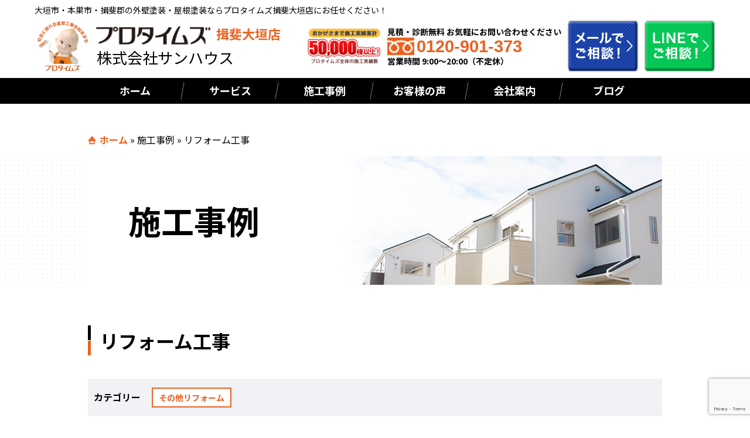

--- FILE ---
content_type: text/html; charset=UTF-8
request_url: https://www.protimes-ibiogaki.com/case/6999/
body_size: 72741
content:

<!DOCTYPE html>
<html>
<head>
<!--[if lt IE 9]>
<script src="https://www.protimes-ibiogaki.com/wp-content/themes/protimes_new/js/html5.js"></script>
<![endif]-->
<!-- meta -->
<meta charset="utf-8">
<meta name="viewport" content="width=device-width,user-scalable=no,maximum-scale=1" />
<meta name="keywords" content=""/>
<meta name="format-detection" content="telephone=no">
<title>リフォーム工事 | 大垣市・本巣市・揖斐郡の外壁塗装・屋根塗装ならプロタイムズ揖斐大垣店にお任せください！</title>
<!-- css -->
<link rel="stylesheet" href="https://www.protimes-ibiogaki.com/wp-content/themes/protimes_new/style.css">
<!-- <link rel="stylesheet" href="https://www.protimes-ibiogaki.com/wp-content/themes/protimes_new/assets/css/jquery.bxslider.css"> -->
<meta name='robots' content='index, follow, max-video-preview:-1, max-snippet:-1, max-image-preview:large' />

	<!-- This site is optimized with the Yoast SEO plugin v18.8 - https://yoast.com/wordpress/plugins/seo/ -->
	<meta name="description" content="プロタイムズの施工事例をカテゴリ一覧でお見せします！プロタイムズ揖斐大垣店（株式会社サンハウス）が心を込めて施工した物件をご覧ください。西濃地区の外壁塗装・屋根塗装ならプロタイムズ揖斐大垣店（株式会社サンハウス）へお任せください！" />
	<link rel="canonical" href="https://www.protimes-ibiogaki.com/case/6999/" />
	<meta property="og:locale" content="ja_JP" />
	<meta property="og:type" content="article" />
	<meta property="og:title" content="リフォーム工事 | 大垣市・本巣市・揖斐郡の外壁塗装・屋根塗装ならプロタイムズ揖斐大垣店にお任せください！" />
	<meta property="og:description" content="プロタイムズの施工事例をカテゴリ一覧でお見せします！プロタイムズ揖斐大垣店（株式会社サンハウス）が心を込めて施工した物件をご覧ください。西濃地区の外壁塗装・屋根塗装ならプロタイムズ揖斐大垣店（株式会社サンハウス）へお任せください！" />
	<meta property="og:url" content="https://www.protimes-ibiogaki.com/case/6999/" />
	<meta property="og:site_name" content="大垣市・本巣市・揖斐郡の外壁塗装・屋根塗装ならプロタイムズ揖斐大垣店にお任せください！" />
	<meta property="article:modified_time" content="2021-08-19T06:23:06+00:00" />
	<meta name="twitter:card" content="summary_large_image" />
	<script type="application/ld+json" class="yoast-schema-graph">{"@context":"https://schema.org","@graph":[{"@type":"WebSite","@id":"https://www.protimes-ibiogaki.com/#website","url":"https://www.protimes-ibiogaki.com/","name":"大垣市・本巣市・揖斐郡の外壁塗装・屋根塗装ならプロタイムズ揖斐大垣店にお任せください！","description":"Just another WordPress site","potentialAction":[{"@type":"SearchAction","target":{"@type":"EntryPoint","urlTemplate":"https://www.protimes-ibiogaki.com/?s={search_term_string}"},"query-input":"required name=search_term_string"}],"inLanguage":"ja"},{"@type":"WebPage","@id":"https://www.protimes-ibiogaki.com/case/6999/#webpage","url":"https://www.protimes-ibiogaki.com/case/6999/","name":"リフォーム工事 | 大垣市・本巣市・揖斐郡の外壁塗装・屋根塗装ならプロタイムズ揖斐大垣店にお任せください！","isPartOf":{"@id":"https://www.protimes-ibiogaki.com/#website"},"datePublished":"2021-08-19T06:10:56+00:00","dateModified":"2021-08-19T06:23:06+00:00","description":"プロタイムズの施工事例をカテゴリ一覧でお見せします！プロタイムズ揖斐大垣店（株式会社サンハウス）が心を込めて施工した物件をご覧ください。西濃地区の外壁塗装・屋根塗装ならプロタイムズ揖斐大垣店（株式会社サンハウス）へお任せください！","breadcrumb":{"@id":"https://www.protimes-ibiogaki.com/case/6999/#breadcrumb"},"inLanguage":"ja","potentialAction":[{"@type":"ReadAction","target":["https://www.protimes-ibiogaki.com/case/6999/"]}]},{"@type":"BreadcrumbList","@id":"https://www.protimes-ibiogaki.com/case/6999/#breadcrumb","itemListElement":[{"@type":"ListItem","position":1,"name":"ホーム","item":"https://www.protimes-ibiogaki.com/"},{"@type":"ListItem","position":2,"name":"施工事例","item":"https://www.protimes-ibiogaki.com/case/"},{"@type":"ListItem","position":3,"name":"リフォーム工事"}]}]}</script>
	<!-- / Yoast SEO plugin. -->


<link rel='dns-prefetch' href='//ajax.googleapis.com' />
<link rel='dns-prefetch' href='//www.google.com' />
<link rel='dns-prefetch' href='//s.w.org' />
<link href='https://fonts.gstatic.com' crossorigin='anonymous' rel='preconnect' />
<link href='https://ajax.googleapis.com' rel='preconnect' />
<link href='https://fonts.googleapis.com' rel='preconnect' />
<script type="text/javascript">
window._wpemojiSettings = {"baseUrl":"https:\/\/s.w.org\/images\/core\/emoji\/13.1.0\/72x72\/","ext":".png","svgUrl":"https:\/\/s.w.org\/images\/core\/emoji\/13.1.0\/svg\/","svgExt":".svg","source":{"concatemoji":"https:\/\/www.protimes-ibiogaki.com\/wp-includes\/js\/wp-emoji-release.min.js?ver=5.9.12"}};
/*! This file is auto-generated */
!function(e,a,t){var n,r,o,i=a.createElement("canvas"),p=i.getContext&&i.getContext("2d");function s(e,t){var a=String.fromCharCode;p.clearRect(0,0,i.width,i.height),p.fillText(a.apply(this,e),0,0);e=i.toDataURL();return p.clearRect(0,0,i.width,i.height),p.fillText(a.apply(this,t),0,0),e===i.toDataURL()}function c(e){var t=a.createElement("script");t.src=e,t.defer=t.type="text/javascript",a.getElementsByTagName("head")[0].appendChild(t)}for(o=Array("flag","emoji"),t.supports={everything:!0,everythingExceptFlag:!0},r=0;r<o.length;r++)t.supports[o[r]]=function(e){if(!p||!p.fillText)return!1;switch(p.textBaseline="top",p.font="600 32px Arial",e){case"flag":return s([127987,65039,8205,9895,65039],[127987,65039,8203,9895,65039])?!1:!s([55356,56826,55356,56819],[55356,56826,8203,55356,56819])&&!s([55356,57332,56128,56423,56128,56418,56128,56421,56128,56430,56128,56423,56128,56447],[55356,57332,8203,56128,56423,8203,56128,56418,8203,56128,56421,8203,56128,56430,8203,56128,56423,8203,56128,56447]);case"emoji":return!s([10084,65039,8205,55357,56613],[10084,65039,8203,55357,56613])}return!1}(o[r]),t.supports.everything=t.supports.everything&&t.supports[o[r]],"flag"!==o[r]&&(t.supports.everythingExceptFlag=t.supports.everythingExceptFlag&&t.supports[o[r]]);t.supports.everythingExceptFlag=t.supports.everythingExceptFlag&&!t.supports.flag,t.DOMReady=!1,t.readyCallback=function(){t.DOMReady=!0},t.supports.everything||(n=function(){t.readyCallback()},a.addEventListener?(a.addEventListener("DOMContentLoaded",n,!1),e.addEventListener("load",n,!1)):(e.attachEvent("onload",n),a.attachEvent("onreadystatechange",function(){"complete"===a.readyState&&t.readyCallback()})),(n=t.source||{}).concatemoji?c(n.concatemoji):n.wpemoji&&n.twemoji&&(c(n.twemoji),c(n.wpemoji)))}(window,document,window._wpemojiSettings);
</script>
<style type="text/css">
img.wp-smiley,
img.emoji {
	display: inline !important;
	border: none !important;
	box-shadow: none !important;
	height: 1em !important;
	width: 1em !important;
	margin: 0 0.07em !important;
	vertical-align: -0.1em !important;
	background: none !important;
	padding: 0 !important;
}
</style>
	<link rel='stylesheet' id='wp-block-library-css'  href='https://www.protimes-ibiogaki.com/wp-includes/css/dist/block-library/style.min.css?ver=5.9.12' type='text/css' media='all' />
<style id='global-styles-inline-css' type='text/css'>
body{--wp--preset--color--black: #000000;--wp--preset--color--cyan-bluish-gray: #abb8c3;--wp--preset--color--white: #ffffff;--wp--preset--color--pale-pink: #f78da7;--wp--preset--color--vivid-red: #cf2e2e;--wp--preset--color--luminous-vivid-orange: #ff6900;--wp--preset--color--luminous-vivid-amber: #fcb900;--wp--preset--color--light-green-cyan: #7bdcb5;--wp--preset--color--vivid-green-cyan: #00d084;--wp--preset--color--pale-cyan-blue: #8ed1fc;--wp--preset--color--vivid-cyan-blue: #0693e3;--wp--preset--color--vivid-purple: #9b51e0;--wp--preset--gradient--vivid-cyan-blue-to-vivid-purple: linear-gradient(135deg,rgba(6,147,227,1) 0%,rgb(155,81,224) 100%);--wp--preset--gradient--light-green-cyan-to-vivid-green-cyan: linear-gradient(135deg,rgb(122,220,180) 0%,rgb(0,208,130) 100%);--wp--preset--gradient--luminous-vivid-amber-to-luminous-vivid-orange: linear-gradient(135deg,rgba(252,185,0,1) 0%,rgba(255,105,0,1) 100%);--wp--preset--gradient--luminous-vivid-orange-to-vivid-red: linear-gradient(135deg,rgba(255,105,0,1) 0%,rgb(207,46,46) 100%);--wp--preset--gradient--very-light-gray-to-cyan-bluish-gray: linear-gradient(135deg,rgb(238,238,238) 0%,rgb(169,184,195) 100%);--wp--preset--gradient--cool-to-warm-spectrum: linear-gradient(135deg,rgb(74,234,220) 0%,rgb(151,120,209) 20%,rgb(207,42,186) 40%,rgb(238,44,130) 60%,rgb(251,105,98) 80%,rgb(254,248,76) 100%);--wp--preset--gradient--blush-light-purple: linear-gradient(135deg,rgb(255,206,236) 0%,rgb(152,150,240) 100%);--wp--preset--gradient--blush-bordeaux: linear-gradient(135deg,rgb(254,205,165) 0%,rgb(254,45,45) 50%,rgb(107,0,62) 100%);--wp--preset--gradient--luminous-dusk: linear-gradient(135deg,rgb(255,203,112) 0%,rgb(199,81,192) 50%,rgb(65,88,208) 100%);--wp--preset--gradient--pale-ocean: linear-gradient(135deg,rgb(255,245,203) 0%,rgb(182,227,212) 50%,rgb(51,167,181) 100%);--wp--preset--gradient--electric-grass: linear-gradient(135deg,rgb(202,248,128) 0%,rgb(113,206,126) 100%);--wp--preset--gradient--midnight: linear-gradient(135deg,rgb(2,3,129) 0%,rgb(40,116,252) 100%);--wp--preset--duotone--dark-grayscale: url('#wp-duotone-dark-grayscale');--wp--preset--duotone--grayscale: url('#wp-duotone-grayscale');--wp--preset--duotone--purple-yellow: url('#wp-duotone-purple-yellow');--wp--preset--duotone--blue-red: url('#wp-duotone-blue-red');--wp--preset--duotone--midnight: url('#wp-duotone-midnight');--wp--preset--duotone--magenta-yellow: url('#wp-duotone-magenta-yellow');--wp--preset--duotone--purple-green: url('#wp-duotone-purple-green');--wp--preset--duotone--blue-orange: url('#wp-duotone-blue-orange');--wp--preset--font-size--small: 13px;--wp--preset--font-size--medium: 20px;--wp--preset--font-size--large: 36px;--wp--preset--font-size--x-large: 42px;}.has-black-color{color: var(--wp--preset--color--black) !important;}.has-cyan-bluish-gray-color{color: var(--wp--preset--color--cyan-bluish-gray) !important;}.has-white-color{color: var(--wp--preset--color--white) !important;}.has-pale-pink-color{color: var(--wp--preset--color--pale-pink) !important;}.has-vivid-red-color{color: var(--wp--preset--color--vivid-red) !important;}.has-luminous-vivid-orange-color{color: var(--wp--preset--color--luminous-vivid-orange) !important;}.has-luminous-vivid-amber-color{color: var(--wp--preset--color--luminous-vivid-amber) !important;}.has-light-green-cyan-color{color: var(--wp--preset--color--light-green-cyan) !important;}.has-vivid-green-cyan-color{color: var(--wp--preset--color--vivid-green-cyan) !important;}.has-pale-cyan-blue-color{color: var(--wp--preset--color--pale-cyan-blue) !important;}.has-vivid-cyan-blue-color{color: var(--wp--preset--color--vivid-cyan-blue) !important;}.has-vivid-purple-color{color: var(--wp--preset--color--vivid-purple) !important;}.has-black-background-color{background-color: var(--wp--preset--color--black) !important;}.has-cyan-bluish-gray-background-color{background-color: var(--wp--preset--color--cyan-bluish-gray) !important;}.has-white-background-color{background-color: var(--wp--preset--color--white) !important;}.has-pale-pink-background-color{background-color: var(--wp--preset--color--pale-pink) !important;}.has-vivid-red-background-color{background-color: var(--wp--preset--color--vivid-red) !important;}.has-luminous-vivid-orange-background-color{background-color: var(--wp--preset--color--luminous-vivid-orange) !important;}.has-luminous-vivid-amber-background-color{background-color: var(--wp--preset--color--luminous-vivid-amber) !important;}.has-light-green-cyan-background-color{background-color: var(--wp--preset--color--light-green-cyan) !important;}.has-vivid-green-cyan-background-color{background-color: var(--wp--preset--color--vivid-green-cyan) !important;}.has-pale-cyan-blue-background-color{background-color: var(--wp--preset--color--pale-cyan-blue) !important;}.has-vivid-cyan-blue-background-color{background-color: var(--wp--preset--color--vivid-cyan-blue) !important;}.has-vivid-purple-background-color{background-color: var(--wp--preset--color--vivid-purple) !important;}.has-black-border-color{border-color: var(--wp--preset--color--black) !important;}.has-cyan-bluish-gray-border-color{border-color: var(--wp--preset--color--cyan-bluish-gray) !important;}.has-white-border-color{border-color: var(--wp--preset--color--white) !important;}.has-pale-pink-border-color{border-color: var(--wp--preset--color--pale-pink) !important;}.has-vivid-red-border-color{border-color: var(--wp--preset--color--vivid-red) !important;}.has-luminous-vivid-orange-border-color{border-color: var(--wp--preset--color--luminous-vivid-orange) !important;}.has-luminous-vivid-amber-border-color{border-color: var(--wp--preset--color--luminous-vivid-amber) !important;}.has-light-green-cyan-border-color{border-color: var(--wp--preset--color--light-green-cyan) !important;}.has-vivid-green-cyan-border-color{border-color: var(--wp--preset--color--vivid-green-cyan) !important;}.has-pale-cyan-blue-border-color{border-color: var(--wp--preset--color--pale-cyan-blue) !important;}.has-vivid-cyan-blue-border-color{border-color: var(--wp--preset--color--vivid-cyan-blue) !important;}.has-vivid-purple-border-color{border-color: var(--wp--preset--color--vivid-purple) !important;}.has-vivid-cyan-blue-to-vivid-purple-gradient-background{background: var(--wp--preset--gradient--vivid-cyan-blue-to-vivid-purple) !important;}.has-light-green-cyan-to-vivid-green-cyan-gradient-background{background: var(--wp--preset--gradient--light-green-cyan-to-vivid-green-cyan) !important;}.has-luminous-vivid-amber-to-luminous-vivid-orange-gradient-background{background: var(--wp--preset--gradient--luminous-vivid-amber-to-luminous-vivid-orange) !important;}.has-luminous-vivid-orange-to-vivid-red-gradient-background{background: var(--wp--preset--gradient--luminous-vivid-orange-to-vivid-red) !important;}.has-very-light-gray-to-cyan-bluish-gray-gradient-background{background: var(--wp--preset--gradient--very-light-gray-to-cyan-bluish-gray) !important;}.has-cool-to-warm-spectrum-gradient-background{background: var(--wp--preset--gradient--cool-to-warm-spectrum) !important;}.has-blush-light-purple-gradient-background{background: var(--wp--preset--gradient--blush-light-purple) !important;}.has-blush-bordeaux-gradient-background{background: var(--wp--preset--gradient--blush-bordeaux) !important;}.has-luminous-dusk-gradient-background{background: var(--wp--preset--gradient--luminous-dusk) !important;}.has-pale-ocean-gradient-background{background: var(--wp--preset--gradient--pale-ocean) !important;}.has-electric-grass-gradient-background{background: var(--wp--preset--gradient--electric-grass) !important;}.has-midnight-gradient-background{background: var(--wp--preset--gradient--midnight) !important;}.has-small-font-size{font-size: var(--wp--preset--font-size--small) !important;}.has-medium-font-size{font-size: var(--wp--preset--font-size--medium) !important;}.has-large-font-size{font-size: var(--wp--preset--font-size--large) !important;}.has-x-large-font-size{font-size: var(--wp--preset--font-size--x-large) !important;}
</style>
<link rel='stylesheet' id='contact-form-7-css'  href='https://www.protimes-ibiogaki.com/wp-content/plugins/contact-form-7/includes/css/styles.css?ver=5.5.6' type='text/css' media='all' />
<link rel='stylesheet' id='jquery-ui-theme-css'  href='https://ajax.googleapis.com/ajax/libs/jqueryui/1.11.4/themes/smoothness/jquery-ui.min.css?ver=1.11.4' type='text/css' media='all' />
<link rel='stylesheet' id='jquery-ui-timepicker-css'  href='https://www.protimes-ibiogaki.com/wp-content/plugins/contact-form-7-datepicker-master/js/jquery-ui-timepicker/jquery-ui-timepicker-addon.min.css?ver=5.9.12' type='text/css' media='all' />
<link rel='stylesheet' id='wp-pagenavi-css'  href='https://www.protimes-ibiogaki.com/wp-content/plugins/wp-pagenavi/pagenavi-css.css?ver=2.70' type='text/css' media='all' />
<link rel='stylesheet' id='wordpress-popular-posts-css-css'  href='https://www.protimes-ibiogaki.com/wp-content/plugins/wordpress-popular-posts/assets/css/wpp.css?ver=5.5.1' type='text/css' media='all' />
<link rel='stylesheet' id='style-css'  href='https://www.protimes-ibiogaki.com/wp-content/themes/protimes_new/assets/css/style.css?ver=5.9.12' type='text/css' media='all' />
<link rel='stylesheet' id='case_style-css'  href='https://www.protimes-ibiogaki.com/wp-content/themes/protimes_new/assets/css/case.css?ver=5.9.12' type='text/css' media='all' />
<link rel='stylesheet' id='cf7cf-style-css'  href='https://www.protimes-ibiogaki.com/wp-content/plugins/cf7-conditional-fields/style.css?ver=1.9.8' type='text/css' media='all' />
<script type='text/javascript' src='https://www.protimes-ibiogaki.com/wp-content/themes/protimes_new/assets/js/jquery-3.4.1.min.js?ver=5.9.12' id='jquery-js'></script>
<script type='application/json' id='wpp-json'>
{"sampling_active":0,"sampling_rate":100,"ajax_url":"https:\/\/www.protimes-ibiogaki.com\/wp-json\/wordpress-popular-posts\/v1\/popular-posts","api_url":"https:\/\/www.protimes-ibiogaki.com\/wp-json\/wordpress-popular-posts","ID":6999,"token":"e035de4485","lang":0,"debug":0}
</script>
<script type='text/javascript' src='https://www.protimes-ibiogaki.com/wp-content/plugins/wordpress-popular-posts/assets/js/wpp.min.js?ver=5.5.1' id='wpp-js-js'></script>
<script type='text/javascript' src='https://www.protimes-ibiogaki.com/wp-content/themes/protimes_new/assets/js/heightLine.js?ver=5.9.12' id='heightLine-js'></script>
<script type='text/javascript' src='https://www.protimes-ibiogaki.com/wp-content/themes/protimes_new/assets/js/common.js?ver=5.9.12' id='commonjs-js'></script>
<script type='text/javascript' src='https://www.protimes-ibiogaki.com/wp-content/themes/protimes_new/assets/js/jquery-accessibleMegaMenu.js?ver=5.9.12' id='megamenu-js'></script>
<script type='text/javascript' src='https://www.protimes-ibiogaki.com/wp-content/themes/protimes_new/assets/js/lightbox-2.6.min.js?ver=5.9.12' id='lightbox-js-js'></script>
<script type='text/javascript' src='https://www.protimes-ibiogaki.com/wp-content/themes/protimes_new/assets/js/picturefill.js?ver=5.9.12' id='picturefill-js'></script>
<link rel="https://api.w.org/" href="https://www.protimes-ibiogaki.com/wp-json/" /><link rel="alternate" type="application/json+oembed" href="https://www.protimes-ibiogaki.com/wp-json/oembed/1.0/embed?url=https%3A%2F%2Fwww.protimes-ibiogaki.com%2Fcase%2F6999%2F" />
<link rel="alternate" type="text/xml+oembed" href="https://www.protimes-ibiogaki.com/wp-json/oembed/1.0/embed?url=https%3A%2F%2Fwww.protimes-ibiogaki.com%2Fcase%2F6999%2F&#038;format=xml" />
            <style id="wpp-loading-animation-styles">@-webkit-keyframes bgslide{from{background-position-x:0}to{background-position-x:-200%}}@keyframes bgslide{from{background-position-x:0}to{background-position-x:-200%}}.wpp-widget-placeholder,.wpp-widget-block-placeholder{margin:0 auto;width:60px;height:3px;background:#dd3737;background:linear-gradient(90deg,#dd3737 0%,#571313 10%,#dd3737 100%);background-size:200% auto;border-radius:3px;-webkit-animation:bgslide 1s infinite linear;animation:bgslide 1s infinite linear}</style>
            <link rel="icon" href="https://www.protimes-ibiogaki.com/wp-content/themes/protimes_new/favicon.ico" type="image/vnd.microsoft.icon" />
<!-- Google Tag Manager -->
<script>(function(w,d,s,l,i){w[l]=w[l]||[];w[l].push({'gtm.start':
new Date().getTime(),event:'gtm.js'});var f=d.getElementsByTagName(s)[0],
j=d.createElement(s),dl=l!='dataLayer'?'&l='+l:'';j.async=true;j.src=
'https://www.googletagmanager.com/gtm.js?id='+i+dl;f.parentNode.insertBefore(j,f);
})(window,document,'script','dataLayer','GTM-MWB2TGS');</script>
<!-- End Google Tag Manager -->
<!-- Google Tag Manager -->
<script>(function(w,d,s,l,i){w[l]=w[l]||[];w[l].push({'gtm.start':
new Date().getTime(),event:'gtm.js'});var f=d.getElementsByTagName(s)[0],
j=d.createElement(s),dl=l!='dataLayer'?'&l='+l:'';j.async=true;j.src=
'https://www.googletagmanager.com/gtm.js?id='+i+dl;f.parentNode.insertBefore(j,f);
})(window,document,'script','dataLayer','GTM-MT8KFJ7M');</script>
<!-- End Google Tag Manager -->
</head>
<body>

<svg xmlns="http://www.w3.org/2000/svg" viewBox="0 0 0 0" width="0" height="0" focusable="false" role="none" style="visibility: hidden; position: absolute; left: -9999px; overflow: hidden;" ><defs><filter id="wp-duotone-dark-grayscale"><feColorMatrix color-interpolation-filters="sRGB" type="matrix" values=" .299 .587 .114 0 0 .299 .587 .114 0 0 .299 .587 .114 0 0 .299 .587 .114 0 0 " /><feComponentTransfer color-interpolation-filters="sRGB" ><feFuncR type="table" tableValues="0 0.49803921568627" /><feFuncG type="table" tableValues="0 0.49803921568627" /><feFuncB type="table" tableValues="0 0.49803921568627" /><feFuncA type="table" tableValues="1 1" /></feComponentTransfer><feComposite in2="SourceGraphic" operator="in" /></filter></defs></svg><svg xmlns="http://www.w3.org/2000/svg" viewBox="0 0 0 0" width="0" height="0" focusable="false" role="none" style="visibility: hidden; position: absolute; left: -9999px; overflow: hidden;" ><defs><filter id="wp-duotone-grayscale"><feColorMatrix color-interpolation-filters="sRGB" type="matrix" values=" .299 .587 .114 0 0 .299 .587 .114 0 0 .299 .587 .114 0 0 .299 .587 .114 0 0 " /><feComponentTransfer color-interpolation-filters="sRGB" ><feFuncR type="table" tableValues="0 1" /><feFuncG type="table" tableValues="0 1" /><feFuncB type="table" tableValues="0 1" /><feFuncA type="table" tableValues="1 1" /></feComponentTransfer><feComposite in2="SourceGraphic" operator="in" /></filter></defs></svg><svg xmlns="http://www.w3.org/2000/svg" viewBox="0 0 0 0" width="0" height="0" focusable="false" role="none" style="visibility: hidden; position: absolute; left: -9999px; overflow: hidden;" ><defs><filter id="wp-duotone-purple-yellow"><feColorMatrix color-interpolation-filters="sRGB" type="matrix" values=" .299 .587 .114 0 0 .299 .587 .114 0 0 .299 .587 .114 0 0 .299 .587 .114 0 0 " /><feComponentTransfer color-interpolation-filters="sRGB" ><feFuncR type="table" tableValues="0.54901960784314 0.98823529411765" /><feFuncG type="table" tableValues="0 1" /><feFuncB type="table" tableValues="0.71764705882353 0.25490196078431" /><feFuncA type="table" tableValues="1 1" /></feComponentTransfer><feComposite in2="SourceGraphic" operator="in" /></filter></defs></svg><svg xmlns="http://www.w3.org/2000/svg" viewBox="0 0 0 0" width="0" height="0" focusable="false" role="none" style="visibility: hidden; position: absolute; left: -9999px; overflow: hidden;" ><defs><filter id="wp-duotone-blue-red"><feColorMatrix color-interpolation-filters="sRGB" type="matrix" values=" .299 .587 .114 0 0 .299 .587 .114 0 0 .299 .587 .114 0 0 .299 .587 .114 0 0 " /><feComponentTransfer color-interpolation-filters="sRGB" ><feFuncR type="table" tableValues="0 1" /><feFuncG type="table" tableValues="0 0.27843137254902" /><feFuncB type="table" tableValues="0.5921568627451 0.27843137254902" /><feFuncA type="table" tableValues="1 1" /></feComponentTransfer><feComposite in2="SourceGraphic" operator="in" /></filter></defs></svg><svg xmlns="http://www.w3.org/2000/svg" viewBox="0 0 0 0" width="0" height="0" focusable="false" role="none" style="visibility: hidden; position: absolute; left: -9999px; overflow: hidden;" ><defs><filter id="wp-duotone-midnight"><feColorMatrix color-interpolation-filters="sRGB" type="matrix" values=" .299 .587 .114 0 0 .299 .587 .114 0 0 .299 .587 .114 0 0 .299 .587 .114 0 0 " /><feComponentTransfer color-interpolation-filters="sRGB" ><feFuncR type="table" tableValues="0 0" /><feFuncG type="table" tableValues="0 0.64705882352941" /><feFuncB type="table" tableValues="0 1" /><feFuncA type="table" tableValues="1 1" /></feComponentTransfer><feComposite in2="SourceGraphic" operator="in" /></filter></defs></svg><svg xmlns="http://www.w3.org/2000/svg" viewBox="0 0 0 0" width="0" height="0" focusable="false" role="none" style="visibility: hidden; position: absolute; left: -9999px; overflow: hidden;" ><defs><filter id="wp-duotone-magenta-yellow"><feColorMatrix color-interpolation-filters="sRGB" type="matrix" values=" .299 .587 .114 0 0 .299 .587 .114 0 0 .299 .587 .114 0 0 .299 .587 .114 0 0 " /><feComponentTransfer color-interpolation-filters="sRGB" ><feFuncR type="table" tableValues="0.78039215686275 1" /><feFuncG type="table" tableValues="0 0.94901960784314" /><feFuncB type="table" tableValues="0.35294117647059 0.47058823529412" /><feFuncA type="table" tableValues="1 1" /></feComponentTransfer><feComposite in2="SourceGraphic" operator="in" /></filter></defs></svg><svg xmlns="http://www.w3.org/2000/svg" viewBox="0 0 0 0" width="0" height="0" focusable="false" role="none" style="visibility: hidden; position: absolute; left: -9999px; overflow: hidden;" ><defs><filter id="wp-duotone-purple-green"><feColorMatrix color-interpolation-filters="sRGB" type="matrix" values=" .299 .587 .114 0 0 .299 .587 .114 0 0 .299 .587 .114 0 0 .299 .587 .114 0 0 " /><feComponentTransfer color-interpolation-filters="sRGB" ><feFuncR type="table" tableValues="0.65098039215686 0.40392156862745" /><feFuncG type="table" tableValues="0 1" /><feFuncB type="table" tableValues="0.44705882352941 0.4" /><feFuncA type="table" tableValues="1 1" /></feComponentTransfer><feComposite in2="SourceGraphic" operator="in" /></filter></defs></svg><svg xmlns="http://www.w3.org/2000/svg" viewBox="0 0 0 0" width="0" height="0" focusable="false" role="none" style="visibility: hidden; position: absolute; left: -9999px; overflow: hidden;" ><defs><filter id="wp-duotone-blue-orange"><feColorMatrix color-interpolation-filters="sRGB" type="matrix" values=" .299 .587 .114 0 0 .299 .587 .114 0 0 .299 .587 .114 0 0 .299 .587 .114 0 0 " /><feComponentTransfer color-interpolation-filters="sRGB" ><feFuncR type="table" tableValues="0.098039215686275 1" /><feFuncG type="table" tableValues="0 0.66274509803922" /><feFuncB type="table" tableValues="0.84705882352941 0.41960784313725" /><feFuncA type="table" tableValues="1 1" /></feComponentTransfer><feComposite in2="SourceGraphic" operator="in" /></filter></defs></svg>
<!-- Google Tag Manager (noscript) -->
<noscript><iframe src="https://www.googletagmanager.com/ns.html?id=GTM-MWB2TGS"
height="0" width="0" style="display:none;visibility:hidden"></iframe></noscript>
<!-- End Google Tag Manager (noscript) -->
<!-- Google Tag Manager (noscript) -->
<noscript><iframe src="https://www.googletagmanager.com/ns.html?id=GTM-MT8KFJ7M"
height="0" width="0" style="display:none;visibility:hidden"></iframe></noscript>
<!-- End Google Tag Manager (noscript) -->
<header>
<div id="HeaderArea">
  <h1>大垣市・本巣市・揖斐郡の外壁塗装・屋根塗装ならプロタイムズ揖斐大垣店にお任せください！</h1>
  <ul id="HeaderArea__main">
    <li id="HeaderLogoLink">
      <a href="https://www.protimes-ibiogaki.com">
        <img src="https://www.protimes-ibiogaki.com/wp-content/themes/protimes_new/assets/img/common/head-bnr01.png" alt="ドクトル外壁さん" id="dokutoru">
        <ul id="HeaderLogoLink--Grid">
          <li><img src="https://www.protimes-ibiogaki.com/wp-content/themes/protimes_new/assets/img/common/head-storeName2.png" alt="プロタイムズ" id="storeName"> <span>揖斐大垣店</span></li>
          <li><span>株式会社サンハウス</span></li>
        </ul>
      </a>
    </li>
    <li class="header_good_design">
      <img src="https://www.protimes-ibiogaki.com/wp-content/themes/protimes_new/assets/img/common/header_sekojisseki.png" alt="施工実績 50,000棟以上" id="good_design">
    </li>
    <li id="HeaderTel">
      <ul>
        <li>見積・診断無料 お気軽にお問い合わせください</li>
        <li id="FreeDial"><img src="https://www.protimes-ibiogaki.com/wp-content/themes/protimes_new/assets/img/common/head-free01.png" alt="フリーダイヤル">0120-901-373</li>
        <li>営業時間 9:00～20:00（不定休）</li>
      </ul>
      <!-- <a href="tel:0120-901-373">
        <div class="cube_btn_tel sp">
          <img src="https://www.protimes-ibiogaki.com/wp-content/themes/protimes_new/assets/img/common/icon15.png" alt="フリーダイヤル">
        </div>
      </a> -->
    </li>
    <!-- <li id="HeaderContact">
      <a href="https://www.protimes-ibiogaki.com/contact">
        <div id="HeaderContactButton" class="arrow01">
          <p id="ContactText">お問い合わせ<br><span>無料</span>お見積もり</p>
          <img class="sp" src="https://www.protimes-ibiogaki.com/wp-content/themes/protimes_new/assets/img/common/icon16.png" alt="お問合わせ">
        </div>
      </a>
    </li> -->
    <li class="headermail">
      <a href="https://www.protimes-ibiogaki.com/contact">
        <img class="pc" src="https://www.protimes-ibiogaki.com/wp-content/themes/protimes_new/assets/img/common/header_mail_pc.png" alt="メールでご相談">
        <img class="sp" src="https://www.protimes-ibiogaki.com/wp-content/themes/protimes_new/assets/img/common/header_mail_sp.png" alt="メールでご相談">
      </a>
    </li>
    <li class="headermail">
      <a href="https://page.line.me/205zhagh?openQrModal=true" target="blank" rel="noopener">
        <img class="pc" src="https://www.protimes-ibiogaki.com/wp-content/themes/protimes_new/assets/img/common/header_line_pc.png" alt="LINEでご相談">
        <img class="sp" src="https://www.protimes-ibiogaki.com/wp-content/themes/protimes_new/assets/img/common/header_line_sp.png" alt="LINEでご相談">
      </a>
    </li>
        <li>
      <button type="button" class="btn_menu" id="HeaderSpMenu">
        <span class="bar bar1"></span>
        <span class="bar bar2"></span>
        <span class="bar bar3"></span>
      </button>
    </li>
      </ul>
</div>

<div class="globalnavArea">
  <div class="globalnavhighlight">
			<ul class="globalnavhighlight-list">
				<li class="globalnavhighlight-item">
					<a href="/" class="globalnavhighlight-link">
						<div class="globalnavhighlight-img">
							<img src="https://www.protimes-ibiogaki.com/wp-content/themes/protimes_new/assets/img/common/icon_home.svg" alt="" width="48" height="44">
						</div>
						<div class="globalnavhighlight-text">
							ホーム
						</div>
					</a>
				</li>
				<li class="globalnavhighlight-item">
					<a href="/case/" class="globalnavhighlight-link">
						<div class="globalnavhighlight-img">
							<img src="https://www.protimes-ibiogaki.com/wp-content/themes/protimes_new/assets/img/common/icon_roller.svg" alt="" width="52" height="48">
						</div>
						<div class="globalnavhighlight-text">
							施工事例
						</div>
					</a>
				</li>
				<li class="globalnavhighlight-item">
					<a href="/voice/" class="globalnavhighlight-link">
						<div class="globalnavhighlight-img">
							<img src="https://www.protimes-ibiogaki.com/wp-content/themes/protimes_new/assets/img/common/icon_voice.svg" alt="" width="48" height="40">
						</div>
						<div class="globalnavhighlight-text">
							お客様の声
						</div>
					</a>
				</li>
				<li class="globalnavhighlight-item">
					<a href="/color-choice/" class="globalnavhighlight-link">
						<div class="globalnavhighlight-img">
							<img src="https://www.protimes-ibiogaki.com/wp-content/themes/protimes_new/assets/img/common/icon-color.svg" alt="" width="46" height="46">
						</div>
						<div class="globalnavhighlight-text">
              色選び
						</div>
					</a>
				</li>
				<li class="globalnavhighlight-item">
					<a href="/seminar/" class="globalnavhighlight-link">
						<div class="globalnavhighlight-img">
							<img src="https://www.protimes-ibiogaki.com/wp-content/themes/protimes_new/assets/img/common/icon_balloon.svg" alt="" width="48" height="44">
						</div>
						<div class="globalnavhighlight-text">
							イベント
						</div>
					</a>
				</li>
				<li class="globalnavhighlight-item">
					<a href="/showroom/" class="globalnavhighlight-link">
						<div class="globalnavhighlight-img">
							<img src="https://www.protimes-ibiogaki.com/wp-content/themes/protimes_new/assets/img/common/icon_showroom.svg" alt="" width="48" height="44">
						</div>
						<div class="globalnavhighlight-text">
							ショールーム
						</div>
					</a>
				</li>
			</ul>
		</div>
    <nav class="glovalnav">
      <ul class="clearfix">
        <li class="pc" ><a class="bold" href="https://www.protimes-ibiogaki.com/">ホーム</a></li>
        <li class="glovalnav_parent" ><a class="bold" href="https://www.protimes-ibiogaki.com/service/plan/">サービス</a>
          <ul class="nav_clist">
            <li><a href="https://www.protimes-ibiogaki.com/service/plan/">プロタイムズの塗装プラン</a></li>
            <li><a href="https://www.protimes-ibiogaki.com/service/cover_plan/">プロタイムズのカバー工法プラン</a></li>
            <li><a href="https://www.protimes-ibiogaki.com/service/platinum_series/">プロタイムズオリジナル塗料</a></li>
            <li><a href="https://www.protimes-ibiogaki.com/service/with/">お客様との交流を大切に</a></li>
            <li><a href="https://www.protimes-ibiogaki.com/service/workman/">職人のこだわり</a></li>
            <li><a href="https://www.protimes-ibiogaki.com/service/diagnosis/">お家の健康診断</a></li>
            <li><a href="https://www.protimes-ibiogaki.com/service/guarantee/">保証・点検</a></li>
            <li><a href="https://www.protimes-ibiogaki.com/estimate/">見積書の見方</a></li>
            <li><a href="https://www.protimes-ibiogaki.com/plan_list/">プランと価格</a></li>
          </ul>
        </li>
        <li class="glovalnav_parent" class="active"><a class="bold" href="https://www.protimes-ibiogaki.com/case/">施工事例</a>
          <ul class="nav_clist">
            <li><a href="https://www.protimes-ibiogaki.com/case/">全ての施工事例</a></li>
            <li><a href="https://www.protimes-ibiogaki.com/case-cat/roof/">屋根塗装</a></li>
            <li><a href="https://www.protimes-ibiogaki.com/case-cat/outer_wall/">外壁塗装</a></li>
            <li><a href="https://www.protimes-ibiogaki.com/case-cat/waterproof/">防水工事</a></li>
            <li><a href="https://www.protimes-ibiogaki.com/case-cat/replacement/">屋根葺き替え</a></li>
          </ul>
        </li>
        <li class="glovalnav_parent no-child" ><a class="bold" href="https://www.protimes-ibiogaki.com/voice/">お客様の声</a></li>
        <li class="glovalnav_parent" ><a class="bold" href="https://www.protimes-ibiogaki.com/company/">会社案内</a>
          <ul class="nav_clist">
            <li><a href="https://www.protimes-ibiogaki.com/company/">会社案内</a></li>
            <li><a href="https://www.protimes-ibiogaki.com/staff/">スタッフ紹介</a></li>
            <li><a href="https://www.protimes-ibiogaki.com/service/flow/">お問い合わせからの流れ</a></li>
            <li><a href="https://www.protimes-ibiogaki.com/service/faq/">よくあるご質問</a></li>
          </ul>
        </li>
        <li class="glovalnav_parent no-child" ><a class="bold" href="https://www.protimes-ibiogaki.com/blog1/">ブログ</a>
          <ul class="nav_clist pc">
            <!--<li class="blog"><a href="https://www.protimes-ibiogaki.com/blog2/">社長ブログ</a></li>-->
            <li class="blog"><a href="https://www.protimes-ibiogaki.com/blog1/">スタッフブログ</a></li>
          </ul>
        </li>
      </ul>
    </nav>
  </div>

</header><div id="lower">
<p id="breadcrumbs"><span><span><a href="https://www.protimes-ibiogaki.com/">ホーム</a> » <span><a href="https://www.protimes-ibiogaki.com/case/">施工事例</a> » <span class="breadcrumb_last" aria-current="page">リフォーム工事</span></span></span></span></p>  <div>
    <div>
      <div id="sekou_contents" class="subpage_contents">
  <article>
    <div class="contents_inner">
            <section class="mainvidual">
        <div id="page_title">
          <div class="mainimg case-main">
            <h2>施工事例 </h2>
          </div>
        </div>
      </section>
      <section id="sekou_detail" class="clearfix">
        <div class="sec-inner">
                    <div class="case-ttl clearfix">
            <h3 class="l-line">
              リフォーム工事</h3>
          </div>
          <div class="cate">
            <ul class="clearfix">
              <li>カテゴリー </li>
              <li class="sl-point">その他リフォーム</li>            </ul>
          </div>
          <div id="detail_container">
            <div class="gallery">
                                          <div class="photo">
                <img width="1478" height="1108" src="https://www.protimes-ibiogaki.com/wp-content/uploads/2021/08/9a4608265ac3c3d93c8d37d9af44299c.jpg" class="attachment- size-" alt="" loading="lazy" srcset="https://www.protimes-ibiogaki.com/wp-content/uploads/2021/08/9a4608265ac3c3d93c8d37d9af44299c.jpg 1478w, https://www.protimes-ibiogaki.com/wp-content/uploads/2021/08/9a4608265ac3c3d93c8d37d9af44299c-300x225.jpg 300w, https://www.protimes-ibiogaki.com/wp-content/uploads/2021/08/9a4608265ac3c3d93c8d37d9af44299c-1024x768.jpg 1024w, https://www.protimes-ibiogaki.com/wp-content/uploads/2021/08/9a4608265ac3c3d93c8d37d9af44299c-768x576.jpg 768w, https://www.protimes-ibiogaki.com/wp-content/uploads/2021/08/9a4608265ac3c3d93c8d37d9af44299c-190x142.jpg 190w, https://www.protimes-ibiogaki.com/wp-content/uploads/2021/08/9a4608265ac3c3d93c8d37d9af44299c-328x245.jpg 328w, https://www.protimes-ibiogaki.com/wp-content/uploads/2021/08/9a4608265ac3c3d93c8d37d9af44299c-467x350.jpg 467w, https://www.protimes-ibiogaki.com/wp-content/uploads/2021/08/9a4608265ac3c3d93c8d37d9af44299c-980x735.jpg 980w" sizes="(max-width: 1478px) 100vw, 1478px" />                <div class="label label-4">
                  </div>
                <p class="stamp"> <img src="https://www.protimes-ibiogaki.com/wp-content/themes/protimes_new/assets/img/top/top-situation01.png" alt="">
                  <p>
              </div>
                            <div class="comment">
                <p class="ttl">完成写真に対するひとこと </p>
                <p class="txt">すごく明るくなり、バリアフリー施工で、御施主様も大変喜ばれていました！</p></div>
                                                                      <p class="before-ttl">施工前 </p>
              <ul class="before_list">
                                <li><img width="1282" height="1278" src="https://www.protimes-ibiogaki.com/wp-content/uploads/2021/08/31fd6c8262ccc502b280e575e6cbfd42.jpg" class="attachment- size-" alt="大垣市　T様邸" loading="lazy" srcset="https://www.protimes-ibiogaki.com/wp-content/uploads/2021/08/31fd6c8262ccc502b280e575e6cbfd42.jpg 1282w, https://www.protimes-ibiogaki.com/wp-content/uploads/2021/08/31fd6c8262ccc502b280e575e6cbfd42-300x300.jpg 300w, https://www.protimes-ibiogaki.com/wp-content/uploads/2021/08/31fd6c8262ccc502b280e575e6cbfd42-1024x1021.jpg 1024w, https://www.protimes-ibiogaki.com/wp-content/uploads/2021/08/31fd6c8262ccc502b280e575e6cbfd42-150x150.jpg 150w, https://www.protimes-ibiogaki.com/wp-content/uploads/2021/08/31fd6c8262ccc502b280e575e6cbfd42-768x766.jpg 768w, https://www.protimes-ibiogaki.com/wp-content/uploads/2021/08/31fd6c8262ccc502b280e575e6cbfd42-190x189.jpg 190w, https://www.protimes-ibiogaki.com/wp-content/uploads/2021/08/31fd6c8262ccc502b280e575e6cbfd42-351x350.jpg 351w, https://www.protimes-ibiogaki.com/wp-content/uploads/2021/08/31fd6c8262ccc502b280e575e6cbfd42-980x977.jpg 980w" sizes="(max-width: 1282px) 100vw, 1282px" /></li></ul>
              <!--施工概要-->
                            <!--ここまで-->
                            <div class="comment tanto">
                <p class="ttl">担当者のコメント </p>
                <p class="txt">1階全面リフォームで、かなりお部屋の印象が変わりました！<br />
部屋全体が明るくなり御施主様の要望もイメージ通り施工できました！</p></div>
              </div>
                    
          <!--            -->
          
          <div class="paging clearfix">
            <div class="prev">
              <a href="https://www.protimes-ibiogaki.com/case/6964/" rel="prev">前の施工事例</a></div>
            <div class="next">
              <a href="https://www.protimes-ibiogaki.com/case/7031/" rel="next">次の施工事例</a></div>
            <div class="back"> <a href="">一覧に戻る
              </a></div>
          </div>
        </div>
    </div>
    </section>
    </div>
</section>
<!-- pickup -->
<div class="top-pickup">
	<h3 class="noto ta-c"><span>[</span><p>ピックアップ</p><span>]</span></h3>
 
    <ul class="pickup-wrapper">
      <li>
        <a href="https://www.protimes-ibiogaki.com/service/diagnosis/">
          <div class="sl-img"><img src="https://www.protimes-ibiogaki.com/wp-content/themes/protimes_new/assets/img/pickup/img_pickup_diagnosis.jpg" alt="お家の健康診断"></div>
          <div class="sl-ttlArea"><p class="sl-ttl bold ta-c">お家の健康診断</p></div>
        </a>
      </li>

      <li>
        <a href="https://www.protimes-ibiogaki.com/gaiheki/">
          <div class="sl-img"><img src="https://www.protimes-ibiogaki.com/wp-content/themes/protimes_new/assets/img/pickup/img_pickup_gaiheki.jpg" alt="外壁塗装のトラブルがなくならない理由"></div>
          <div class="sl-ttlArea"><p class="sl-ttl bold ta-c">外壁塗装のトラブルがなくならない理由</p></div>
        </a>
      </li>

      <li>
        <a href="https://www.protimes-ibiogaki.com/estimate/">
          <div class="sl-img"><img src="https://www.protimes-ibiogaki.com/wp-content/themes/protimes_new/assets/img/pickup/img_pickup_estimate.jpg" alt="見積書の見方"></div>
          <div class="sl-ttlArea"><p class="sl-ttl bold ta-c">見積書の見方</p></div>
        </a>
      </li>

      <!-- <li>
        <a href="https://www.protimes-ibiogaki.com/cashless/">
          <div class="sl-img"><img src="https://www.protimes-ibiogaki.com/wp-content/themes/protimes_new/assets/img/pickup/img_pickup_cashless.jpg" alt="キャッシュレス ポイント還元"></div>
          <div class="sl-ttlArea"><p class="sl-ttl bold ta-c">キャッシュレス ポイント還元</p></div>
        </a>
      </li>

      <li>
        <a href="https://www.protimes-ibiogaki.com/line/">
          <div class="sl-img"><img src="https://www.protimes-ibiogaki.com/wp-content/themes/protimes_new/assets/img/pickup/img_pickup_line.jpg" alt="LINE公式アカウント"></div>
          <div class="sl-ttlArea"><p class="sl-ttl bold ta-c">LINE公式アカウント</p></div>
        </a>
      </li>

      <li>
        <a href="https://www.protimes-ibiogaki.com/ranking/">
          <div class="sl-img"><img src="https://www.protimes-ibiogaki.com/wp-content/themes/protimes_new/assets/img/pickup/img_pickup_ranking.jpg" alt="人気の塗料ランキング"></div>
          <div class="sl-ttlArea"><p class="sl-ttl bold ta-c">人気の塗料ランキング</p></div>
        </a>
      </li>

      <li>
        <a href="https://www.protimes-ibiogaki.com/amamori/">
          <div class="sl-img"><img src="https://www.protimes-ibiogaki.com/wp-content/themes/protimes_new/assets/img/pickup/img_pickup_amamori.jpg" alt="お家の雨漏りでお困りの方へ"></div>
          <div class="sl-ttlArea"><p class="sl-ttl bold ta-c">お家の雨漏りでお困りの方へ</p></div>
        </a>
      </li>

      <li>
        <a href="https://www.protimes-ibiogaki.com/hurricane/">
          <div class="sl-img"><img src="https://www.protimes-ibiogaki.com/wp-content/themes/protimes_new/assets/img/pickup/img_pickup_typhoon.jpg" alt="台風が来る前の無料建物診断実施"></div>
          <div class="sl-ttlArea"><p class="sl-ttl bold ta-c">台風が来る前の無料建物診断実施</p></div>
      </a>
      </li> -->

     <!-- <li>
        <a href="https://www.protimes-ibiogaki.com/showroom/">
          <div class="sl-img"><img src="https://www.protimes-ibiogaki.com/wp-content/themes/protimes_new/assets/img/pickup/img_pickup_showroom.jpg" alt="ショールーム"></div>
          <div class="sl-ttlArea"><p class="sl-ttl bold ta-c">ショールーム予約</p></div>
        </a>
      </li>-->
      <li>
        <a href="https://www.protimes-ibiogaki.com/repaint_sign/">
          <div class="sl-img"><img src="https://www.protimes-ibiogaki.com/wp-content/themes/protimes_new/assets/img/pickup/img_pickup_repaintsign.jpg" alt="外壁塗装の塗り替えサイン"></div>
          <div class="sl-ttlArea"><p class="sl-ttl bold ta-c">外壁塗装の塗り替えサイン</p></div>
        </a>
      </li>

      <!-- <li>
        <a href="https://www.protimes-ibiogaki.com/tour/">
          <div class="sl-img"><img src="https://www.protimes-ibiogaki.com/wp-content/themes/protimes_new/assets/img/pickup/img_pickup_tour.jpg" alt="施工現場見学ツアー"></div>
          <div class="sl-ttlArea"><p class="sl-ttl bold ta-c">施工現場見学ツアー</p></div>
        </a>
      </li>

      <li>
        <a href="https://www.protimes-ibiogaki.com/rembrandt/">
          <div class="sl-img"><img src="https://www.protimes-ibiogaki.com/wp-content/themes/protimes_new/assets/img/pickup/img_pickup_rembrandt.jpg" alt="デザイン塗装"></div>
          <div class="sl-ttlArea"><p class="sl-ttl bold ta-c">デザイン塗装</p></div>
        </a>
      </li>

       -->

      <li>
        <a href="https://www.protimes-ibiogaki.com/drone/">
          <div class="sl-img"><img src="https://www.protimes-ibiogaki.com/wp-content/themes/protimes_new/assets/img/pickup/img_pickup_drone.jpg" alt="ドローン診断"></div>
          <div class="sl-ttlArea"><p class="sl-ttl bold ta-c">ドローン診断</p></div>
        </a>
      </li>

       <li>
        <a href="https://www.protimes-ibiogaki.com/color-choice/">
          <div class="sl-img"><img src="https://www.protimes-ibiogaki.com/wp-content/themes/protimes_new/assets/img/pickup/img_pickup_colorchoice.jpg" alt="屋根・外壁塗色選び"></div>
          <div class="sl-ttlArea"><p class="sl-ttl bold ta-c">重要な屋根・外壁塗色選び</p></div>
        </a>
      </li>
      <li>
        <a href="https://www.protimes-ibiogaki.com/remodeling_loan/">
          <div class="sl-img"><img src="https://www.protimes-ibiogaki.com/wp-content/themes/protimes_new/assets/img/pickup/img_pickup_aeonloan.jpg" alt="リフォームローン"></div>
          <div class="sl-ttlArea"><p class="sl-ttl bold ta-c">リフォームローン</p></div>
        </a>
      </li>

      <!-- <li>
        <a href="https://www.protimes-ibiogaki.com/bikabe/">
          <div class="sl-img"><img src="https://www.protimes-ibiogaki.com/wp-content/themes/protimes_new/assets/img/pickup/img_pickup_bikabe.jpg" alt="美壁革命"></div>
          <div class="sl-ttlArea"><p class="sl-ttl bold ta-c">美壁革命</p></div>
        </a>
      </li> -->
    </ul>
 </div>
<!-- //pickup -->
</div>
</article>
</div>  </div>
</div>
<footer>
      <section class="top-list">
      <div class="sec-inner">
        <h4 class="l-box01">施工内容</h4>
        <ul class="cont03">
                                                                    <li>
                      <div class="cube_btn_wrap">
                        <a href="https://www.protimes-ibiogaki.com/case-cat/outer_wall/">
                          <div class="cube_btn arrow02">
                                                          <p class="btn_icon"><img src="https://www.protimes-ibiogaki.com/wp-content/themes/protimes_new/assets/img/common/icon09.png" alt="外壁塗装"></p>
                                                        <p class="btn_txt">外壁塗装施工事例一覧</p>
                          </div>
                        </a>
                      </div>
                    </li>
                                  <li>
                      <div class="cube_btn_wrap">
                        <a href="https://www.protimes-ibiogaki.com/case-cat/roof/">
                          <div class="cube_btn arrow02">
                                                          <p class="btn_icon"><img src="https://www.protimes-ibiogaki.com/wp-content/themes/protimes_new/assets/img/common/icon10.png" alt="屋根塗装"></p>
                                                        <p class="btn_txt">屋根塗装施工事例一覧</p>
                          </div>
                        </a>
                      </div>
                    </li>
                                  <li>
                      <div class="cube_btn_wrap">
                        <a href="https://www.protimes-ibiogaki.com/case-cat/waterproof/">
                          <div class="cube_btn arrow02">
                                                          <p class="btn_icon"><img src="https://www.protimes-ibiogaki.com/wp-content/themes/protimes_new/assets/img/common/icon04.png" alt="防水工事"></p>
                                                        <p class="btn_txt">防水工事施工事例一覧</p>
                          </div>
                        </a>
                      </div>
                    </li>
                                  <li>
                      <div class="cube_btn_wrap">
                        <a href="https://www.protimes-ibiogaki.com/case-cat/replacement/">
                          <div class="cube_btn arrow02">
                                                          <p class="btn_icon"><img src="https://www.protimes-ibiogaki.com/wp-content/themes/protimes_new/assets/img/common/icon10.png" alt="屋根葺き替え"></p>
                                                        <p class="btn_txt">屋根葺き替え施工事例一覧</p>
                          </div>
                        </a>
                      </div>
                    </li>
                                  <li>
                      <div class="cube_btn_wrap">
                        <a href="https://www.protimes-ibiogaki.com/case-cat/other_contents/">
                          <div class="cube_btn arrow02">
                                                          <p class="btn_icon"><img src="https://www.protimes-ibiogaki.com/wp-content/themes/protimes_new/assets/img/common/icon11.png" alt="その他リフォーム"></p>
                                                        <p class="btn_txt">その他リフォーム施工事例一覧</p>
                          </div>
                        </a>
                      </div>
                    </li>
                                                        </ul>
        <h4 class="l-box01 cl-ptn02">施工地域</h4>
        <ul class="cont04">
                                                                                            <li>
                      <div class="cube_btn_wrap">
                        <a href="https://www.protimes-ibiogaki.com/case-cat/%e6%9c%ac%e5%b7%a3%e5%b8%82/">
                          <div class="cube_btn arrow02">
                            <p class="btn_icon"><img src="https://www.protimes-ibiogaki.com/wp-content/themes/protimes_new/assets/img/common/icon12.png" alt="本巣市"></p>
                            <p class="btn_txt">本巣市<span class="bold">の施工事例一覧
                              </span></p>
                          </div>
                        </a>
                      </div>
                    </li>
                                  <li>
                      <div class="cube_btn_wrap">
                        <a href="https://www.protimes-ibiogaki.com/case-cat/%e5%b2%90%e9%98%9c%e5%b8%82/">
                          <div class="cube_btn arrow02">
                            <p class="btn_icon"><img src="https://www.protimes-ibiogaki.com/wp-content/themes/protimes_new/assets/img/common/icon12.png" alt="岐阜市"></p>
                            <p class="btn_txt">岐阜市<span class="bold">の施工事例一覧
                              </span></p>
                          </div>
                        </a>
                      </div>
                    </li>
                                  <li>
                      <div class="cube_btn_wrap">
                        <a href="https://www.protimes-ibiogaki.com/case-cat/%e5%b2%90%e9%98%9c%e7%9c%8c-%e6%96%bd%e5%b7%a5%e5%9c%b0%e5%9f%9f/">
                          <div class="cube_btn arrow02">
                            <p class="btn_icon"><img src="https://www.protimes-ibiogaki.com/wp-content/themes/protimes_new/assets/img/common/icon12.png" alt="岐阜県"></p>
                            <p class="btn_txt">岐阜県<span class="bold">の施工事例一覧
                              </span></p>
                          </div>
                        </a>
                      </div>
                    </li>
                                  <li>
                      <div class="cube_btn_wrap">
                        <a href="https://www.protimes-ibiogaki.com/case-cat/kaizu/">
                          <div class="cube_btn arrow02">
                            <p class="btn_icon"><img src="https://www.protimes-ibiogaki.com/wp-content/themes/protimes_new/assets/img/common/icon12.png" alt="海津市"></p>
                            <p class="btn_txt">海津市<span class="bold">の施工事例一覧
                              </span></p>
                          </div>
                        </a>
                      </div>
                    </li>
                                  <li>
                      <div class="cube_btn_wrap">
                        <a href="https://www.protimes-ibiogaki.com/case-cat/tarui/">
                          <div class="cube_btn arrow02">
                            <p class="btn_icon"><img src="https://www.protimes-ibiogaki.com/wp-content/themes/protimes_new/assets/img/common/icon12.png" alt="垂井町"></p>
                            <p class="btn_txt">垂井町<span class="bold">の施工事例一覧
                              </span></p>
                          </div>
                        </a>
                      </div>
                    </li>
                                  <li>
                      <div class="cube_btn_wrap">
                        <a href="https://www.protimes-ibiogaki.com/case-cat/seki/">
                          <div class="cube_btn arrow02">
                            <p class="btn_icon"><img src="https://www.protimes-ibiogaki.com/wp-content/themes/protimes_new/assets/img/common/icon12.png" alt="関市"></p>
                            <p class="btn_txt">関市<span class="bold">の施工事例一覧
                              </span></p>
                          </div>
                        </a>
                      </div>
                    </li>
                                  <li>
                      <div class="cube_btn_wrap">
                        <a href="https://www.protimes-ibiogaki.com/case-cat/oogaki/">
                          <div class="cube_btn arrow02">
                            <p class="btn_icon"><img src="https://www.protimes-ibiogaki.com/wp-content/themes/protimes_new/assets/img/common/icon12.png" alt="大垣市"></p>
                            <p class="btn_txt">大垣市<span class="bold">の施工事例一覧
                              </span></p>
                          </div>
                        </a>
                      </div>
                    </li>
                                  <li>
                      <div class="cube_btn_wrap">
                        <a href="https://www.protimes-ibiogaki.com/case-cat/ikeda/">
                          <div class="cube_btn arrow02">
                            <p class="btn_icon"><img src="https://www.protimes-ibiogaki.com/wp-content/themes/protimes_new/assets/img/common/icon12.png" alt="池田町"></p>
                            <p class="btn_txt">池田町<span class="bold">の施工事例一覧
                              </span></p>
                          </div>
                        </a>
                      </div>
                    </li>
                                  <li>
                      <div class="cube_btn_wrap">
                        <a href="https://www.protimes-ibiogaki.com/case-cat/ibigawa/">
                          <div class="cube_btn arrow02">
                            <p class="btn_icon"><img src="https://www.protimes-ibiogaki.com/wp-content/themes/protimes_new/assets/img/common/icon12.png" alt="揖斐川町"></p>
                            <p class="btn_txt">揖斐川町<span class="bold">の施工事例一覧
                              </span></p>
                          </div>
                        </a>
                      </div>
                    </li>
                                  <li>
                      <div class="cube_btn_wrap">
                        <a href="https://www.protimes-ibiogaki.com/case-cat/oono/">
                          <div class="cube_btn arrow02">
                            <p class="btn_icon"><img src="https://www.protimes-ibiogaki.com/wp-content/themes/protimes_new/assets/img/common/icon12.png" alt="大野町"></p>
                            <p class="btn_txt">大野町<span class="bold">の施工事例一覧
                              </span></p>
                          </div>
                        </a>
                      </div>
                    </li>
                                  <li>
                      <div class="cube_btn_wrap">
                        <a href="https://www.protimes-ibiogaki.com/case-cat/mizuho/">
                          <div class="cube_btn arrow02">
                            <p class="btn_icon"><img src="https://www.protimes-ibiogaki.com/wp-content/themes/protimes_new/assets/img/common/icon12.png" alt="瑞穂市"></p>
                            <p class="btn_txt">瑞穂市<span class="bold">の施工事例一覧
                              </span></p>
                          </div>
                        </a>
                      </div>
                    </li>
                                  <li>
                      <div class="cube_btn_wrap">
                        <a href="https://www.protimes-ibiogaki.com/case-cat/yourou/">
                          <div class="cube_btn arrow02">
                            <p class="btn_icon"><img src="https://www.protimes-ibiogaki.com/wp-content/themes/protimes_new/assets/img/common/icon12.png" alt="養老町"></p>
                            <p class="btn_txt">養老町<span class="bold">の施工事例一覧
                              </span></p>
                          </div>
                        </a>
                      </div>
                    </li>
                                </ul>
      </div>
    </section>
  
      <section class="footer_links">
      <div class="sec-inner">
        <ul>
          <li><a href="https://astec-japan.co.jp/" target="_blank"><img src="https://www.protimes-ibiogaki.com/wp-content/themes/protimes_new/assets/img/footer_links/astec_navy_x2.jpg" alt="ASTECペイント"></a></li>
          <li><a href="https://reform-journal.jp/" target="_blank"><img src="https://www.protimes-ibiogaki.com/wp-content/themes/protimes_new/assets/img/footer_links/reform_journal_x2.jpg" alt="リフォームジャーナル"></a></li>
          <li><a href="https://www.instagram.com/protimes.ibiogaki/?r=nametag" target="_blank"><img src="https://www.protimes-ibiogaki.com/wp-content/themes/protimes_new/assets/img/footer_links/instagram_sns.jpg" alt="Instagram"></a></li>
          <li><a href="https://www.facebook.com/%E3%83%97%E3%83%AD%E3%82%BF%E3%82%A4%E3%83%A0%E3%82%BA%E6%8F%96%E6%96%90%E5%A4%A7%E5%9E%A3%E5%BA%97-287501265064868/" target="_blank"><img src="https://www.protimes-ibiogaki.com/wp-content/themes/protimes_new/assets/img/footer_links/facebook_sns.jpg" alt="FACEBOOK"></a></li>
          <li><a href="https://page.line.me/205zhagh" target="_blank"><img src="https://www.protimes-ibiogaki.com/wp-content/themes/protimes_new/assets/img/footer_links/line_sns.jpg" alt="LINE"></a></li>
        </ul>
      </div>
    </section>
  
  <div class="pagetop sp"><a href="#">
      <img src="https://www.protimes-ibiogaki.com/wp-content/themes/protimes_new/assets/img/common/pagetop.png" alt="ページトップ">
    </a></div>
  <div class="omakase">
    <div class="wrapper noto">
      <p class="ttl ta-c bold">大垣市・本巣市・揖斐郡の外壁塗装・屋根塗装ならプロタイムズ揖斐大垣店にお任せください！</p>
              <ul class="pad_r_30">
          <li><a href="https://www.protimes-ibiogaki.com/service/plan/">プロタイムズの塗装プラン</a></li>
          <li><a href="https://www.protimes-ibiogaki.com/service/platinum_series/">プロタイムズオリジナル塗料</a></li>
          <li><a href="https://www.protimes-ibiogaki.com/service/with/">お客様との交流を大切に</a></li>
          <li><a href="https://www.protimes-ibiogaki.com/service/workman/">職人のこだわり</a></li>
          <li><a href="https://www.protimes-ibiogaki.com/service/diagnosis/">お家の健康診断</a></li>
          <li><a href="https://www.protimes-ibiogaki.com/drone/">ドローン診断</a></li>
          <li><a href="https://www.protimes-ibiogaki.com/service/guarantee/">保証・点検</a></li>
        </ul>
        <ul class="pad_r_45">
          <!--<li><a href="https://www.protimes-ibiogaki.com/blog2/">社長ブログ</a></li>-->
          <li><a href="https://www.protimes-ibiogaki.com/blog1/">スタッフブログ</a></li>
          <li><a href="https://www.protimes-ibiogaki.com/news/">新着情報一覧</a></li>
          <li><a href="https://www.protimes-ibiogaki.com/seminar/">イベント情報一覧</a></li>
        </ul>
        <ul>
          <li><a href="https://www.protimes-ibiogaki.com/company/">会社案内</a></li>
          <li><a href="https://www.protimes-ibiogaki.com/staff/">スタッフ紹介</a></li>
          <li><a href="https://www.protimes-ibiogaki.com/privacy/">プライバシーポリシー</a></li>
          <li><a href="https://www.protimes-ibiogaki.com/contact/">お問い合わせ</a></li>
          <li><a href="https://www.protimes-ibiogaki.com/service/flow/">お問い合わせからの流れ</a></li>
          <li><a href="https://www.protimes-ibiogaki.com/service/faq/">よくあるご質問</a></li>
        </ul>
          </div>
          <div class="wrapper noto">
        <div class="ttlpickup">【 ピックアップ 】</div>
        <ul class="pad_r_25">
          <li><a href="https://www.protimes-ibiogaki.com/service/diagnosis/">お家の健康診断</a></li>
          <li><a href="https://www.protimes-ibiogaki.com/showroom/">ショールーム予約</a></li>
        </ul>
        <ul class="pad_r_40">
          <li><a href="https://www.protimes-ibiogaki.com/gaiheki/">外壁塗装のトラブルがなくならない理由</a></li>
          <li><a href="https://www.protimes-ibiogaki.com/drone/">ドローン診断</a></li>
        </ul>
        <ul>
          <li><a href="https://www.protimes-ibiogaki.com/estimate/">見積書の見方</a></li>
        </ul>
      </div>
      </div>
  <div class="faccess">
    <div class="sec-inner">
      <ul>
        <li>
          <div class="fLogowrap">
            <a class="flogo" href="https://www.protimes-ibiogaki.com">
              <ul>
                <li>
                  <img src="https://www.protimes-ibiogaki.com/wp-content/themes/protimes_new/assets/img/common/footer-logo02.png" alt="プロタイムズ株式会社サンハウス">
                  <span class="ftxt">揖斐大垣</span>
                </li>
                <li class="f_storeName">株式会社サンハウス</li>
              </ul>
            </a>
          </div>
        </li>
        <li>
          <div>
            <div class="fcontact bold">〒503-2424　岐阜県揖斐郡池田町池野363 <br>TEL：0585-35-5535　FAX：0585-35-5536</div>
          </div>
        </li>
      </ul>
    </div>
  </div>
  <p class="copyright"><small class="bold">copyright &copy; PROTIMES Co.,Ltd.All Rights Reserved.</small></p>

</footer>

<!-- flot navi -->
  <div class="FooterScroll">
    <div class="inner">
      <div class="pc"><img src="https://www.protimes-ibiogaki.com/wp-content/themes/protimes_new/assets/img/common/footer_bar_pc.jpg" alt="お問い合わせ"></div>
      <div class="FooterCotents">
                  <ul>
            <li style="width: 152px;" class="ContactShowroom"><a href="https://www.protimes-ibiogaki.com/showroom/"><img src="https://www.protimes-ibiogaki.com/wp-content/themes/protimes_new/assets/img/common/footer_showroom_mini_pc.png" alt="ショールーム来店予約"></a></li>
            <li class="ContactFooter"><a href="https://www.protimes-ibiogaki.com/contact/"><img src="https://www.protimes-ibiogaki.com/wp-content/themes/protimes_new/assets/img/common/footer_btn_right_pc.png" alt="お問い合わせ・見積もり"></a></li>
            <li class="ContactFooter"><a href="https://page.line.me/205zhagh?openQrModal=true" target="blank" rel="noopener"><img src="https://www.protimes-ibiogaki.com/wp-content/themes/protimes_new/assets/img/common/footer_btn_line_pc.png" alt="LINE"></a></li>
          </ul>
              </div>
      <div class="pageTop pc"><a href="#wrapper"><img src="https://www.protimes-ibiogaki.com/wp-content/themes/protimes_new/assets/img/common/topback.gif" alt="to top"></a></div>
    </div>
  </div>
<!-- /flot navi -->
<!-- css js -->

<script src="https://www.protimes-ibiogaki.com/wp-content/themes/protimes_new/assets/js/jquery.bxslider.min.js"></script>
<script src="https://www.protimes-ibiogaki.com/wp-content/themes/protimes_new/assets/js/top.js"></script>
<!--<script>
  $(function() {
    $("#mainslider-wrapper").slick({
      autoplay: true,
      arrows: false,
      asNavFor: "#bx-pager",
    });
    $("#bx-pager").slick({
      slidesToShow: 3,
      asNavFor: "#mainslider-wrapper",
      focusOnSelect: true,
    });
  });
</script>-->
<!-- javascripts: Base -->
<noscript>
  <div class="noscript" id="noscript">
    <div class="content">
      当サイトを最適な状態で閲覧していただくにはブラウザの
      <span>JavaScriptを有効
      </span>にしてご利用下さい。
      <br />
      JavaScriptを無効のままご覧いただいた場合には一部機能がご利用頂けない場合や正しい情報を取得できない場合がございます。
    </div>
  </div>
</noscript>
<!-- /noscript -->
<script type='text/javascript' src='https://www.protimes-ibiogaki.com/wp-includes/js/dist/vendor/regenerator-runtime.min.js?ver=0.13.9' id='regenerator-runtime-js'></script>
<script type='text/javascript' src='https://www.protimes-ibiogaki.com/wp-includes/js/dist/vendor/wp-polyfill.min.js?ver=3.15.0' id='wp-polyfill-js'></script>
<script type='text/javascript' id='contact-form-7-js-extra'>
/* <![CDATA[ */
var wpcf7 = {"api":{"root":"https:\/\/www.protimes-ibiogaki.com\/wp-json\/","namespace":"contact-form-7\/v1"}};
/* ]]> */
</script>
<script type='text/javascript' src='https://www.protimes-ibiogaki.com/wp-content/plugins/contact-form-7/includes/js/index.js?ver=5.5.6' id='contact-form-7-js'></script>
<script type='text/javascript' src='https://www.protimes-ibiogaki.com/wp-includes/js/jquery/ui/core.min.js?ver=1.13.1' id='jquery-ui-core-js'></script>
<script type='text/javascript' src='https://www.protimes-ibiogaki.com/wp-includes/js/jquery/ui/datepicker.min.js?ver=1.13.1' id='jquery-ui-datepicker-js'></script>
<script type='text/javascript' id='jquery-ui-datepicker-js-after'>
jQuery(function(jQuery){jQuery.datepicker.setDefaults({"closeText":"\u9589\u3058\u308b","currentText":"\u4eca\u65e5","monthNames":["1\u6708","2\u6708","3\u6708","4\u6708","5\u6708","6\u6708","7\u6708","8\u6708","9\u6708","10\u6708","11\u6708","12\u6708"],"monthNamesShort":["1\u6708","2\u6708","3\u6708","4\u6708","5\u6708","6\u6708","7\u6708","8\u6708","9\u6708","10\u6708","11\u6708","12\u6708"],"nextText":"\u6b21","prevText":"\u524d","dayNames":["\u65e5\u66dc\u65e5","\u6708\u66dc\u65e5","\u706b\u66dc\u65e5","\u6c34\u66dc\u65e5","\u6728\u66dc\u65e5","\u91d1\u66dc\u65e5","\u571f\u66dc\u65e5"],"dayNamesShort":["\u65e5","\u6708","\u706b","\u6c34","\u6728","\u91d1","\u571f"],"dayNamesMin":["\u65e5","\u6708","\u706b","\u6c34","\u6728","\u91d1","\u571f"],"dateFormat":"yy\u5e74mm\u6708d\u65e5","firstDay":1,"isRTL":false});});
</script>
<script type='text/javascript' src='https://ajax.googleapis.com/ajax/libs/jqueryui/1.11.4/i18n/datepicker-ja.min.js?ver=1.11.4' id='jquery-ui-ja-js'></script>
<script type='text/javascript' src='https://www.protimes-ibiogaki.com/wp-content/plugins/contact-form-7-datepicker-master/js/jquery-ui-timepicker/jquery-ui-timepicker-addon.min.js?ver=5.9.12' id='jquery-ui-timepicker-js'></script>
<script type='text/javascript' src='https://www.protimes-ibiogaki.com/wp-content/plugins/contact-form-7-datepicker-master/js/jquery-ui-timepicker/i18n/jquery-ui-timepicker-ja.js?ver=5.9.12' id='jquery-ui-timepicker-ja-js'></script>
<script type='text/javascript' src='https://www.protimes-ibiogaki.com/wp-includes/js/jquery/ui/mouse.min.js?ver=1.13.1' id='jquery-ui-mouse-js'></script>
<script type='text/javascript' src='https://www.protimes-ibiogaki.com/wp-includes/js/jquery/ui/slider.min.js?ver=1.13.1' id='jquery-ui-slider-js'></script>
<script type='text/javascript' src='https://www.protimes-ibiogaki.com/wp-includes/js/jquery/ui/controlgroup.min.js?ver=1.13.1' id='jquery-ui-controlgroup-js'></script>
<script type='text/javascript' src='https://www.protimes-ibiogaki.com/wp-includes/js/jquery/ui/checkboxradio.min.js?ver=1.13.1' id='jquery-ui-checkboxradio-js'></script>
<script type='text/javascript' src='https://www.protimes-ibiogaki.com/wp-includes/js/jquery/ui/button.min.js?ver=1.13.1' id='jquery-ui-button-js'></script>
<script type='text/javascript' src='https://www.protimes-ibiogaki.com/wp-content/plugins/contact-form-7-datepicker-master/js/jquery-ui-sliderAccess.js?ver=5.9.12' id='jquery-ui-slider-access-js'></script>
<script type='text/javascript' id='wpcf7cf-scripts-js-extra'>
/* <![CDATA[ */
var wpcf7cf_global_settings = {"ajaxurl":"https:\/\/www.protimes-ibiogaki.com\/wp-admin\/admin-ajax.php"};
/* ]]> */
</script>
<script type='text/javascript' src='https://www.protimes-ibiogaki.com/wp-content/plugins/cf7-conditional-fields/js/scripts.js?ver=1.9.8' id='wpcf7cf-scripts-js'></script>
<script type='text/javascript' src='https://www.google.com/recaptcha/api.js?render=6LdnWdkZAAAAAOu7IwCW6ixYN6_d5-QdIKZHVYOb&#038;ver=3.0' id='google-recaptcha-js'></script>
<script type='text/javascript' id='wpcf7-recaptcha-js-extra'>
/* <![CDATA[ */
var wpcf7_recaptcha = {"sitekey":"6LdnWdkZAAAAAOu7IwCW6ixYN6_d5-QdIKZHVYOb","actions":{"homepage":"homepage","contactform":"contactform"}};
/* ]]> */
</script>
<script type='text/javascript' src='https://www.protimes-ibiogaki.com/wp-content/plugins/contact-form-7/modules/recaptcha/index.js?ver=5.5.6' id='wpcf7-recaptcha-js'></script>
<script>
  window.WebFontConfig = {
    google: {
      families: ['Noto+Sans+JP:400,700&amp;subset=japanese', 'Noto+Serif+JP:400,700&amp;&subset=japanese']
    },
    active: function() {
      sessionStorage.fonts = true;
    }
  };
  (function(d) {
    var wf = d.createElement('script'),
      s = d.scripts[0];
    wf.src = 'https://ajax.googleapis.com/ajax/libs/webfont/1.6.26/webfont.js';
    wf.async = true;
    s.parentNode.insertBefore(wf, s);
  })(document);
</script>
</body>

</html>

--- FILE ---
content_type: text/html; charset=utf-8
request_url: https://www.google.com/recaptcha/api2/anchor?ar=1&k=6LdnWdkZAAAAAOu7IwCW6ixYN6_d5-QdIKZHVYOb&co=aHR0cHM6Ly93d3cucHJvdGltZXMtaWJpb2dha2kuY29tOjQ0Mw..&hl=en&v=PoyoqOPhxBO7pBk68S4YbpHZ&size=invisible&anchor-ms=20000&execute-ms=30000&cb=rqaeqk844clc
body_size: 48721
content:
<!DOCTYPE HTML><html dir="ltr" lang="en"><head><meta http-equiv="Content-Type" content="text/html; charset=UTF-8">
<meta http-equiv="X-UA-Compatible" content="IE=edge">
<title>reCAPTCHA</title>
<style type="text/css">
/* cyrillic-ext */
@font-face {
  font-family: 'Roboto';
  font-style: normal;
  font-weight: 400;
  font-stretch: 100%;
  src: url(//fonts.gstatic.com/s/roboto/v48/KFO7CnqEu92Fr1ME7kSn66aGLdTylUAMa3GUBHMdazTgWw.woff2) format('woff2');
  unicode-range: U+0460-052F, U+1C80-1C8A, U+20B4, U+2DE0-2DFF, U+A640-A69F, U+FE2E-FE2F;
}
/* cyrillic */
@font-face {
  font-family: 'Roboto';
  font-style: normal;
  font-weight: 400;
  font-stretch: 100%;
  src: url(//fonts.gstatic.com/s/roboto/v48/KFO7CnqEu92Fr1ME7kSn66aGLdTylUAMa3iUBHMdazTgWw.woff2) format('woff2');
  unicode-range: U+0301, U+0400-045F, U+0490-0491, U+04B0-04B1, U+2116;
}
/* greek-ext */
@font-face {
  font-family: 'Roboto';
  font-style: normal;
  font-weight: 400;
  font-stretch: 100%;
  src: url(//fonts.gstatic.com/s/roboto/v48/KFO7CnqEu92Fr1ME7kSn66aGLdTylUAMa3CUBHMdazTgWw.woff2) format('woff2');
  unicode-range: U+1F00-1FFF;
}
/* greek */
@font-face {
  font-family: 'Roboto';
  font-style: normal;
  font-weight: 400;
  font-stretch: 100%;
  src: url(//fonts.gstatic.com/s/roboto/v48/KFO7CnqEu92Fr1ME7kSn66aGLdTylUAMa3-UBHMdazTgWw.woff2) format('woff2');
  unicode-range: U+0370-0377, U+037A-037F, U+0384-038A, U+038C, U+038E-03A1, U+03A3-03FF;
}
/* math */
@font-face {
  font-family: 'Roboto';
  font-style: normal;
  font-weight: 400;
  font-stretch: 100%;
  src: url(//fonts.gstatic.com/s/roboto/v48/KFO7CnqEu92Fr1ME7kSn66aGLdTylUAMawCUBHMdazTgWw.woff2) format('woff2');
  unicode-range: U+0302-0303, U+0305, U+0307-0308, U+0310, U+0312, U+0315, U+031A, U+0326-0327, U+032C, U+032F-0330, U+0332-0333, U+0338, U+033A, U+0346, U+034D, U+0391-03A1, U+03A3-03A9, U+03B1-03C9, U+03D1, U+03D5-03D6, U+03F0-03F1, U+03F4-03F5, U+2016-2017, U+2034-2038, U+203C, U+2040, U+2043, U+2047, U+2050, U+2057, U+205F, U+2070-2071, U+2074-208E, U+2090-209C, U+20D0-20DC, U+20E1, U+20E5-20EF, U+2100-2112, U+2114-2115, U+2117-2121, U+2123-214F, U+2190, U+2192, U+2194-21AE, U+21B0-21E5, U+21F1-21F2, U+21F4-2211, U+2213-2214, U+2216-22FF, U+2308-230B, U+2310, U+2319, U+231C-2321, U+2336-237A, U+237C, U+2395, U+239B-23B7, U+23D0, U+23DC-23E1, U+2474-2475, U+25AF, U+25B3, U+25B7, U+25BD, U+25C1, U+25CA, U+25CC, U+25FB, U+266D-266F, U+27C0-27FF, U+2900-2AFF, U+2B0E-2B11, U+2B30-2B4C, U+2BFE, U+3030, U+FF5B, U+FF5D, U+1D400-1D7FF, U+1EE00-1EEFF;
}
/* symbols */
@font-face {
  font-family: 'Roboto';
  font-style: normal;
  font-weight: 400;
  font-stretch: 100%;
  src: url(//fonts.gstatic.com/s/roboto/v48/KFO7CnqEu92Fr1ME7kSn66aGLdTylUAMaxKUBHMdazTgWw.woff2) format('woff2');
  unicode-range: U+0001-000C, U+000E-001F, U+007F-009F, U+20DD-20E0, U+20E2-20E4, U+2150-218F, U+2190, U+2192, U+2194-2199, U+21AF, U+21E6-21F0, U+21F3, U+2218-2219, U+2299, U+22C4-22C6, U+2300-243F, U+2440-244A, U+2460-24FF, U+25A0-27BF, U+2800-28FF, U+2921-2922, U+2981, U+29BF, U+29EB, U+2B00-2BFF, U+4DC0-4DFF, U+FFF9-FFFB, U+10140-1018E, U+10190-1019C, U+101A0, U+101D0-101FD, U+102E0-102FB, U+10E60-10E7E, U+1D2C0-1D2D3, U+1D2E0-1D37F, U+1F000-1F0FF, U+1F100-1F1AD, U+1F1E6-1F1FF, U+1F30D-1F30F, U+1F315, U+1F31C, U+1F31E, U+1F320-1F32C, U+1F336, U+1F378, U+1F37D, U+1F382, U+1F393-1F39F, U+1F3A7-1F3A8, U+1F3AC-1F3AF, U+1F3C2, U+1F3C4-1F3C6, U+1F3CA-1F3CE, U+1F3D4-1F3E0, U+1F3ED, U+1F3F1-1F3F3, U+1F3F5-1F3F7, U+1F408, U+1F415, U+1F41F, U+1F426, U+1F43F, U+1F441-1F442, U+1F444, U+1F446-1F449, U+1F44C-1F44E, U+1F453, U+1F46A, U+1F47D, U+1F4A3, U+1F4B0, U+1F4B3, U+1F4B9, U+1F4BB, U+1F4BF, U+1F4C8-1F4CB, U+1F4D6, U+1F4DA, U+1F4DF, U+1F4E3-1F4E6, U+1F4EA-1F4ED, U+1F4F7, U+1F4F9-1F4FB, U+1F4FD-1F4FE, U+1F503, U+1F507-1F50B, U+1F50D, U+1F512-1F513, U+1F53E-1F54A, U+1F54F-1F5FA, U+1F610, U+1F650-1F67F, U+1F687, U+1F68D, U+1F691, U+1F694, U+1F698, U+1F6AD, U+1F6B2, U+1F6B9-1F6BA, U+1F6BC, U+1F6C6-1F6CF, U+1F6D3-1F6D7, U+1F6E0-1F6EA, U+1F6F0-1F6F3, U+1F6F7-1F6FC, U+1F700-1F7FF, U+1F800-1F80B, U+1F810-1F847, U+1F850-1F859, U+1F860-1F887, U+1F890-1F8AD, U+1F8B0-1F8BB, U+1F8C0-1F8C1, U+1F900-1F90B, U+1F93B, U+1F946, U+1F984, U+1F996, U+1F9E9, U+1FA00-1FA6F, U+1FA70-1FA7C, U+1FA80-1FA89, U+1FA8F-1FAC6, U+1FACE-1FADC, U+1FADF-1FAE9, U+1FAF0-1FAF8, U+1FB00-1FBFF;
}
/* vietnamese */
@font-face {
  font-family: 'Roboto';
  font-style: normal;
  font-weight: 400;
  font-stretch: 100%;
  src: url(//fonts.gstatic.com/s/roboto/v48/KFO7CnqEu92Fr1ME7kSn66aGLdTylUAMa3OUBHMdazTgWw.woff2) format('woff2');
  unicode-range: U+0102-0103, U+0110-0111, U+0128-0129, U+0168-0169, U+01A0-01A1, U+01AF-01B0, U+0300-0301, U+0303-0304, U+0308-0309, U+0323, U+0329, U+1EA0-1EF9, U+20AB;
}
/* latin-ext */
@font-face {
  font-family: 'Roboto';
  font-style: normal;
  font-weight: 400;
  font-stretch: 100%;
  src: url(//fonts.gstatic.com/s/roboto/v48/KFO7CnqEu92Fr1ME7kSn66aGLdTylUAMa3KUBHMdazTgWw.woff2) format('woff2');
  unicode-range: U+0100-02BA, U+02BD-02C5, U+02C7-02CC, U+02CE-02D7, U+02DD-02FF, U+0304, U+0308, U+0329, U+1D00-1DBF, U+1E00-1E9F, U+1EF2-1EFF, U+2020, U+20A0-20AB, U+20AD-20C0, U+2113, U+2C60-2C7F, U+A720-A7FF;
}
/* latin */
@font-face {
  font-family: 'Roboto';
  font-style: normal;
  font-weight: 400;
  font-stretch: 100%;
  src: url(//fonts.gstatic.com/s/roboto/v48/KFO7CnqEu92Fr1ME7kSn66aGLdTylUAMa3yUBHMdazQ.woff2) format('woff2');
  unicode-range: U+0000-00FF, U+0131, U+0152-0153, U+02BB-02BC, U+02C6, U+02DA, U+02DC, U+0304, U+0308, U+0329, U+2000-206F, U+20AC, U+2122, U+2191, U+2193, U+2212, U+2215, U+FEFF, U+FFFD;
}
/* cyrillic-ext */
@font-face {
  font-family: 'Roboto';
  font-style: normal;
  font-weight: 500;
  font-stretch: 100%;
  src: url(//fonts.gstatic.com/s/roboto/v48/KFO7CnqEu92Fr1ME7kSn66aGLdTylUAMa3GUBHMdazTgWw.woff2) format('woff2');
  unicode-range: U+0460-052F, U+1C80-1C8A, U+20B4, U+2DE0-2DFF, U+A640-A69F, U+FE2E-FE2F;
}
/* cyrillic */
@font-face {
  font-family: 'Roboto';
  font-style: normal;
  font-weight: 500;
  font-stretch: 100%;
  src: url(//fonts.gstatic.com/s/roboto/v48/KFO7CnqEu92Fr1ME7kSn66aGLdTylUAMa3iUBHMdazTgWw.woff2) format('woff2');
  unicode-range: U+0301, U+0400-045F, U+0490-0491, U+04B0-04B1, U+2116;
}
/* greek-ext */
@font-face {
  font-family: 'Roboto';
  font-style: normal;
  font-weight: 500;
  font-stretch: 100%;
  src: url(//fonts.gstatic.com/s/roboto/v48/KFO7CnqEu92Fr1ME7kSn66aGLdTylUAMa3CUBHMdazTgWw.woff2) format('woff2');
  unicode-range: U+1F00-1FFF;
}
/* greek */
@font-face {
  font-family: 'Roboto';
  font-style: normal;
  font-weight: 500;
  font-stretch: 100%;
  src: url(//fonts.gstatic.com/s/roboto/v48/KFO7CnqEu92Fr1ME7kSn66aGLdTylUAMa3-UBHMdazTgWw.woff2) format('woff2');
  unicode-range: U+0370-0377, U+037A-037F, U+0384-038A, U+038C, U+038E-03A1, U+03A3-03FF;
}
/* math */
@font-face {
  font-family: 'Roboto';
  font-style: normal;
  font-weight: 500;
  font-stretch: 100%;
  src: url(//fonts.gstatic.com/s/roboto/v48/KFO7CnqEu92Fr1ME7kSn66aGLdTylUAMawCUBHMdazTgWw.woff2) format('woff2');
  unicode-range: U+0302-0303, U+0305, U+0307-0308, U+0310, U+0312, U+0315, U+031A, U+0326-0327, U+032C, U+032F-0330, U+0332-0333, U+0338, U+033A, U+0346, U+034D, U+0391-03A1, U+03A3-03A9, U+03B1-03C9, U+03D1, U+03D5-03D6, U+03F0-03F1, U+03F4-03F5, U+2016-2017, U+2034-2038, U+203C, U+2040, U+2043, U+2047, U+2050, U+2057, U+205F, U+2070-2071, U+2074-208E, U+2090-209C, U+20D0-20DC, U+20E1, U+20E5-20EF, U+2100-2112, U+2114-2115, U+2117-2121, U+2123-214F, U+2190, U+2192, U+2194-21AE, U+21B0-21E5, U+21F1-21F2, U+21F4-2211, U+2213-2214, U+2216-22FF, U+2308-230B, U+2310, U+2319, U+231C-2321, U+2336-237A, U+237C, U+2395, U+239B-23B7, U+23D0, U+23DC-23E1, U+2474-2475, U+25AF, U+25B3, U+25B7, U+25BD, U+25C1, U+25CA, U+25CC, U+25FB, U+266D-266F, U+27C0-27FF, U+2900-2AFF, U+2B0E-2B11, U+2B30-2B4C, U+2BFE, U+3030, U+FF5B, U+FF5D, U+1D400-1D7FF, U+1EE00-1EEFF;
}
/* symbols */
@font-face {
  font-family: 'Roboto';
  font-style: normal;
  font-weight: 500;
  font-stretch: 100%;
  src: url(//fonts.gstatic.com/s/roboto/v48/KFO7CnqEu92Fr1ME7kSn66aGLdTylUAMaxKUBHMdazTgWw.woff2) format('woff2');
  unicode-range: U+0001-000C, U+000E-001F, U+007F-009F, U+20DD-20E0, U+20E2-20E4, U+2150-218F, U+2190, U+2192, U+2194-2199, U+21AF, U+21E6-21F0, U+21F3, U+2218-2219, U+2299, U+22C4-22C6, U+2300-243F, U+2440-244A, U+2460-24FF, U+25A0-27BF, U+2800-28FF, U+2921-2922, U+2981, U+29BF, U+29EB, U+2B00-2BFF, U+4DC0-4DFF, U+FFF9-FFFB, U+10140-1018E, U+10190-1019C, U+101A0, U+101D0-101FD, U+102E0-102FB, U+10E60-10E7E, U+1D2C0-1D2D3, U+1D2E0-1D37F, U+1F000-1F0FF, U+1F100-1F1AD, U+1F1E6-1F1FF, U+1F30D-1F30F, U+1F315, U+1F31C, U+1F31E, U+1F320-1F32C, U+1F336, U+1F378, U+1F37D, U+1F382, U+1F393-1F39F, U+1F3A7-1F3A8, U+1F3AC-1F3AF, U+1F3C2, U+1F3C4-1F3C6, U+1F3CA-1F3CE, U+1F3D4-1F3E0, U+1F3ED, U+1F3F1-1F3F3, U+1F3F5-1F3F7, U+1F408, U+1F415, U+1F41F, U+1F426, U+1F43F, U+1F441-1F442, U+1F444, U+1F446-1F449, U+1F44C-1F44E, U+1F453, U+1F46A, U+1F47D, U+1F4A3, U+1F4B0, U+1F4B3, U+1F4B9, U+1F4BB, U+1F4BF, U+1F4C8-1F4CB, U+1F4D6, U+1F4DA, U+1F4DF, U+1F4E3-1F4E6, U+1F4EA-1F4ED, U+1F4F7, U+1F4F9-1F4FB, U+1F4FD-1F4FE, U+1F503, U+1F507-1F50B, U+1F50D, U+1F512-1F513, U+1F53E-1F54A, U+1F54F-1F5FA, U+1F610, U+1F650-1F67F, U+1F687, U+1F68D, U+1F691, U+1F694, U+1F698, U+1F6AD, U+1F6B2, U+1F6B9-1F6BA, U+1F6BC, U+1F6C6-1F6CF, U+1F6D3-1F6D7, U+1F6E0-1F6EA, U+1F6F0-1F6F3, U+1F6F7-1F6FC, U+1F700-1F7FF, U+1F800-1F80B, U+1F810-1F847, U+1F850-1F859, U+1F860-1F887, U+1F890-1F8AD, U+1F8B0-1F8BB, U+1F8C0-1F8C1, U+1F900-1F90B, U+1F93B, U+1F946, U+1F984, U+1F996, U+1F9E9, U+1FA00-1FA6F, U+1FA70-1FA7C, U+1FA80-1FA89, U+1FA8F-1FAC6, U+1FACE-1FADC, U+1FADF-1FAE9, U+1FAF0-1FAF8, U+1FB00-1FBFF;
}
/* vietnamese */
@font-face {
  font-family: 'Roboto';
  font-style: normal;
  font-weight: 500;
  font-stretch: 100%;
  src: url(//fonts.gstatic.com/s/roboto/v48/KFO7CnqEu92Fr1ME7kSn66aGLdTylUAMa3OUBHMdazTgWw.woff2) format('woff2');
  unicode-range: U+0102-0103, U+0110-0111, U+0128-0129, U+0168-0169, U+01A0-01A1, U+01AF-01B0, U+0300-0301, U+0303-0304, U+0308-0309, U+0323, U+0329, U+1EA0-1EF9, U+20AB;
}
/* latin-ext */
@font-face {
  font-family: 'Roboto';
  font-style: normal;
  font-weight: 500;
  font-stretch: 100%;
  src: url(//fonts.gstatic.com/s/roboto/v48/KFO7CnqEu92Fr1ME7kSn66aGLdTylUAMa3KUBHMdazTgWw.woff2) format('woff2');
  unicode-range: U+0100-02BA, U+02BD-02C5, U+02C7-02CC, U+02CE-02D7, U+02DD-02FF, U+0304, U+0308, U+0329, U+1D00-1DBF, U+1E00-1E9F, U+1EF2-1EFF, U+2020, U+20A0-20AB, U+20AD-20C0, U+2113, U+2C60-2C7F, U+A720-A7FF;
}
/* latin */
@font-face {
  font-family: 'Roboto';
  font-style: normal;
  font-weight: 500;
  font-stretch: 100%;
  src: url(//fonts.gstatic.com/s/roboto/v48/KFO7CnqEu92Fr1ME7kSn66aGLdTylUAMa3yUBHMdazQ.woff2) format('woff2');
  unicode-range: U+0000-00FF, U+0131, U+0152-0153, U+02BB-02BC, U+02C6, U+02DA, U+02DC, U+0304, U+0308, U+0329, U+2000-206F, U+20AC, U+2122, U+2191, U+2193, U+2212, U+2215, U+FEFF, U+FFFD;
}
/* cyrillic-ext */
@font-face {
  font-family: 'Roboto';
  font-style: normal;
  font-weight: 900;
  font-stretch: 100%;
  src: url(//fonts.gstatic.com/s/roboto/v48/KFO7CnqEu92Fr1ME7kSn66aGLdTylUAMa3GUBHMdazTgWw.woff2) format('woff2');
  unicode-range: U+0460-052F, U+1C80-1C8A, U+20B4, U+2DE0-2DFF, U+A640-A69F, U+FE2E-FE2F;
}
/* cyrillic */
@font-face {
  font-family: 'Roboto';
  font-style: normal;
  font-weight: 900;
  font-stretch: 100%;
  src: url(//fonts.gstatic.com/s/roboto/v48/KFO7CnqEu92Fr1ME7kSn66aGLdTylUAMa3iUBHMdazTgWw.woff2) format('woff2');
  unicode-range: U+0301, U+0400-045F, U+0490-0491, U+04B0-04B1, U+2116;
}
/* greek-ext */
@font-face {
  font-family: 'Roboto';
  font-style: normal;
  font-weight: 900;
  font-stretch: 100%;
  src: url(//fonts.gstatic.com/s/roboto/v48/KFO7CnqEu92Fr1ME7kSn66aGLdTylUAMa3CUBHMdazTgWw.woff2) format('woff2');
  unicode-range: U+1F00-1FFF;
}
/* greek */
@font-face {
  font-family: 'Roboto';
  font-style: normal;
  font-weight: 900;
  font-stretch: 100%;
  src: url(//fonts.gstatic.com/s/roboto/v48/KFO7CnqEu92Fr1ME7kSn66aGLdTylUAMa3-UBHMdazTgWw.woff2) format('woff2');
  unicode-range: U+0370-0377, U+037A-037F, U+0384-038A, U+038C, U+038E-03A1, U+03A3-03FF;
}
/* math */
@font-face {
  font-family: 'Roboto';
  font-style: normal;
  font-weight: 900;
  font-stretch: 100%;
  src: url(//fonts.gstatic.com/s/roboto/v48/KFO7CnqEu92Fr1ME7kSn66aGLdTylUAMawCUBHMdazTgWw.woff2) format('woff2');
  unicode-range: U+0302-0303, U+0305, U+0307-0308, U+0310, U+0312, U+0315, U+031A, U+0326-0327, U+032C, U+032F-0330, U+0332-0333, U+0338, U+033A, U+0346, U+034D, U+0391-03A1, U+03A3-03A9, U+03B1-03C9, U+03D1, U+03D5-03D6, U+03F0-03F1, U+03F4-03F5, U+2016-2017, U+2034-2038, U+203C, U+2040, U+2043, U+2047, U+2050, U+2057, U+205F, U+2070-2071, U+2074-208E, U+2090-209C, U+20D0-20DC, U+20E1, U+20E5-20EF, U+2100-2112, U+2114-2115, U+2117-2121, U+2123-214F, U+2190, U+2192, U+2194-21AE, U+21B0-21E5, U+21F1-21F2, U+21F4-2211, U+2213-2214, U+2216-22FF, U+2308-230B, U+2310, U+2319, U+231C-2321, U+2336-237A, U+237C, U+2395, U+239B-23B7, U+23D0, U+23DC-23E1, U+2474-2475, U+25AF, U+25B3, U+25B7, U+25BD, U+25C1, U+25CA, U+25CC, U+25FB, U+266D-266F, U+27C0-27FF, U+2900-2AFF, U+2B0E-2B11, U+2B30-2B4C, U+2BFE, U+3030, U+FF5B, U+FF5D, U+1D400-1D7FF, U+1EE00-1EEFF;
}
/* symbols */
@font-face {
  font-family: 'Roboto';
  font-style: normal;
  font-weight: 900;
  font-stretch: 100%;
  src: url(//fonts.gstatic.com/s/roboto/v48/KFO7CnqEu92Fr1ME7kSn66aGLdTylUAMaxKUBHMdazTgWw.woff2) format('woff2');
  unicode-range: U+0001-000C, U+000E-001F, U+007F-009F, U+20DD-20E0, U+20E2-20E4, U+2150-218F, U+2190, U+2192, U+2194-2199, U+21AF, U+21E6-21F0, U+21F3, U+2218-2219, U+2299, U+22C4-22C6, U+2300-243F, U+2440-244A, U+2460-24FF, U+25A0-27BF, U+2800-28FF, U+2921-2922, U+2981, U+29BF, U+29EB, U+2B00-2BFF, U+4DC0-4DFF, U+FFF9-FFFB, U+10140-1018E, U+10190-1019C, U+101A0, U+101D0-101FD, U+102E0-102FB, U+10E60-10E7E, U+1D2C0-1D2D3, U+1D2E0-1D37F, U+1F000-1F0FF, U+1F100-1F1AD, U+1F1E6-1F1FF, U+1F30D-1F30F, U+1F315, U+1F31C, U+1F31E, U+1F320-1F32C, U+1F336, U+1F378, U+1F37D, U+1F382, U+1F393-1F39F, U+1F3A7-1F3A8, U+1F3AC-1F3AF, U+1F3C2, U+1F3C4-1F3C6, U+1F3CA-1F3CE, U+1F3D4-1F3E0, U+1F3ED, U+1F3F1-1F3F3, U+1F3F5-1F3F7, U+1F408, U+1F415, U+1F41F, U+1F426, U+1F43F, U+1F441-1F442, U+1F444, U+1F446-1F449, U+1F44C-1F44E, U+1F453, U+1F46A, U+1F47D, U+1F4A3, U+1F4B0, U+1F4B3, U+1F4B9, U+1F4BB, U+1F4BF, U+1F4C8-1F4CB, U+1F4D6, U+1F4DA, U+1F4DF, U+1F4E3-1F4E6, U+1F4EA-1F4ED, U+1F4F7, U+1F4F9-1F4FB, U+1F4FD-1F4FE, U+1F503, U+1F507-1F50B, U+1F50D, U+1F512-1F513, U+1F53E-1F54A, U+1F54F-1F5FA, U+1F610, U+1F650-1F67F, U+1F687, U+1F68D, U+1F691, U+1F694, U+1F698, U+1F6AD, U+1F6B2, U+1F6B9-1F6BA, U+1F6BC, U+1F6C6-1F6CF, U+1F6D3-1F6D7, U+1F6E0-1F6EA, U+1F6F0-1F6F3, U+1F6F7-1F6FC, U+1F700-1F7FF, U+1F800-1F80B, U+1F810-1F847, U+1F850-1F859, U+1F860-1F887, U+1F890-1F8AD, U+1F8B0-1F8BB, U+1F8C0-1F8C1, U+1F900-1F90B, U+1F93B, U+1F946, U+1F984, U+1F996, U+1F9E9, U+1FA00-1FA6F, U+1FA70-1FA7C, U+1FA80-1FA89, U+1FA8F-1FAC6, U+1FACE-1FADC, U+1FADF-1FAE9, U+1FAF0-1FAF8, U+1FB00-1FBFF;
}
/* vietnamese */
@font-face {
  font-family: 'Roboto';
  font-style: normal;
  font-weight: 900;
  font-stretch: 100%;
  src: url(//fonts.gstatic.com/s/roboto/v48/KFO7CnqEu92Fr1ME7kSn66aGLdTylUAMa3OUBHMdazTgWw.woff2) format('woff2');
  unicode-range: U+0102-0103, U+0110-0111, U+0128-0129, U+0168-0169, U+01A0-01A1, U+01AF-01B0, U+0300-0301, U+0303-0304, U+0308-0309, U+0323, U+0329, U+1EA0-1EF9, U+20AB;
}
/* latin-ext */
@font-face {
  font-family: 'Roboto';
  font-style: normal;
  font-weight: 900;
  font-stretch: 100%;
  src: url(//fonts.gstatic.com/s/roboto/v48/KFO7CnqEu92Fr1ME7kSn66aGLdTylUAMa3KUBHMdazTgWw.woff2) format('woff2');
  unicode-range: U+0100-02BA, U+02BD-02C5, U+02C7-02CC, U+02CE-02D7, U+02DD-02FF, U+0304, U+0308, U+0329, U+1D00-1DBF, U+1E00-1E9F, U+1EF2-1EFF, U+2020, U+20A0-20AB, U+20AD-20C0, U+2113, U+2C60-2C7F, U+A720-A7FF;
}
/* latin */
@font-face {
  font-family: 'Roboto';
  font-style: normal;
  font-weight: 900;
  font-stretch: 100%;
  src: url(//fonts.gstatic.com/s/roboto/v48/KFO7CnqEu92Fr1ME7kSn66aGLdTylUAMa3yUBHMdazQ.woff2) format('woff2');
  unicode-range: U+0000-00FF, U+0131, U+0152-0153, U+02BB-02BC, U+02C6, U+02DA, U+02DC, U+0304, U+0308, U+0329, U+2000-206F, U+20AC, U+2122, U+2191, U+2193, U+2212, U+2215, U+FEFF, U+FFFD;
}

</style>
<link rel="stylesheet" type="text/css" href="https://www.gstatic.com/recaptcha/releases/PoyoqOPhxBO7pBk68S4YbpHZ/styles__ltr.css">
<script nonce="DZg4P51GBGYqkO6a8MxcWw" type="text/javascript">window['__recaptcha_api'] = 'https://www.google.com/recaptcha/api2/';</script>
<script type="text/javascript" src="https://www.gstatic.com/recaptcha/releases/PoyoqOPhxBO7pBk68S4YbpHZ/recaptcha__en.js" nonce="DZg4P51GBGYqkO6a8MxcWw">
      
    </script></head>
<body><div id="rc-anchor-alert" class="rc-anchor-alert"></div>
<input type="hidden" id="recaptcha-token" value="[base64]">
<script type="text/javascript" nonce="DZg4P51GBGYqkO6a8MxcWw">
      recaptcha.anchor.Main.init("[\x22ainput\x22,[\x22bgdata\x22,\x22\x22,\[base64]/[base64]/[base64]/[base64]/cjw8ejpyPj4+eil9Y2F0Y2gobCl7dGhyb3cgbDt9fSxIPWZ1bmN0aW9uKHcsdCx6KXtpZih3PT0xOTR8fHc9PTIwOCl0LnZbd10/dC52W3ddLmNvbmNhdCh6KTp0LnZbd109b2Yoeix0KTtlbHNle2lmKHQuYkImJnchPTMxNylyZXR1cm47dz09NjZ8fHc9PTEyMnx8dz09NDcwfHx3PT00NHx8dz09NDE2fHx3PT0zOTd8fHc9PTQyMXx8dz09Njh8fHc9PTcwfHx3PT0xODQ/[base64]/[base64]/[base64]/bmV3IGRbVl0oSlswXSk6cD09Mj9uZXcgZFtWXShKWzBdLEpbMV0pOnA9PTM/bmV3IGRbVl0oSlswXSxKWzFdLEpbMl0pOnA9PTQ/[base64]/[base64]/[base64]/[base64]\x22,\[base64]\x22,\x22LWw5WMOAeRDCg8K7wrTDnMKQw6LCpMOQMsK9bMOSfsOpOcOSwoBkwrbCiibCvV1pb03ClMKWb2bDpjIKZkjDkmEnwpsMBMKDUFDCrQlkwqEnwp/[base64]/CjyHCtsOlXBNzFsOtwopBwqvDo1NWw51nwo9+PcOkw5AtQRPCv8KMwqNbwrMOa8ONAcKzwodywqkCw4V8w7zCjgbDgsO1UX7DhgNIw7TDucO/w6x4KjzDkMKKw65Iwo59ehPCh2JTw4DCiXwMwq0sw4jCtBHDusKkTiU9wrsJwrQqS8OBw7hFw5jDh8KGEB87YVoMThIeAwLDnsOLKVlCw5fDhcOqw6LDk8Oiw5p1w7zCj8OQw7zDgMO9NVppw7dZBsOVw5/[base64]/Ci8O7w47DrMOADsK/H8O5w4zCoTfCrMKmw7VManNuwp7DjsO3YsOJNsK2NMKvwrg3Al4UZgBcQ3XDvBHDiG7CjcKbwr/CrWnDgsOYccKbZ8O9CSYbwroyDk8Lwqs4wq3Cg8OJwohtR1PDucO5wpvCq0XDt8Olwq5leMOwwqNEGcOMXz/CuQVIwq1lRnnDqD7CmQnCmsOtP8KPC27DrMOGwojDjkZ8w7zCjcOWwqXCgsOnV8KODUldL8K1w7hoCybCpVXCqWbDrcOpA00mwplHegFpeMKcwpXCvsOVQVDCnx8tWCwwAH/DlVkYLDbDvGzDqBpZNl/[base64]/X8O5CDM/woBBFmbCncK3B8KAw4UAwo83w50EwpfDhMKPwr7DkEQeLHbDkcKzw4/[base64]/DjcOiwrzCvzvDlsO7BXtLTS11w4bDtwvDvsKoUcO4GsOow7TCvMOCOMKDw4XCu3jDisOuX8KyGSTCrk8AwpVawrNEZMO0wovCuAp/wqNrNWlEwpfCsk7DiMOTeMKww6DCox4TDSjDqStaZxbDkVVaw54qcsONwo9Tc8K4wrYGwrIyOcKYD8Knw5XDtMKRwrIjOXTDgnXCimkFfXQnw6YywqfCssK9w5ArcMOew6/[base64]/DkhXCuMO/w5dVw7ABZ8OXw4h1w7oUworDl8OowrMaN31vw5XDs8KkWMK/ZgvCkBNUwqfCj8KEwrIfKi5Kw4DDusOaaRNAwo3Dg8K8GcOUw6fDjDtYTUDChcO/WsKew6vDkgzCpMO1wpjCl8Ome3BUQMKnwrspwqzCicKqwozChTjDvMK6wpgJWMOmwqtAJsKRwrtkD8KEJ8K7w7RUGsKTFcOhwqDDjV8/w4F9wq8EwoA4N8OQw75iw6Y3w4tJwpXCosOjwpt0LWjDvcKpw4whWMKIw60/wpwPw57CmkLCtU1fwoLDqcOrw4Zdw5k2BcKlb8Khw4PCuyzCgXTDqlnDqsKeZcOcScKuKMKuHcOiw515w4bCj8KSw4TCm8Oaw4HDgMObZDQLw41dScOcKxvDssKoa3/Dq0IWcsKBOcK3WMKew69Cw6wFw6Bew5JWNnYoSB/CiVYrwpvDiMKEcgLDhCrDtMO2wqo8woXDpF/DmcONM8KzGCUlK8OjcsKxEhHDuUDDqH53ScKrw5TDrcKkwpjDow7DsMOWw7DDqmrCpip1w5IRw6MJwqliw5jDs8KGw6PDscOxwr8JbAR/BVDCssOIwqojacKnZU0yw5AQw5LDl8KrwoU8w5Rdwo3CkcK7w77ChcOIw5cPElTCt1TDrUAvw4YEwr9RwozDuxsRw6whFMKAS8ODw7/CqQINdsKcEsOTwplYw7xdw5k6w4bDpQAlwqFUbQpVMMK3OcOywr7CtHgQa8OQZVRXPDhiERg9w7/[base64]/DgsOhwrR7w4DCiMKDaMOqw4g9HcOMQAFcw5fCgsKmw6ULNn/DuGrCsDU+WApYw4HCt8OJwq3CkcKKccKhw5jDmk4fKsKAwrBiwqTCosOqIB3CjsKLw63CmQEDw7LCiGF0wp5reMKXwrsoAMOgE8KkEsOTMsKXw47Dux7ClcODSGtUFkTDr8OeasKlC2cZeRsAw6JjwrBJXsOCw4EwSxt5M8O8H8OYw7/[base64]/[base64]/wozCrMK2QlEuaT5vDjl7w71IwpjDnMOqQ8O/S1vDgsKUSX4SYMO8P8OUw47CiMKaXh5lw7jChgHDmmbCqcOhwoLDlDZLw7N/MBTCgUbDocKtwr89CAgnKDfDmUXDpy/Cn8KcTsKPwrvClzMIw4LClcKjZcKcCsOowqhICsKxPToAFMOywqFeNQ9BHcOXw7F9O09Hw7XDlHM4w73CqcKFUsOzFmfDoyxgXkLCmUBBX8OTJcKJAsOkw6PDksKwFS8rRsKnUg/DqMKmw4FQQkxHVsOyJlQpw6nCmMOYT8KiKcOSw6XDr8O+GcKsb8Kiw7DCnsOHwrxDw4fChnF1Yx9dcMOWaMK6a3jDvMOlw5N7ETgTw4HCjMK2WMKpIWzCscO+UH1ywpsMV8KFDsKXwpwrw7smN8OZwrxowp4/wqzDncOLJ3MpL8OoRRnCqnvDg8OHwrxFw7kxwrYxwpTDnMOow57CslrDhhbCtcOObMKWBDFYSkHDjA/ChMKeD0AKezNWPmzCoDR2JEANw4TClsOZLsKPJj0Ww6PDt1vDmA/Du8O7w6XCjDAtQsOswpMnb8KIBSfDn17CssKvwrVzwpfDinnCqsKhaGYtw5/[base64]/[base64]/DkD4Iw6HCqsOWw5/DrjMnZxZ3wqnCj0Fxwq5BP8KhRcO2W0pfw4DDrMO4QyFzbyzCp8O+Z1PCuMOAX241e18/w5NxAXPDkMKAR8KiwqBVwqbDsMObSXfCoSVScypMAMKpw6LClXbDoMOWw6QbCVFGwq1CLMK1M8OdwqV9bHs2cMOcwoF4LFNCZi3DgzrCpMOOFcOrwoU2wqFaWMKuw6o7MMKVw5gAHQPDpsK/WcOswp3Dj8OZwqrCjzTDrcKUw7x4BsKAd8OefhvCnjXCnMKVOGPDlMKgOcKlQnXDrsOMewIxwojCjcKKe8ObYR/CsAPCi8KHwr7ChBoKQ0J8wpIkw785wo/Do1jDosK1wozDnx8vNyMVwo0uGxQ0XAvCmcOJGMOlPUdDJT/CiMKrZF3DocKzfVvCoMOwfMO5w4kPw6UbTDfCrMKRwqHClMOTw7vDhMOCw4jCnsO4wqPClsOXbsOmQA7DkkbDicOPWsO+wpVecgtWTnXDpT87Mk3CqDU8w4knenB7DMKYwrvDuMOkw63ChzPDtyHCm2dwH8O7YMKhw5pUZ0PDmVsAwp0twpnCgRVuwoPCpDfDi2Y7dG/CsiPDtGVIwocNPsK7EcKAfnXDpsOHw4LClcKGwpnCl8OUPsKPasOVwq1iwpfDmcK2w5EHwqTCs8KSVXDCuypsw5LDuwjDrHXCpMKEw6ADwqLDpzfCjUFGdsO3w5HCqcKNFybCl8KEw6Yyw6DDlWDCl8OKL8Oqwq7Dp8O/wpMBPcKXLcOsw4XDjALChMOEwp3Ci0jDhBYMeMOnXcKyA8Kxw4k8wqzDvTMREcOow5zChgkhFMKQwpnDpcOZB8KOw4PDm8Oyw7B3YVB3wpQOPsOtw7vDoFsawqbDlA/CkTnDvcKow6UwbsKQwrVMKx1pw6jDhlBQc0UfR8KJdcORVhnCjXjCkkMrCjkUw6/CllQ8AcKoBcOLRBPDhVByPsK1w6EkCsOPw6J+fMKbwrLCg2YnWk11Pi0DF8Kkw4fDuMKeZMOqw5FWw63CiRbCti5bwoDCuFbCkMOGwog8wq/[base64]/[base64]/DosOrw6TCg2deZcKxDsOSPQvDgQXCo8Khw79VYcOBwrRsYcO4woRMwr5/fsKYG0DDm0fCksKJJjQtw7dtOzLDi15xworCn8KRHsKQHsOaGMKow7TDjMODwoFTw7dhYTnCgxFWbThHw5s6CMKFwq8Xwr3DrBwaKcOLEiREWMOnwqfDgBthwp5lLmfDrwXCvTLDtjXCocOOV8OmwqgJA2Nww6BpwqskwrxfFVHCvsO3HS3Du2ZuMsK9w5/CizhdWFHDmgfCj8KMwrQDwoIYMx5hZ8KBwrlJw6JKw6VQdCMxH8O0wrZxw6XDi8OICsOZZHlfUMOrGj1EbjrDh8OTZMOuJcOVBsKfw4TCpsKLw7E2wqN+w4/Ctlwcehsgw4XDi8Kpwrlmw4UBaiYAw5/DvWbDmMOMah3Cs8OTwrXDpyjDqifDisKAK8OMRMO/[base64]/CpcKcw4w3PsOKN1xFchfDo8KJwrRXHXXCvcO6wqAHaAFKwpAwGG7DuQrCpGU0w6jDhnfCnsK8FsKEw5MZw5YqAmMDfRQiw63DvxBMw4bCvinCuRBOWxvCnMO2b27CnsOtHMKgwpU/wr7DhzU9wp8aw6pDw7HCs8OfcmDCiMKCw4zDlCjDrcOIw5TDkcKtVcKPw7fDoTAcHMOxw70mNmVSwoTDvB3DmxYeLGbCsw/[base64]/ATE9w7EkEBrDicO1wqhlw4LDmyrDnWfClMOce8Ogw58Hw79WVhLCmWTDg01nIR/DtlXCpsKGFRbDuFZaw6bCnMONw7bCsl14wqRtOFDCpicIwo3DqMOZOcOmaAYyHmfCnyTCrsOEwrbDjMOqwrbCo8O6wqVBw4DDo8OQXQQ8wrxDwp3CnHzDrsOMw6h7YsOnw4BrE8KWw7gLw7YXOwLDu8OIXcK3TsKCwpnDpcKKwrB+ZWZ9w4fDiF9qelHCrsOwMTFqwo/DgMK8wqo2S8O0F2RGGMK/[base64]/McKIekwuw41zTWPDh8O3JcKfw7rCo0bDoz7ClsOcw4vCm1RUbcK/[base64]/w7tsw4xQwojDuMK1QsK/[base64]/YBfDscOXw786dXvCoMORX8KjIcO1XsO0Sm7CgxPDtQnDtXE9PSw5Z3wEwq8Hw7XCvyTDu8KpTEEgFSHDucKEwqMRwoZ4Eh3DucOww4DDm8O2wqnDmCLDmMOdwrA8wqbDjsO1w6hSDHnDncOVTMOFYMK/asKTK8KYTcKESilXSTDCrmnDgcOnTHnDusKCw6rCpcODw4LClSXCthw2w6/Csl0JbnLDi3g4wrDCr3LDnUM3ZgPClVp7L8Onw4c1BAnCgcO6LsKhwoXCqcO+w6zCg8Kewrg3wr93wq/Crh1xEWoUAsKsw4oTw69rwro2wo/CsMOcOcK9JMOSDmVsSmkjwphADcKPA8OeesO1w7AHw78gw5TCnAgEesOew6DDmMONw50Dw7HCqAnDrcOFXMOgGUQxL1vCssO0wobDg8KYwqfDsSDDgUYDwp8LWcK9wofDtzXCsMK0NsKEWWPDu8OdZV13wrDDq8OwfEzCmRklwqPDl1F/Fi1hL0B8w6ZSfygaw7TCnhNVamPDgE3Cv8Owwrtcw4nDgMOzR8KGwpsTwpDCnhVgw5PDk2HCjRNVw41gw4VtX8KgdMO6H8KSwolMwo/CuRxUwprDthNJw5dzw4pAKsOLw5kePsKCcMOWwp5NDcK9IGzCiBfCjMKcwo4kA8O7wqDDjn7DocODLcOwJMKxwpUrFw5iwrh3wpLCjMOmwo8Bw613NUoBCg/CoMKBNcKAwqHCmcK/w7xzwqVNV8KOGXfDocKzw6vChMKdwqYfO8KCBSjCkcKqwqrDuHhmN8K7IjPDnH/[base64]/DpMKBw4/[base64]/ZsKSD8OnEQ9aVEjDncO4Vl5hwq9JwrEiOcKgw5PDqcOSBMO4w54/ecOFwr3CqEnDiwxtGVhKAcOew545w7lbSH0Qw53DpWnCtsOWLsOHHR/DjsKlw7cuw6gOXMOwLS/DkFjCjsKfwpd4d8O6YH0NwoLDs8OOw4oew7bCrcKlCsOmLDMMwrk2OVtlwrxLwqDCnjnDmQHCt8K8woHDrcKRcTLDh8K/DGFSwrrDvjgUw788QCNLw6jDtcOhw5HDucOhVMKlwrbCoMOZUMO6U8O2QcOgwrQjQ8OiM8KOF8OzJG/Ci1rCpETCm8OcGjfCp8KPe37Dk8ORE8KWRcK0GMO8wrrDoB7DvsOwwqs/HMKGVsO+BU4yesK7w5nCqsK6w5Yhwq/DjyXCsMO7NgrDpcKaegc+wr7Dh8Kew7gVwpvCm27CicORw7p1w4XCs8KkKsKgw585WkMLCXXDj8KqAMKpw6rCvm7DmsKNwq/CpMK/w6zDijJ4AT/CiCrCvlguPyAdwocWUMKgN1Z1w57CpTXDuVvCnsKiI8KxwqYcWMOcwo7Cm1vDnTIMw5TCi8K7dl8gwr7CiRxLV8KrVXbDoMOfH8Ozwp9DwqcIwoJdw6LDuSHCpcKZw6Y8w4zCocKvw5JWdDbCmHvCuMOEw59rw6TCpHjCkMKFwo7CuXx/dMK6wrFTw4Q8w4tsRX3DtWZ7b2fCmcOXwr7CvmxHwqhew6IpwqjCjsOzX8K/B1DDtMOew4nDl8OCBcKBZg3DkzFJaMKxK1VHw5zDtH/[base64]/[base64]/DoXkza1NdSMOHwqvCr8KGwr3DvitWPhvCo8KsDMKjHcO/w7XCrGcYw6Q9f1zDgkVkwqrChS06w5HCiijClsOoTsKkw7Q4w7B2wpM3wqJ/wrVHw53CqA5HUcOWVsO+Wz/[base64]/[base64]/DgcKYw6ptO0d1UcOQYTDCu8O+WCvDpsOdw6BuwrEbGsOyw411XsO0NDd+QMKXwqrDty5uw4jChQrCvVTCsGnCn8OOwo9iw7bCuy7DiBFpwrUPwrnDosObwokAXlXDmMKcdjt2VXxNwrZ1OHbCuMO5ecKfGGpiwqdKwoRBasK6cMOTw7/DrcKMw7LDoDoAUsKUGEvCq2pMGj0HwpF/W0UgaMK/[base64]/[base64]/woIFF8OwLwPDiMK/G8KTw5UjcHvDmsKSw5nDpzvDhXcXMFdEBlcAw4/DuATDmRrDrcOhAWzDrUPDn3fCiA/Co8OQwrwBw6Mfa1oswrnCgl0Sw6vDrsOVwqzDpENuw6LCpmgIcglfw7xMY8Kswq/[base64]/wpdUw7EbHsOnb3XCsMKywpp1flzDm8K7SQjDjsONecOpwo/CoBwmwpXCuRxBw7A0HcOGG3XCsW3DkxTCqcKEFMOTwrAnTcKYCcOHAcO4GMKMW3nCsztDdMKMY8KkCz4owpbCtMOpwoAPI8O/SX7DscOZw4zChWcZUcOdwqtCwosCw6zClFgcHMKdw7ZrWsOKw7UGEWt6w73Dl8KmE8KRwpHDtcK/J8OKOD/DmcOUwrpWwp7DoMKCwoXDrMKna8OBESMRw7kKa8KsWMOVVSstwrUOLynDm0o8NXQ5w7XCsMKmw75RwojDkcOheBTCri7ChMKsE8Ovw67Csm/DjcOLI8OXXMO0eXZcw44cQsK2KMO1KsKXw5rCuCvDisKzw6MYA8K/EWzDvX5VwrdCVMOFbiBjdsKOwqxSUlnCh2/DlnzCrwTCi2gdwokLw4DCnyHCoQwwwoVDw7bCtg3DvcORRH3Cg3vDl8O7wpDDsMOACU/[base64]/SzjCs8OdQsORwoVvRsOBYkjDsl4yQsKDwp7DsA7DkMKAMXMcWhDDmm5Nw6BCe8KawrLCoS4yw45HwpvDiRjCpF3CgkDDqMKOwqZRN8O6P8Kzw7xSwp/DrxfCtsKkw5vDscOHUsKaRsO0LjA2wqfCpzrChwjDllx/w5pew6bCjcO8w5RcCcKOWMOUw7vDqMKZV8K2wpzCqFXCt1PCjw/Ch2hdw6ddZcKqw7xgC3V0wqLDtXY9ACbDuyzChMKrTXpow4/ChiHDhW8zw7cGwpLDl8KNw6d/Z8KRe8K6aMOaw79ywpzCnxoYCcKsAMKAw7DCt8KpwqnDiMKydsKIw6bDksOSw4fCksK2wrsswoFbExUQMsO2w4TDicOZQWxGCgE6w4oGRyDCvcOyLcOSw6HCh8Orw4fDt8OhGMOCNw/DtcOQOcOIXRDDi8KSwp0mwrrDnMOWw6DDuBHCkXnDqMKbXn/DtF3DlnNWwo/CuMOyw6k1wrPClsKCF8K6wobCtMKGwrVyWcKOw4LDizjDt0TCtQXDtQLDmMONU8KFw4DDpMOkwqPCkcO9w6bCtmHCncOmfsOmfAHDjsOOFcKMwpUfEUwJAsO2dcO5QhAaKnPDvMKZw5DCu8OWwpRzw4caFHHDq1TDnUzCq8OCwobDgA4Ew71qZmUUw73DoBPCrz1sJy/DrCN6w77DsibCvMKWwoLDrT/ChsODw6tGw40wwpBnwovDiMOVw7DClTstMAlyajc/woHDpsOVwoXCkMKAw5fDi1nCqTscQCBtFsK8KSDDhQZZw4/[base64]/Dn8O8Hw/CpcOWd8OdL3cZcRPDhipAwq4awp/DszvDnRAvwofCr8KkScKAE8KJwqrDsMO5w4QtAsOVHcK4AFbChi7DvWk3ISTCqMOHwqMoclF6w4HDhF8qOQTChVARG8KedHViw7/Cpy/Ck1sGw79ywrANBDPDkcKNNXYKDhtHw73DowRuwp/Dj8KdBQLCoMOIw5PDvVLDrE/[base64]/CrcOrD8ONB2tDMC9rw5nCkkw3MXUrw4HDr8OEw5p2wrvDmVQ5QUMhw6DDvjcywonDtcOpwokdw4cWAkbCs8Ogc8OAw4YiBsKuwppeUTzCucOMZ8OkGsOmVw7DgHTCvh/Csm3CkMKJWcK6A8KVU33DmQDCuxLDk8Oww4jDs8K3w5hDdcOJwqwaLgnCsArCg33CkX7DkycMaXPDicOEw6PDmcKzwqbDhFNkUS/ClgZMDMKOwrzCsMOwworCulnCjA8FBmIwBUt/[base64]/M8OnCzHCjcKOc3rDqWIwwobCuUcOwrFpw44MSGDDpFVJw4hZwq40wpEhwpJ2wpRUEk3CkW/Co8KDw4DCs8Kmw4IAw7dQwqJUwoDCl8OsKwk5wrEWwoMTwo7CrBbDpcOrfMKcd1zCky9wcMObeGZZV8K2wqjDkS/CtyBRw49qwq/DlMKOwpMnTsKCwq1/[base64]/[base64]/DgWnCvsOtVMOvLnRfDD/[base64]/DpjIRfsK/[base64]/Dqypzw5vDv3XDpBUuLcOLw4LDr0trwpXDtm1tw7JBf8KzZsK+ccK0PcKHacK/KGIjw7FswrvDi0MiSw08wqrDq8KxcjAAwqjDmzVew6ovw7PDjR3Ckz3DtwDDh8OfF8K8w7k7wp0yw4sVIsKwwoXCkUlGSsO5azXDhXvCkcOkKi/[base64]/DkkomYiUyw63Cs8KFCMOcEsKWw7Ejb0/Cvx/Cukxtwq5WAMKRwpTDksKyLsK1aibDiMO2ZcOkJsObOVzCtcO9w4jCrADDuyV2wo0RO8K4w51Dw7/Dg8K0NQ7Ch8K5w4AUFgcew4EFZFdgw6d6TcO7w4LDnsOsSWUZMyDDrsKuw4nCl27CnsOmcsKOMyXDnMOxFVLClC5NNw1KQcKDwp3DusKDwpfDmBMyL8KFJXHDk00SwpIpwpXCssKXWw8oZ8KdeMO+Kh/DjR7CvsO9NXYrbnI1worDjRjDgGfCny/DucO+YcK8CsKew4jCncOdOhpFwq/CvMOQERtMw6vCnsOtwpbCq8OvZcKhE1Fbw6ZPwocgwo7DlcO/wo4VCVrCkcKgw4ZITAM3wqcmC8K+QDPDmXkAcTV9w7NRHsOLW8KtwrUTw7EHVcKoTCg0wpBSwpbCi8OveWt6w5XDhsKqwqPDnMOhO0LComEww5fDshcrT8OGPmIybUPDiyzCixxnw5ERMllpwrJFS8OKczRlw5/[base64]/PBXDsA1cEcOCazvDmCHDhcOQwpYqVsO3TcKawrZQwp8xw6PCvRwEw48Nw7IqS8O0cQYNw4DCk8OONFLDtcKgw40yw64NwqcXQADDj37DryrDgSAhKydwQMKhdcK/w6sLDgTDnMKsw7bCk8KbDwrDjTnCkcOoM8ORPQjCmMKsw5oow6A0wrbDgzAJwqvCoDbCsMK0wrZAMTVcw6oMwpLDg8KWfBLCkR3CucKsK8OoTXJIwoPDoCXCnDABcMOCw4xoHsO0WlpJwoMyQsK5TMKbaMKEVgghw58bwo3DsMKlwrLDucOuw7Nkwq/DlsOKH8KPZ8OKLUfCl0/DtU7Cm10iwozDhMOww44GwrbCvcKfNcOPwrd4w7jCkcK5wqzDo8K8wprDgFjCs3fDl2FOd8K+BMO2KTtNwqkPwqRHwpnDj8OiKFrCqklAHMKsGiHDi0M+LsOiw5rChsONwp7Dj8OFSR7CusK3w4sJwpPDtEbDrmw/wrnDqCwxw63CqsK6QcKbwr7CjMKXFzpjw4zCuFViLcOWwqtRScKbw7M2Y11JfsOVDsK6Z2rDmiEqw5pdw5nCpMKcwqgYFsOYwpjCncKbwqXDp2PDl2NAwq3DiMKywr3DjsO3WsKZwrx4G19HLsOEw6vDon8iMhTDusOyGkAaw7PDlyMdwqxCesOiKcK3QMO0dzoxbMO/w5jCtmMtw5wtbcKRwpoSLmDDi8Ozw5vCisOSZcKYKXTDhnVswrU6wpFUIQDDnMKdWMOiw7MQTsOQMmXCm8O0wo/CjigYwr9/[base64]/DlDlsHRkNGntHw5J3QcKww5ROw4rDoMOuw4gYw5TDoGLCg8KAwoPDqTXDli1jw7YrKSTDrExbw6/Dq03CghnCk8OBwoPCtMKJD8Kfwoduwpg3b157W0Nbw4xHwr7CjlnDiMOCwo/CvsK6wqrDu8KbaApNJmE/cGwjGjnDmsKVwqUMw7BUGMKXb8OMw4fCncOVNMObwrfCpVkASsOGImPCoV4/[base64]/DpE5mw6AoFsO/[base64]/CpMKPfV7DszzCn8KXwoAlLMOWwoDCgsKDdMKPBFvDjcKKwqsKwpvCjsKUw5XDkFfCj14zw7QmwoE8wpbCn8Kww7DDncKYZ8O4AMKtw7MTwqPDrMK0w5hbw4jCuw14EMKhRcOsS1/CvcK4MmLDicOsw405wo9/w4UaesOvSMK2wr4kw7PCgCzDnMKHwqrDlcOOUQZHw6k0DcOcbMOOWcOfScO3cTzDtBobwr3DmcOIwrPCp0BDScKgDkU1X8Oow7N8woUnFEDDkypCw6R3w4XDisKQw7YACsOAwqfCj8KvK2/Do8KXw4ENw7EKw4MHNsKPw7Jxw5V2ChvDgEnCmMOIw5kZw75lwp7CjcO8O8OZTgXDuMKDQsO2IjvCosKnABbDt1VHazjDuB7DhXYBQcOoScK2wr7Dn8KlZMKywr0Mw6sYVFYRwoUcw7/ClMOtYsKpw7kUwpELEsKzwrrCjcOuwpgQMcKIw7g8wr3CnlnCssKzw4XCiMKRwpxMNcKJQsKTwqzDqT7Ch8KswrQlMhcrX2PCn8KYYRsDL8KAW0nClcOCwr/[base64]/T8O7w5R4w7ECwqnCqMK5egzDgBbCkDoIwobCmW/Ct8KibcOkwotMTsK6CnVFw75IJ8OxUWRFZmVUwpvCicKMw5/[base64]/[base64]/DqcKzw7fDpsO/wrs/[base64]/CqH0OKsKvQcKyVjLClkoBDsKzwp7DpMKkOCEoCUHCtmfCr2LCoUY5KMK4bMO+WU/Cin3DoWXDoyTDksO2V8OdwrPCocObwo5pGB7DmsOdKMObwrTCoMOhFsKdFgoMeRPDucOrN8KsNE4Nwq92w4/Ds2kHw6nDtsOtwpYAwpg9XFMEHyRow5x0wovCgVUuZcKRw5rCoCArIx7DpgYIDsOKR8OKcifDrcOhwp4OCcKUOyN7w4whwpXDv8KNEB/Dr2PDhsKrNV4Kw5jCocKAw43CnMOwwqfDrF0awozDnQDClsOKG3NeQjovwqHClsOowpTCvMKdw4o9XA5mZxsIwp/[base64]/Ds8KqH8OCJ3rDocOjdzXDiUDCoMKzw6E0S8K8w57DmRDCu8KiZSFzLcKUYcOVwpLDqcKvw6QVw6nDvGoaw6rDlMKjw4pcPcOsW8KTfHTClMKAUcO+w6UXaHwkQsKsw4dkwrlhJMKlc8KVw6/[base64]/[base64]/[base64]/[base64]/[base64]/w4d3AcOqw6vCh8KvwoZywrLCoMOsw4LDinHCrz4MHkTDokVEdRtaPMO+XMKbw5Qawp1mwofDpBQdw5ROwrXDgi7ChcKzwqPCs8OBPMOrw4FWwqA/[base64]/DpXB0AR7DtRImwq7CunnCvGvCsjIIwo0rwrLCjlxRJBQnd8K1JGUtZ8KrwoQmwpEEw6NYwrQUaAXDoh1AJcOea8Kqw6LCq8ORw7PCsEsfVsOxw7AIa8OtDAIVc000wqVDwpY6wpvDh8KqHsO2w73DhcOwbhMUOHrDmsO1wo4Ow45+w7nDtDfCiMOLwqlhwr/CmQHCqcOMGDo3J0XDqcOAfg5Mw5rDjALDh8OCw5Q6aEd9wqhiDcO/XcO+w6JVwrQcHMKPw6nCksOwCMKYwptgNw7DlUseO8KHYULCsCUdw4PCgHpXwqZ4EcK2dHXChiXDq8OeOEfCh0wIwptVf8KUIsKfVF4LYlPClW/Cs8OTbWvCgwfDh1dGDcKMw7gew6vCv8KeQGhHP3UPNcOLw7zDksOLwrfDhFc7w79JK13CosOJE1zDjMOhwrk1EcO0wrjCrjU7GcKFSVPCsgrCsMKeWB5Aw6okZErDtQ4kwo7CsyDCrUdfw4JbwqrDoCgFNcK5RcK/wrB0wp84wqFvwpPDncOSwqTCgzbDpsKuWAXDhcKRJsK/eRDDthEVw4gLMcKhw4jCpsOBw4l2wqtcwpg9aRDDhjvChhELwpLDpsOtesOKHnUIw4kYwqfCoMKawq7CpMKewr/CuMO0wpotw4wnACovwoMtc8KVw5vDjhdBFjMUe8Oowp3Dq8O6C3rDmELDjAxMFsKhw43DkMKKwr/CmUEqwqjCrcOEdMOYwqMBKwrCocOgcUM6w5vDkD/Dh2RZw5RtKXBjezrDq3PDncO/AC3Dr8OKwpcOJcKbwqjDh8OBwoHCi8OkwozDlmfChWbDqMOuT17CsMOnVDbDlMOswo3CmkvDlsKXIwvCjsK3WcKywobCoBLDigp3w7cNMUbCuMOaH8KCWMOwDsOFU8O4wrEEdQXCmlvCmsOfR8OKw7bDkz/Ct2o8wr3CrsOSwpvCocKAPCvCg8OXw6MUXADCg8Kqe01rV2nDg8KQSBMmaMKTBcKfbcKAw5LChMOIZ8OfJ8ORwpR4YXDCpMOnwr/CgcOYwoFRwpfDsjFWPcKENGvChsKyVwRzw4xUwqcHXsOmw6cLwqB3wp3ChB/DjcKdT8OxwpZTwpo+w4DCnBVzw67DjALDhcOHw7osMHtbwpvCikZ4wpMrQMOvw53Dq1V/w4bCmsKKRcKkFg/CnirCsyRqwohowrkKC8OfATx2wqfCn8O8wpHDssOOwqHDmcOdM8O2ZsKfw6bCg8Kewp7DusKYEsOewr07w5t3UsO7w5/CgcOVw53DkMKvw5nCtQlDwrTClV9MBArCpTLCriUjwqbCh8ORbcOMwqfDqsKnw4sxfUTCkQHCncOtwrTDpx0Xwr8DcsOEw5XCm8Ozw6TCosKIPcOdKMKmw7zDi8Otw5PCpwjCq2YQwo3CmF/Dk18Yw5LCpk8DwpLDr1w3wpbCkW7Cu3LCi8OCWcOsPsKLQ8KPw40Pw4DDs1zCusOCw6oqw49ZDQ0pw6x/TnduwrkZwpBVw5Jtw5zCgcOhcMOWwpHChcK7LMO/PkN6JsKTNBrDrjfDszjCmMK8XMOqHcKiwqERw7bDtFHCrsOvw6fDksOvYhk0wr8lwrrDkcK5w7kHJmkmQMOVcBfDj8KkZlLCo8K8SsK8UXTDnSgQXcKWw7rCuQ/DvcOvT1ocwodewrAewqNBEFsQwphBw4rDljJXBsOQO8OPwqpcIk8nXE7CrgV6wq3DoFrDqMK3RX/CtsOaCcOqw77Dm8OBOMKPC8OFIiLCuMOXYnFhw5AdAcKqOMOxw5zDkzgUNEnDkToNw7Rfwp8tdQ0TOcKQasKFwoMOw4Mvw5lRSsKJwqpQw7hsQcKmN8K2wrwSw7/CtcODKAx7OzDCk8ORwqLDk8ORw4bDh8KZwrtgJ1fDp8OlfsOFwrHCtyFTIsKYw5NoAU/[base64]/CvBvCqUkCwqEow6MCw5jDtsOfwo4Jw4/DhMK7wrLDnk3DkDXDrWt8wpc7YE/CgsOtwpXDscKlw5fDmMOnN8KAWcOmw6fChxrCisKbwpVTwpzCqnlJw5PDm8K0HHwqw7/CoH3DvR/DhMO7wofDsD0ewotJw6XCssOHfcOJWcO7aSYZeywAQcKjwpIBw5cKZElrUcOLNSAjLhzCpxtlVsKsDDE7QsKKB3bCuVLCiHh/w6Jiw4nCl8KnwrMawprDh2BJdVlDw4zCosOOw5TDu1vDhQbCj8Oewq0ewrnCnCxow7vCuhnDosO5w4TClxhfwpI3w4tpw5bDsV7DtFvDoGrDssKFAQjDqsK9wq3Dm1Ujwp4xfMKLwqgLfMK/[base64]/[base64]/Dnhglw6HCqMKdYcOLCMO+B0pSEcO0dBMgcXnCrGFsw4h4JRtYLcO0w5nDj1/DjnbDsMOlP8OmaMK9wrnCl8K/wp3CljUCw5B/w65vZiUPw7zDjcOpPEYXf8O7wr90RMKDwpzCqRPDuMKpNMKNccKkacKVUcK5w7FywqZ1w6FJw65Awp8fdBnDrVLClX5pw4UPw7YYDw/CkcKLwpzCnMOaO3bDuCPDqcKXwq/[base64]/[base64]/DumkTcGzCjBrCkzRbPBYqQsOkQsOtw7RaATrCjSFKKMKWUDAHwoAjw7HCqcKVAsKhw6/DscKRw6chw61ADcOBMGnDrcKaVMOcw5vDnh/CtsO6wrxgWsO/[base64]/w5ctG2LDssKiwo4BG0PCscK1cMKFAAJsKcKxaWE+FMKicMKVOlA8fsK/w77DvsK9KsKhUyIuw5TDpAIuw7TClQzDssK+w4NnIADCk8KTHMOcJ8OGYcOMNjp+wo4Uw6nDpXnCm8OCNErDrsKAwoPDnMKWDcKCE0IYMMKHw7TDllchX2A8wp/DgMOKBMOXLnlBCcOuwqTDhMKWw4sGw5DCtMKZD3bCg118IXABVMOhwrB4wp3DrkPDs8OWCcODZsOmRlIgw5hHdypNUGdNwpIqw6TDsMKWJcKbwqjDhU/ClMKBJcORw5UGwpUCw4kudUJtbjTDvypfb8KEwq1eSi/Dk8OhXh1Ew69VFMOPHsOAZy4Cw481McO6w6bCnsKfJwnCp8KcAlg5w54hbCJbRcO+wq3CokEjMsOQw6/Cg8KbwqTCpBTCi8OgwoDDt8OQfcOqwqLDvsOcF8KPwrTDsMOYw4UcRsOfwrEXw5/DkjlHwqsxw7wTwpEMWQXCtQ1Sw4wQYsOjRcOeW8Ktw4x/V8KsdsKtwoDCq8OhX8KPw4XDsxQ7Wj3CrTPDry7CjcK9wr1HwrwkwrEbFMKRwo5vw5sdLRHDlsOnwoPCtsK9wrzDkcO7w7bDoi7CocO2w4N4w6Zpw6vDrHLDsGrCnnZTcsKnw6pSwr/Dtg/CvmfDmxV2M0bDrR/[base64]/Ck8OeVjHDjUNgUcO7w4AMRkbCsUvDpMKUw5nCjDnCsMKxw6JqwrzDn1h3LC8nN1gzw4QXwrDDmTvDij/CqkVIw6I/MXwAZjrDh8Osa8Oqw7w4UiN2dkjDhsKGZhxCSFRxUsKMXcOVJXd2BBfDs8KVDsK7EGomZCxpAw5FwrfCiAJzD8Oswp7DqxfDnQBaw51awqU+GBQJw4zCmwHCo0zChsO+w6BMw4FLWcOnw7x2wp3Cp8KDKnXDh8OwTsKHAcK/w7fDhcOfw4zCmCDDoDMPCTTCjiYkFmnCo8Kiw6kdwojDmcKRwoHDnkwUwqcKcnTCuDFnwrPCvD7Cj2JiwrjDolfDu1rCj8KTw4ZYM8O6JcOGw7bDoMKVLn8+w73CrMOpNBFLb8O/eE7DtiQrwqzDvkRyPMOYwqxOTxbDi196wo/Dq8OhwpdFwpoVwrXCucOUwqFXTWXCpx9Ewq4ywoPDt8OJeMOuw63Dn8K2E09uw4w/RcKdAAjDpWV2dwzCiMKrSGHDgMK+w7jDl2tQwqbDvMOKwrgdwpXCp8OWw4HCr8KQNcK0IVFGUsO0w7oKX2rDpMOiwpTCgn7DpsOaw5XCtcKIT0VdZhPCgCXClsKcOHzDiz3DqxvDt8OWw5R5wodvw4LCo8KMwoXDkMOncz/DrsKOw5sEJyQNw5g/JsOnasKpDMOaw5ENwpfDisKewqFTCcO5wr/DrwJ8wrDDhcOQB8KRwogqK8OdV8KSXMO/c8O6wp3Dk0zDj8O/[base64]/Cs8OsSMO9wqE2w5jDncKEwo3DgMKhCEVmwqVicCnDglLCkl7CtBLDjBDDjcOUSCwbw5jCtS/Dk0QoNC/DjsK4SMOGwr3CkcKoOMOcw7PDusOUw5FNc1Q/Sk40ZgA1w6rDosOWwrTDvkA2X0o7wr3CgwNqA8K9TlxyG8OjP1kiCRbCrMOJwpciBV3DuW7DuV3CtsOTW8Osw4YoVcOcw47DmlvClzPDr3c\\u003d\x22],null,[\x22conf\x22,null,\x226LdnWdkZAAAAAOu7IwCW6ixYN6_d5-QdIKZHVYOb\x22,0,null,null,null,1,[21,125,63,73,95,87,41,43,42,83,102,105,109,121],[1017145,391],0,null,null,null,null,0,null,0,null,700,1,null,0,\[base64]/76lBhnEnQkZnOKMAhk\\u003d\x22,0,0,null,null,1,null,0,0,null,null,null,0],\x22https://www.protimes-ibiogaki.com:443\x22,null,[3,1,1],null,null,null,1,3600,[\x22https://www.google.com/intl/en/policies/privacy/\x22,\x22https://www.google.com/intl/en/policies/terms/\x22],\x22QlL+uh+YoGqedPekoklIozSfRzFaTHch2SIYmj6QtlY\\u003d\x22,1,0,null,1,1768732518075,0,0,[162],null,[181,2,68],\x22RC-XrI0n4yXISU_gw\x22,null,null,null,null,null,\x220dAFcWeA5Bi3QaVdeL5xZadaSQyK6ZYMjG3sGvt1qD-snUm-xxKUb0oe85812JGiI1-R4o2jKzTM5Hq7T4imiCsxB_R5PEf2jfVQ\x22,1768815317934]");
    </script></body></html>

--- FILE ---
content_type: text/css
request_url: https://www.protimes-ibiogaki.com/wp-content/themes/protimes_new/style.css
body_size: 181122
content:
@charset "UTF-8";

/*  Theme Name:  */
html,
body,
div,
span,
object,
iframe,
h1,
h2,
h3,
h4,
h5,
h6,
p,
pre,
address,
em,
img,
small,
strong,
b,
i,
dl,
dt,
dd,
ol,
ul,
li,
form,
label,
caption,
article,
canvas,
footer,
header,
menu,
nav,
section,
time,
audio,
video {
  margin: 0;
  padding: 0;
  border: 0;
  outline: 0;
  font-size: 100%;
  font-weight: normal;
  vertical-align: baseline;
  background: transparent;
}

/* common */
/*ブログのテーブルのスタイルが無効になるため記述*/
table,
tbody,
tfoot,
thead,
tr,
th,
td {
  margin: 0;
  padding: 0;
  outline: 0;
  font-size: 100%;
  font-weight: normal;
  vertical-align: baseline;
  background: transparent;
}

body {
  line-height: 1;
  font-family: 'Noto Sans JP', 'Hiragino Kaku Gothic ProN', 'メイリオ', sans-serif;
  -webkit-font-smoothing: antialiased;
  -moz-osx-font-smoothing: grayscale;
}

article,
footer,
header,
menu,
nav,
section {
  display: block;
}

ul {
  list-style: none;
}

a {
  margin: 0;
  color: inherit;
  padding: 0;
  font-size: 100%;
  text-decoration: none;
  vertical-align: baseline;
  background: transparent;
}

a:link {
  display: block;
  -webkit-transition: .3s;
  transition: .3s;
}

a:link:hover {
  opacity: 0.6;
}

table {
  border-collapse: collapse;
  border-spacing: 0;
}

em {
  font-style: italic;
}

b,
strong {
  font-weight: 700;
}

img {
  max-width: 100%;
  height: auto;
  vertical-align: top !important;
}

hr {
  display: block;
  height: 1px;
  margin: 0;
  padding: 0;
  border: 0;
  outline: 0;
}

input,
select {
  vertical-align: middle;
  -webkit-appearance: none;
}

/*-------201908フレックスボックス用のCSS追加-------*/
.flex {
  display: -webkit-box;
  display: -ms-flexbox;
  display: flex;
  -webkit-box-pack: justify;
  -ms-flex-pack: justify;
  justify-content: space-between;
}

.display_none {
  display: none !important;
}

.pc {
  display: block;
}

.sp {
  display: none;
}

.clearfix::after {
  content: "";
  clear: both;
  display: block;
}

.ta-c {
  text-align: center;
}

.bold {
  font-weight: bold;
}

/* using button*/
.cube_btn_wrap {
  display: inline-block;
  vertical-align: top;
  padding-bottom: 4px;
  transition: 0.2s all ease 0s;
}

.cube_btn_wrap:hover {
  padding-top: 2px;
  padding-bottom: 2px;
}

.cube_btn_wrap:hover .cube_btn {
  box-shadow: 0 2px 0 #b03318;
}

.cube_btn_wrap a:link:hover {
  opacity: 1;
}

.cube_btn_tel {
  position: relative;
  padding: 15px;
  font-weight: bold;
  text-decoration: none;
  background-color: #eb6120;
  color: #fff;
  box-shadow: 0 4px 0 #b03318;
  border-radius: 5px;
}

.cube_btn {
  position: relative;
  padding: 15px;
  font-weight: bold;
  text-decoration: none;
  background: #ff4119;
  color: #fff;
  box-shadow: 0 4px 0 #b03318;
  border-radius: 5px;
}

.cube_btn::before {
  content: "";
  position: absolute;
  width: 100%;
  height: 100%;
  top: 0;
  left: 0;
  background: url(assets/img/common/btn-ptn01.png) repeat;
}

.btn_icon {
  display: inline-block;
  vertical-align: top;
  height: 100%;
  margin-right: 10px;
  width: auto;
}

.btn_icon img {
  height: 100%;
  width: auto;
}

.btn_txt {
  display: inline-block;
  font-weight: bold;
}

.arrow01,
.arrow02 {
  position: relative;
}

.arrow01::after {
  position: absolute;
  top: calc(50% - 9px);
  right: 10px;
  content: "";
  width: 10px;
  height: 18px;
  background: url(assets/img/common/top-arrow01.png) center/contain no-repeat;
}

.arrow02::after {
  position: absolute;
  top: calc(50% - 12px);
  right: 30px;
  content: "";
  width: 24px;
  height: 24px;
  background: url(assets/img/common/top-arrow04.png) center/contain no-repeat;
}

div.wpcf7 .ajax-loader {
  display: none;
}

h2 {
  font-weight: 900;
}

h3 {
  position: relative;
  vertical-align: middle;
  margin-bottom: 10px;
  font-weight: 900;
}

h3 p {
  display: inline-block;
  font-weight: 900;
  font-size: 22px;
  line-height: 48px;
  padding: 0 10px;
}

h3 span {
  display: inline-block;
  vertical-align: bottom;
  font-weight: bold;
  font-size: 40px;
  line-height: 50px;
  color: #eb6120;
}

h4.l-box01 {
  position: relative;
  padding-left: 25px;
  font-size: 22px;
  line-height: 30px;
  font-weight: 900;
}

h4::before {
  content: "";
  position: absolute;
  left: 0;
  top: 7px;
  width: 8px;
  height: 8px;
  background-color: #fff;
  border: 4px solid #eb6120;
}

h4.cl-ptn02::before {
  border: 4px solid #ef9201;
}

/* パンくずリスト */
#breadcrumbs {
  max-width: 980px;
  margin: 0 auto;
  padding: 20px 10px;
}

#breadcrumbs a {
  display: inline;
}

#breadcrumbs span>span:first-child>a {
  position: relative;
  color: #eb6120;
  font-weight: bold;
  padding-left: 20px;
}

#breadcrumbs span>span:first-child>a::before {
  position: absolute;
  content: "";
  top: 6px;
  left: 0;
  width: 14px;
  height: 14px;
  background: url(assets/img/common/icon-home.png) center/contain no-repeat;
}

.bx-wrapper {
  /* defroute */
  margin-bottom: 0 !important;
}

/* carousel */
.sl-img {
  position: relative;
  height: 220px;
  overflow: hidden;
}

.sl-img img {
  position: absolute;
  width: 100%;
  top: 50%;
  left: 50%;
  -webkit-transform: translate(-50%, -50%);
  -moz-transform: translate(-50%, -50%);
  -ms-transform: translate(-50%, -50%);
  -o-transform: translate(-50%, -50%);
  transform: translate(-50%, -50%);
}

.sl-status {
  position: absolute;
  content: "";
  right: 10px;
  bottom: 10px;
  width: 100px;
  height: 100px;
}

.sl-status.before {
  background: url(assets/img/top/top-situation03.png) center/contain no-repeat;
}

.sl-status.half {
  background: url(assets/img/top/top-situation02.png) center/contain no-repeat;
}

.sl-status.after {
  background: url(assets/img/top/top-situation01.png) center/contain no-repeat;
}

.sl-info {
  margin-bottom: 5px;
  font-size: 16px;
  line-height: 30px;
}

.sl-point {
  display: inline-block;
  font-size: 12px;
  font-weight: bold;
  height: 30px;
  margin-bottom: 5px;
  line-height: 30px;
  padding: 0 10px;
  margin-right: 5px;
  background-color: #fff;
  color: #eb6120;
  border: 2px solid #eb6120;
}

.portfolio-wrapper li.sl-point {
  margin-right: 5px;
}

.sl-city {
  float: left;
  margin-right: 10px;
}

.sl-name {
  float: left;
}

.sl-plan {
  font-size: 18px;
}

.sb-cate {
  position: absolute;
  top: 0;
  left: 0;
  line-height: 45px;
  color: #fff;
  width: 100%;
}

.sb-cate.blog {
  background-color: rgba(235, 97, 32, 0.8) !important;
}

.sb-cate.blog2 {
  background-color: rgba(239, 146, 0, 0.8) !important;
}

.sl-ttl {
  text-decoration: underline;
  line-height: 60px;
  background-color: #fff;
}

#staffblogBanner {
  display: flex;
  justify-content: center;
  position: relative;
  margin-bottom: 50px;
}

#staffblogBanner .blogbannerBox {
  width: 570px;
  height: 200px;
  margin: 5px;
}

.sp_link {
  pointer-events: none;
}

.sp_link a {
  pointer-events: none;
}

span#campany_nameTOP {
  position: absolute;
  top: 70px;
  left: 150px;
  display: block;
  width: auto;
  height: auto;
  font-size: 26px;
}

/* //common */
/* header */
header {
  width: 100%;
  background-color: #fff;
  z-index: 9000 !important;
  position: absolute;
}

header.fixed {
  position: fixed;
  top: 0;
  left: 0;
}

header.fixed .headbnr_topTEXT {
  display: none;
}

header.fixed .headbnr_wrapper {
  margin-top: -32px;
}

header button {
  display: none;
  border: none;
  padding: 0 8px;
  width: 40px;
  height: 43px;
  color: #fff;
  background-color: #000;
  letter-spacing: 0.1em;
  cursor: pointer;
  position: absolute;
  top: 10px;
  right: 5px;
  border-radius: 5px;
  z-index: 100;
  text-align: center;
  outline: none;
  border-bottom: 3px solid #999;
}

header button span {
  color: #000;
  /* ハンバーガーボタン3本線 */
}

header button span .bar {
  display: block;
  height: 2px;
  background-color: #fff;
  margin: 4px 0;
  transition: all 0.2s;
  transform-origin: 0 0;
}

header button span .bar1 {
  margin: -8px 0 4px;
}

header button .close {
  letter-spacing: 1px;
  display: none;
}

header button .menu {
  display: block;
}

header button .active {
  /*  メニューアクティブ時  */
}

header button .active span.bar {
  width: 23px;
}

header button .active .bar1 {
  transform: rotate(45deg);
  margin: -1px 5px;
}

header button .active .bar2 {
  opacity: 0;
}

header button .active .bar3 {
  transform: rotate(-45deg);
  margin: 9px 3px;
}

header button .active .menu {
  display: none;
}

header button .active .close {
  display: block;
}

header .headbnr {
  /* .headbnr */
  width: 1162px;
  margin: 0 auto;
}

header .headbnr h1 {
  margin-top: 10px;
  font-size: 14px;
}

header .headbnr .headbnr_wrapper {
  display: flex;
  justify-content: space-between;
  /* free dial */
}

header .headbnr .headbnr_wrapper h1 {
  height: 110px;
  overflow: hidden;
  width: 530px;
  margin-top: 10px;
  position: relative;
}

header .headbnr .headbnr_wrapper h1 span.storeText {
  font-size: 28px;
  color: #EB6120;
  position: absolute;
  top: 20px;
  font-weight: 700;
}

header .headbnr .headbnr_wrapper img#dokutoru {
  width: 140px;
  height: 100%;
  float: left;
}

header .headbnr .headbnr_wrapper a img#storeName {
  display: block;
  height: auto;
  float: left;
  margin-top: 5px;
}

header .headbnr .headbnr_wrapper .cube_btn_wrap {
  /* free contact right button */
  margin-top: 23px;
}

header .headbnr .headbnr_wrapper .cube_btn {
  font-size: 20px;
  width: 210px;
  height: 50px;
  line-height: 25px;
}

header .headbnr .headbnr_wrapper .cube_btn span {
  display: inline-block;
  padding: 0 4px;
  font-size: 17px;
  margin-right: 3px;
  color: #ff4119;
  background-color: #ffe300;
  font-weight: bold;
  border-radius: 3px;
}

header .headbnr .headbnr_wrapper .btn_icon {
  height: 40px;
  margin-top: 5px;
  margin-right: 15px;
}

header .headbnr .headbnr_wrapper .headbnr_contact {
  margin-top: 28px;
  line-height: 1.2;
}

header .headbnr .headbnr_wrapper .headbnr_contact p {
  font-weight: bold;
}

header .headbnr .headbnr_wrapper .headbnr_contact p span {
  color: #EB6120;
  font-size: 34px;
  font-weight: bold;
  font-family: 'Hiragino Kaku Gothic Pro', 'ヒラギノ角ゴ Pro W3', Meiryo, メイリオ, Osaka, 'MS PGothic', arial, helvetica, sans-serif;
}

header .headbnr .headbnr_wrapper .headbnr_contact p span img {
  height: 30px;
  width: auto;
  display: inline-block;
  margin: 4px 5px 0 0;
}

/* sp menu button */
header button {
  display: none;
  border: none;
  padding: 0 8px;
  width: 40px;
  height: 43px;
  color: #fff;
  background-color: #000;
  letter-spacing: 0.1em;
  cursor: pointer;
  position: absolute;
  top: 10px;
  right: 5px;
  border-radius: 5px;
  z-index: 100;
  text-align: center;
  outline: none;
  border-bottom: 3px solid #999;
}

header button span.bar {
  /*   ハンバーガーボタン3本線   */
  display: block;
  height: 2px;
  background-color: #fff;
  margin: 4px 0;
  transition: all 0.2s;
  transform-origin: 0 0;
}

header button span.bar1 {
  margin: -8px 0 4px;
}

header button .close {
  letter-spacing: 1px;
  display: none;
}

header button .menu {
  display: block;
}

header button span {
  color: #000;
}

header button.active span.bar {
  width: 23px;
}

header button.active .bar1 {
  transform: rotate(45deg);
  margin: -1px 5px;
}

header button.active .bar2 {
  opacity: 0;
}

header button.active .bar3 {
  transform: rotate(-45deg);
  margin: 9px 3px;
}

header button.active .menu {
  display: none;
}

header button.active .close {
  display: block;
}

.glovalnav {
  background-color: #000;
}

.glovalnav ul {
  width: 980px;
  margin: 0 auto;
}

.glovalnav ul li {
  float: left;
  width: calc(99% / 6);
  text-align: center;
  position: relative;
}

.glovalnav ul li a {
  display: block;
  font-size: 18px;
  color: #fff;
  height: 20px;
  padding: 12px 0;
}

.glovalnav ul li a:hover {
  opacity: 1;
}

.glovalnav ul li a::before {
  position: absolute;
  bottom: 8px;
  right: calc(50% - 31px);
  content: '';
  width: 30px;
  height: 3px;
  background: #808080;
  transform: scale(0, 1);
  transform-origin: left top;
  transition: transform .3s;
}

.glovalnav ul li a::after {
  position: absolute;
  bottom: 8px;
  left: calc(50% - 31px);
  content: '';
  width: 30px;
  height: 3px;
  background: #eb6120;
  transform: scale(0, 1);
  transform-origin: right top;
  transition: transform .3s;
}

.glovalnav ul li a:hover::before,
.glovalnav ul li a:hover::after {
  transform: scale(1, 1);
}

.glovalnav ul li.active a::before,
.glovalnav ul li.active a::after {
  transform: scale(1, 1);
}

.glovalnav ul li::after {
  content: "";
  position: absolute;
  width: 1px;
  height: 30px;
  background-color: #808080;
  right: 0;
  top: 7px;
  transform: rotate(10deg);
}

.glovalnav ul li:last-child::after {
  display: none;
}

.globalnavhighlight {
  display: none;
}

.glovalnav ul li .nav_clist>li {
  border-bottom: 1px solid white;
  position: relative;
  float: none;
  width: 162px;
  overflow: hidden;
}

.glovalnav ul li .nav_clist li::after,
.glovalnav ul li .nav_clist li:last-child::after {
  content: "";
  width: 7px;
  height: 7px;
  border: 1px solid;
  border-color: #fff #fff transparent transparent;
  transform: rotate(45deg);
  display: block;
  position: absolute;
  top: calc(50% - 3.5px);
  right: 10px;
  background-color: rgba(0, 0, 0, 0);
}

.glovalnav ul li.active .nav_clist li a::before,
.glovalnav ul li.active .nav_clist li a::after {
  transform: scale(0, 0);
}

.glovalnav ul li .nav_clist li a:hover::before,
.glovalnav ul li .nav_clist li a:hover::after {
  transform: scale(0, 0);
}

@media screen and (min-width: 768px) {
  .glovalnav>ul>li:hover .nav_clist {
    display: block;
    -webkit-animation: nav_active 1s ease 0s 1 alternate;
    animation: nav_active 1s ease 0s 1 alternate;
  }
}

.glovalnav>ul>li>.nav_clist>li>a {
  background-color: rgba(0, 0, 0, 0.9);
  color: #fff;
  display: -webkit-flex;
  display: -moz-flex;
  display: -ms-flex;
  display: -o-flex;
  display: flex;
  text-align: left;
  -ms-align-items: center;
  align-items: center;
  padding: 10px 35px 10px 12px;
  font-size: 14px;
  text-decoration: none;
}

.glovalnav>ul>li>.nav_clist>.blog>a {
  font-size: 12px;
}

.glovalnav>ul>li>.nav_clist>li>a:hover {
  background: #eb6120;
}

ul.nav_clist {
  display: none;
  -webkit-transition: All 0.5s ease;
  -o-transition: All 0.5s ease;
  transition: All 0.5s ease;
  width: 162px;
  overflow: hidden;
  position: absolute;
  z-index: 100;
  top: 100%;
  left: 0;
}

.nav_clist>li>a.current {
  background: #eb6120;
}

.nav_clist>li:hover .nav_glist {
  display: block;
  -webkit-animation: nav_active 1s ease 0s 1 alternate;
  animation: nav_active 1s ease 0s 1 alternate;
}

/* top page */
.toppage {
  overflow: hidden;
  padding-top: 230px;
  display: block;
}

.toppage .bx-wrapper {
  margin: 20px auto 0 !important;
}

.toppage .bx-wrapper .bx-prev {
  left: 0;
  background-color: rgba(0, 0, 0, 0.8);
}

.toppage .bx-wrapper .bx-prev::after {
  position: absolute;
  content: "";
  width: 15px;
  height: 15px;
  top: calc(50% - 10px);
  left: 15px;
  transform: rotate(45deg);
  border-left: 2px solid #fff;
  border-bottom: 2px solid #fff;
}

.toppage .bx-wrapper .bx-next {
  right: 0;
  background-color: rgba(0, 0, 0, 0.8);
}

.toppage .bx-wrapper .bx-next::after {
  position: absolute;
  content: "";
  width: 15px;
  height: 15px;
  top: calc(50% - 10px);
  right: 15px;
  transform: rotate(-45deg);
  border-right: 2px solid #fff;
  border-bottom: 2px solid #fff;
}

.toppage .bx-wrapper .bx-controls-direction a {
  position: absolute;
  top: 50%;
  width: 40px;
  height: 80px;
  border-radius: 5px;
}

.toppage .bx-viewport {
  background: transparent !important;
  border: 0;
  overflow: visible !important;
}

.toppage .sl-txtAra {
  padding-top: 10px;
  min-height: 90px;
}

.toppage .staff-list {
  position: relative;
}

.toppage .staff-list .bx-wrapper .bx-controls-direction a {
  margin-top: -70px;
}

.mainvidual {
  background: url(assets/img/top/mv-bg.png) repeat;
}

.mainvidual .mainimg {
  max-width: 1162px;
  padding: 0 10px;
  margin: 0 auto;
}

.btnArea.ptn01 {
  padding: 30px 0;
  text-align: center;
}

.btnArea.ptn01 .cube_btn {
  width: 520px;
  height: 25px;
  font-size: 19px;
  line-height: 25px;
  margin: 30px 10px;
  background: #eb6120;
}

.btnArea.ptn01 .cube_btn.arrow02::after {
  top: calc(50% - 10px);
  right: 15px;
  content: "";
  width: 20px;
  height: 20px;
}

.seminar-cate01 {
  background-color: #3488d0 !important;
}

.seminar-cate02 {
  background-color: #ae7ac4 !important;
}

.seminar-cate03 {
  background-color: #795548 !important;
}

.seminar-cate04 {
  background-color: #CDDC39 !important;
}

.seminar-cate05 {
  background-color: #dc39a2 !important;
}

.seminar-cate06 {
  background-color: #e64d3d !important;
}

.slider-wrapper {
  width: 1162px;
  margin: 0 auto;
}

.toplist_new {
  margin-bottom: 40px;
}

.top-list {
  padding: 40px 0;
  background-color: #f1f2f5;
}

.top-list .cube_btn {
  display: block;
  height: 25px;
  padding: 15px 20px;
}

.top-list .cont03 .btn_icon {
  margin-right: 15px;
  float: left;
}

.top-list .cont03 .btn_txt {
  display: block;
}

.top-list .arrow02::after {
  position: absolute;
  top: calc(50% - 10px);
  right: 20px;
  content: "";
  width: 20px;
  height: 20px;
  background: url(assets/img/common/top-arrow04.png) center/contain no-repeat;
}

.top-list .cont03 {
  margin: 15px 0 25px;
  display: flex;
  flex-wrap: wrap;
}

.top-list .cont03 li {
  font-size: 19px;
  line-height: 25px;
  width: calc(97% / 3);
  margin-bottom: 1%;
}

.top-list .cont03 li:not(:nth-child(3n)) {
  margin-right: 1%;
}

.top-list .cont03 li .cube_btn {
  background-color: #eb6120;
}

/* .top-list .cont03 li:last-child .cube_btn {
  padding: 7px 15px;
  height: 41px;
  line-height: 20px;
}

.top-list .cont03 li:last-child .btn_icon {
  margin-top: 9px;
  width: auto;
  height: 25px;
} */

/* .top-list .cont03 li:first-child {
  margin-left: 0;
} */

.top-list .cont04 {
  margin-top: 15px;
  display: flex;
  flex-wrap: wrap;
}

.top-list .cont04 .btn_icon {
  margin-right: 0;
}

.top-list .cont04 li {
  font-size: 19px;
  line-height: 25px;
  width: calc(97% / 3);
  margin-bottom: 1%;
}

.top-list .cont04 li:not(:nth-child(3n)) {
  margin-right: 1%;
}


.top-list .cont04 li span {
  display: inline-block;
  vertical-align: bottom;
  font-size: 16px;
  line-height: 25px;
}

.top-list .cont04 li .cube_btn {
  padding: 15px;
  background: #ef9201;
  box-shadow: 0 4px 0 #9e6000;
}

.top-list .cont04 li .cube_btn .btn_txt {
  padding-right: 0;
  font-size: .9em;
}

.top-list .cont04 li .cube_btn_wrap:hover .cube_btn {
  box-shadow: 0 2px 0 #9e6000;
}

.top-list .arrow02::after {
  right: 10px;
}

.top-list .cont03 li .cube_btn_wrap,
.top-list .cont04 li .cube_btn_wrap {
  width: 100%;
}

.top-flow {
  padding: 40px 0;
}

.top-flow .ttl {
  font-size: 22px;
  font-weight: 900;
  padding-bottom: 15px;
}

.top-flow ul {
  max-width: 100%;
  height: 80px;
}

.top-flow ul.sp {
  display: none;
}

.top-flow ul li {
  float: left;
}

.top-flow ul li a {
  display: block;
}

.top-flow ul li a img {
  height: 80px;
  width: auto;
}

.news-link {
  margin-top: 20px;
  text-align: right;
}

.news-link a {
  position: relative;
  font-size: 16px;
  padding-right: 20px;
  color: #000;
}

.news-link a::after {
  content: "";
  position: absolute;
  right: 0;
  top: 2px;
  width: 10px;
  height: 10px;
  border-right: 1px solid #eb6120;
  border-bottom: 1px solid #eb6120;
  transform: rotate(-45deg);
}

@-webkit-keyframes nav_active {
  0% {
    opacity: 0;
  }

  100% {
    opacity: 1;
  }
}

@keyframes nav_active {
  0% {
    opacity: 0;
  }

  100% {
    opacity: 1;
  }
}

/*エディタースタイル反映*/
.blog_wrap .single_post_detail {
  font-size: 14px;
  font-family: "メイリオ", Meiryo, "Hiragino Kaku Gothic Pro", "ヒラギノ角ゴ Pro W3", "ＭＳ Ｐゴシック", "Lucida Grande", "Lucida Sans Unicode", Arial, Verdana, sans-serif;
  line-height: 1.7;
  color: #000000;
}

.blog_wrap .single_post_detail h1 {
  font-size: 20px;
  line-height: 1.3;
  margin-bottom: 20px;
  padding-left: 15px;
  padding-bottom: 10px;
  border-left: 4px solid #FFA12B;
  border-bottom: 1px dotted #FFA12B;
  clear: both;
  height: auto;
  font-weight: bold;
}

.blog_wrap .single_post_detail h2 {
  font-size: 18px;
  line-height: 1.3;
  margin-bottom: 20px;
  padding-bottom: 10px;
  border-bottom: 3px double #FFA12B;
  clear: both;
}

.blog_wrap .single_post_detail h3,
.blog_wrap .single_post_detail h4,
.blog_wrap .single_post_detail h5,
.blog_wrap .single_post_detail h6 {
  font-size: 16px;
  line-height: 1.3;
  margin-bottom: 20px;
  padding-bottom: 10px;
  border-bottom: 3px dotted #FFA12B;
}

.blog_wrap .single_post_detail p {
  margin-bottom: 20px;
}

.blog_wrap .single_post_detail p a {
  display: inline-block;
  font-weight: bold;
  color: #1a73e8;
  border-bottom: 2px solid #1a73e8;
}

.blog_wrap .single_post_detail img {
  max-width: 100%;
  height: auto;
}

.blog_wrap .single_post_detail .alignleft {
  float: left;
  margin-right: 15px;
  margin-bottom: 10px;
}

.blog_wrap .single_post_detail .alignright {
  float: right;
  margin-left: 15px;
  margin-bottom: 10px;
}

.blog_wrap .single_post_detail .aligncenter {
  clear: both;
  margin: 10px auto;
}

.blog_wrap .single_post_detail ul,
.blog_wrap .single_post_detail ol {
  margin: 0 0 20px 0;
}

.blog_wrap .single_post_detail ul li,
.blog_wrap .single_post_detail ol li {
  margin-bottom: 5px;
  padding-left: 20px;
}

.blog_wrap .single_post_detail .reference {
  background: #EEEEEA;
  padding: 10px 20px;
  margin-bottom: 20px;
}

.blog_wrap .single_post_detail a.ex_link {
  padding-right: 15px;
}

/*TOPページ施工事例３件以下の場合のスタイル*/
ul.portfolio-wrapper {
  display: flex;
  justify-content: center;
  position: relative;
}

ul.portfolio-wrapper li {
  width: 370px;
  height: auto;
  margin-right: 27px;
}

ul.portfolio-wrapper li:last-child {
  margin-right: 0;
}

ul.portfolio-wrapper li.sl-point {
  width: auto;
}

ul.staff-slider {
  display: flex;
  justify-content: center;
}

@media screen and (max-width: 767px) {
  ul.staff-slider {
  display: block;
  }
}

ul.staff-slider li {
  float: none;
}

.top-map {
  /* not using ? */
  padding: 30px 0;
  background-color: #f1f2f5;
}

.top-map ul {
  background-color: #fff;
  border: 5px solid #000;
}

.top-map ul li {
  float: left;
  width: 50%;
}

.top-map .ttlArea {
  position: relative;
  background-color: #000;
  padding: 10px 0 15px;
  padding: 50px 30px 0 30px;
}

.top-map .ttlArea .icon {
  position: absolute;
  width: 150px;
  left: 10px;
  top: -30px;
}

.top-map .ttlArea .ttl {
  margin-left: 170px;
  color: #fff;
  font-size: 26px;
  line-height: 34px;
}

.top-map .ttlArea .area {
  font-size: 18px;
  margin-bottom: 15px;
  font-weight: 900;
}

.top-map .ttlArea .place {
  position: relative;
  font-size: 18px;
  padding-left: 20px;
  margin-bottom: 20px;
}

.top-map .ttlArea .place::after {
  content: "";
  position: absolute;
  background-color: #eb6120;
  width: 10px;
  height: 10px;
  left: 0;
  top: 3px;
  border-radius: 50%;
}

.top-map .ttlArea .etc {
  padding: 20px 0;
  font-size: 18px;
  line-height: 20px;
  color: #eb6120;
  border: 2px solid #eb6120;
}

#intro_new {
  padding-top: 0;
}

.staff-slider li {
  float: left;
  width: calc(20% - 4px);
  margin-right: 5px;
}

.staff-slider li:last-child {
  margin-right: 0;
}

.staff-slider img {
  height: 100%;
  width: auto;
  max-width: none;
}

.staff-slider .sl-img {
  position: relative;
  height: calc((1162px / 5) - 14px);
  background-color: #fff;
}

.staff-slider .sl-img::before {
  position: absolute;
  content: "";
  width: 114px;
  height: 61px;
  right: 2px;
  bottom: 2px;
  z-index: 1;
  background: url(assets/img/common/triangle-02.png) center/contain no-repeat;
}

#pageTop {
  display: none;
  position: fixed;
  z-index: 10;
  right: 40px;
  bottom: 90px;
  width: 50px;
}

/* not top page main visual */
#lower .mainvidual .mainimg {
  position: relative;
  max-width: 980px;
  margin: 0 auto;
  height: 220px;
}

.case-main {
  background: url(assets/img/case/main-case.jpg) right/contain no-repeat;
}

.voice-main {
  background: url(assets/img/voice/main-voice2.jpg) right/contain no-repeat;
}

/* .staff-main {
  background: url(assets/img/staff/main-staff.jpg) right/contain no-repeat;
} */

.aeon_loan-main {
  background: url(assets/img/aeon_loan/aeon_loan_main_img.jpg) right/contain no-repeat;
}

.blog-main {
  background: url(assets/img/blog/main-blog.jpg) right/contain no-repeat;
}

.blog1-main {
  background: url(assets/img/blog/main-blog1.jpg) right/contain no-repeat;
}

.blog2-main {
  background: url(assets/img/blog/main-blog2.jpg) right/contain no-repeat;
}

.recruit-main {
  background: url(assets/img/blog/main-recruit.jpg) right/contain no-repeat;
}

.estimate-main {
  background: url(assets/img/estimate/main-estimate.png) right/contain no-repeat;
}

.amamori-main {
  background: url(assets/img/estimate/main-amamori.jpg) right/contain no-repeat;
}

.tvcm-main {
  background: url(assets/img/protimes_tvcm/main-tvcm.jpg) right/contain no-repeat;
}

.cashless-main {
  background: url(assets/img/cashless/main-cashless.jpg) right/contain no-repeat;
}

.line-main {
  background: url(assets/img/line/main-line.jpg) right/contain no-repeat;
}

.present-main {
  background: url(assets/img/present/main-present.png) right/contain no-repeat;
}

.tour-main {
  background: url(assets/img/tour/main-tour.png) right/contain no-repeat;
}

.rembrandt-main {
  background: url(assets/img/rembrandt/main-rembrandt.jpg) right/cover no-repeat;
}

.volunteer-main {
  background: url(assets/img/volunteer/main-volunteer.jpg) right/contain no-repeat;
}

#page_title .mainimg {
  position: relative;
}

#page_title h2 {
  position: absolute;
  font-size: 56px;
  text-align: center;
  left: 7%;
  top: 50%;
  transform: translateY(-50%);
}

.page_ttl_small {
  font-size: 40px;
  font-weight: bold;
}

.wp-pagenavi {
  text-align: center;
  padding: 50px 0;
}

.wp-pagenavi .pages,
.wp-pagenavi a.first,
.wp-pagenavi a.last {
  display: none;
}

.wp-pagenavi span.current {
  background-color: #000;
  color: #fff;
  font-weight: normal;
}

.wp-pagenavi span,
.wp-pagenavi a {
  display: inline-block;
  width: 40px;
  line-height: 40px;
  font-size: 22px;
  padding: 0 !important;
  border: 1px solid #000;
}

h2.u-line01 {
  font-size: 40px;
  padding: 40px 0 20px;
  margin-bottom: 20px;
  position: relative;
  border-bottom: 5px solid #eb6120;
}

h2.u-line01::before {
  position: absolute;
  content: "";
  left: calc(50% - 15px);
  bottom: -16px;
  border-right: 10px solid transparent;
  border-top: 15px solid #eb6120;
  border-left: 10px solid transparent;
}

h2.u-line01 span {
  color: #eb6120;
  font-weight: 900;
}

h2.u-line01 span.big {
  font-size: 52px;
}

h2.u-line_new {
  padding-bottom: 50px;
  width: 800px;
}

h2.u-line02 {
  font-size: 46px;
  text-align: center;
  padding: 50px 0 20px;
  margin-bottom: 20px;
  position: relative;
}

h2.u-line02::before {
  position: absolute;
  bottom: 0px;
  right: calc(50% - 50px);
  content: '';
  width: 50px;
  height: 5px;
  background: #000;
}

h2.u-line02::after {
  position: absolute;
  bottom: 0px;
  left: calc(50% - 51px);
  content: '';
  width: 50px;
  height: 5px;
  background: #eb6120;
}

h2.u-line02 span {
  color: #eb6120;
  font-weight: 900;
}

h2.u-line02 span.big {
  font-size: 50px;
}

h2.u-line02 span.small {
  color: #000;
  font-size: 30px;
}

.l-line {
  float: left;
  line-height: 40px;
  height: 40px;
  padding-left: 20px;
  position: relative;
  font-size: 28px;
}

.l-line::before {
  position: absolute;
  content: "";
  background-color: #000;
  left: 0;
  bottom: calc(50% + 1px);
  width: 5px;
  height: 50%;
}

.l-line::after {
  position: absolute;
  content: "";
  background-color: #eb6120;
  left: 0;
  top: 50%;
  width: 5px;
  height: 50%;
}

.l-line span {
  margin-left: 5px;
  font-size: 14px;
  font-weight: bold;
  color: #eb6120;
}

.sec-inner {
  /* using */
  max-width: 1162px;
  padding: 0 10px;
  margin: 0 auto;
}

#lower .sec-inner {
  max-width: 980px;
  width: auto;
  margin: 0 auto;
  padding: 0 10px;
}

#lower footer .sec-inner {
  max-width: 1162px;
  padding: 0 10px;
  margin: 0 auto;
}

/* singl page */
#lower {
  overflow: hidden;
  padding-top: 210px;
}

#lower .paging {
  text-align: center;
  width: 460px;
  margin: 60px auto;
}

#lower .paging a {
  border: 1px solid #000;
  font-size: 16px;
  line-height: 30px;
  font-weight: bold;
  padding: 5px 0;
  position: relative;
}

#lower .paging .prev {
  float: left;
  width: 150px;
}

#lower .paging .prev a::before {
  position: absolute;
  content: "";
  width: 6px;
  height: 6px;
  transform: rotate(-45deg);
  border-top: 1px solid #000;
  border-left: 1px solid #000;
  top: calc(50% - 3px);
  left: 12px;
}

#lower .paging .next {
  float: right;
  width: 150px;
}

#lower .paging .next a::before {
  position: absolute;
  content: "";
  width: 6px;
  height: 6px;
  transform: rotate(45deg);
  border-top: 1px solid #000;
  border-right: 1px solid #000;
  top: calc(50% - 3px);
  right: 12px;
}

#lower .paging .back {
  width: 120px;
  margin: 0 auto;
}

#lower .paging .back a {
  background-color: #000;
  color: #fff;
}

#detail_container .comment {
  /* using now ? */
  margin-top: 60px;
}

#detail_container .comment .ttl {
  position: relative;
  font-size: 28px;
  line-height: 30px;
  font-weight: bold;
  padding: 0 0 15px 40px;
  margin-bottom: 10px;
  border-bottom: 3px solid #eb6120;
}

#detail_container .comment .ttl::before {
  position: absolute;
  left: 0;
  content: "";
  height: 30px;
  width: 30px;
  background: url(assets/img/case/icon-fukudashi.png) center/contain no-repeat;
}

#detail_container .comment.tanto .ttl::before {
  width: 25px;
  background: url(assets/img/case/icon-comment.png) center/contain no-repeat;
}

#detail_container .comment .txt {
  font-size: 18px;
  line-height: 2;
  font-weight: bold;
}

#page_title_center {
  /* using now ? */
  text-align: center;
}

#page_title_center h2 {
  font-size: 46px;
  padding-top: 40px;
}

#page_title_center span {
  color: #888888;
  display: block;
  border-bottom: 3px solid #000;
  position: relative;
  padding-bottom: 25px;
  margin-top: 10px;
}

#page_title_center span:before {
  content: "";
  display: block;
  width: 50%;
  border-bottom: 3px solid #eb6120;
  position: absolute;
  bottom: 0;
  margin-bottom: -3px;
}

/* sp設定 */

/* add option start */
/* SNS link start */
section.footer_links {
  background: #fff;
  padding: 40px 0;
}

section.footer_links div.sec-inner {
  width: 100%;
  margin: 0 auto;
}

section.footer_links div.sec-inner ul {
  margin: 0 auto;
  width: 100%;
  display: flex;
  display: -webkit-flex;
  justify-content: space-between;
}

section.footer_links div.sec-inner ul li::before {
  display: none;
}

section.footer_links div.sec-inner ul li {
  width: calc(96% / 5);
  margin-bottom: 0;
  padding: 0;
}

section.footer_links div.sec-inner ul li a {
  display: block;
  width: 100%;
  border: none;
  padding: 0;
}

section.footer_links div.sec-inner ul li a img {
  width: 100%;
}

/* SNS link end */
/* add option end */
/* sp設定 */
/* top-choice pc */
.top-choice h2 {
  height: 60px;
}

.top-choice h2 .cube_btn_wrap {
  vertical-align: top;
  margin-left: 20px;
}

.top-choice h2 .cube_btn {
  text-align: center;
  font-size: 20px;
  line-height: 25px;
  width: 170px;
  background-color: #eb6120;
}

.top-choice h2 .cube_btn.arrow02::after {
  top: calc(50% - 10px);
  right: 10px;
  width: 20px;
  height: 20px;
}

.top-choice ul li {
  float: left;
  width: calc((99% / 3) - 8px);
  margin-left: 12px;
}

.top-choice ul li a.sp {
  display: none;
}

.top-choice ul li:first-child {
  margin-left: 0;
}

.top-choice .btnArea {
  padding: 30px 0;
  text-align: center;
  height: 80px;
}

.top-choice .btnArea .cube_btn {
  background-color: #eb6120;
  font-size: 24px;
  line-height: 30px;
  padding: 20px 0;
  width: 800px;
  height: 30px;
}

/* top-choice end */
/* top-contact pc */
.top-contact {
  padding: 30px 0;
  background-color: #f1f2f5;
  margin-bottom: 40px;
}

@media screen and (max-width: 767px) {
  .top-contact {
    margin-bottom: 20px;
  }
}

.top-contact h2 {
  font-size: 32px;
  margin-bottom: 25px;
}

.top-contact ul li {
  float: left;
  position: relative;
  width: calc(50% - 10px);
  margin-bottom: 20px;
  margin-left: 20px;
}

.top-contact ul li:nth-child(odd) {
  margin-left: 0;
}

.top-contact ul li .cube_btn_wrap {
  position: absolute;
  left: 30px;
  bottom: 16px;
}

.top-contact ul li:nth-child(2) .cube_btn {
  width: 420px;
  padding: 12px 15px 12px 30px;
  font-size: 25px;
  line-height: 31px;
  height: 31px;
}

.top-contact ul li:nth-child(2) .cube_btn span {
  display: inline-block;
  padding: 0 4px;
  font-size: 19px;
  color: #ff4119;
  background-color: #ffe300;
  font-weight: bold;
  margin-right: 3px;
  border-radius: 3px;
  vertical-align: bottom;
}

/* top-contact end */
/* top-event pc */
.top-event h2 p {
  position: absolute;
  width: 190px;
  left: calc(50% - 380px);
}

.top-event ul li {
  font-size: 18px;
  line-height: 36px;
}

.top-event ul li:first-child {
  margin-right: 30px;
}

.top-event ul li:last-child {
  border: 4px solid #eb6120;
  padding: 10px 0;
  border-radius: 5px;
}

.top-event ul li .caution {
  margin-bottom: 15px;
  font-size: 16px;
}

.top-event ul li .ttl {
  width: 620px;
  padding-right: 10px;
  font-size: 16px;
  line-height: 26px;
}

.top-event ul li .date_over {
  text-decoration: line-through;
  color: #888888;
}

.top-event ul li .cube_btn_wrap {
  width: 70px;
  margin-right: 5px;
}

.top-event ul li .cube_btn_wrap:last-child {
  margin-right: 0;
}

.top-event ul li .cube_btn_wrap:hover .cube_btn.mapbtn {
  box-shadow: 0 2px 0 #3f8518;
}

.top-event ul li .end .cube_btn {
  border: 0;
}

.top-event ul li .end .cube_btn:active {
  -ms-transform: translateY(0px) !important;
  -webkit-transform: translateY(0px) !important;
  transform: translateY(0px) !important;
}

.top-event ul li .endbtn {
  font-size: 14px;
  border-radius: 5px;
  font-weight: bold;
  color: #ff4119;
  border: 2px solid #ff4119;
  width: 200px;
  margin-left: 15px;
  position: relative;
}

.top-event ul li .dtlbtn {
  font-size: 14px;
  border-radius: 5px;
  font-weight: bold;
  color: #fff;
  border: 2px solid #ff4119;
  width: 200px;
  margin-left: 15px;
  position: relative;
}

.top-event ul li .dtlbtn:after {
  position: absolute;
  top: calc(60% - 10px);
  right: 15px;
  content: "";
  width: 8px;
  height: 15px;
  background: url(assets/img/common/top-arrow01.png) center/contain no-repeat;
}

.top-event ul li .cube_btn {
  padding: 0;
  display: block;
  font-size: 14px;
  line-height: 30px;
  transition: 0s;
}

.top-event ul li .cube_btn.mapbtn {
  background: #53ae21;
  box-shadow: 0px 4px 0px #3f8518;
}

.top-event ul li .cube_btn.arrow01::after {
  top: calc(50% - 4px);
  right: 5px;
  width: 5px;
  height: 9px;
}

.top-event ul li ul {
  margin: 0 auto;
}

.top-event ul li ul li {
  float: none;
  overflow: visible !important;
  padding: 15px 0;
  margin: 0 auto !important;
  width: 96% !important;
  height: auto !important;
  border-bottom: 1px solid #333;
}

.top-event ul li ul li:last-child {
  border: 0 !important;
  padding: 20px 0;
}

.top-event ul li .date {
  width: 140px;
  font-size: 16px;
  line-height: 26px;
}

.top-event ul li .cate {
  width: 130px;
}

.top-event ul li .cate p {
  font-size: 12px;
  line-height: 26px;
  width: 120px;
  color: #fff;
  background-color: #ccc;
  text-align: center;
}

.top-event dl {
  display: table;
  width: 100%;
  padding: 0 10px;
}

.top-event dd {
  display: table-cell;
  height: 40px;
  vertical-align: top;
}

/* top-event end */
/* .top-example .top-voice .top-blog */
.top-example,
.top-voice {
  position: relative;
}

.top-example::before,
.top-voice::before {
  content: "";
  position: absolute;
  width: 100%;
  height: 280px;
  bottom: 0;
  left: 0;
  background-color: #fdf4e6;
}

.top-example .intro,
.top-voice .intro {
  font-size: 18px;
  line-height: 1.5;
  padding: 20px 0;
}

.top-example .bx-wrapper .bx-controls-direction a,
.top-voice .bx-wrapper .bx-controls-direction a {
  margin-top: -90px;
}

.top-example h2,
.top-voice h2,
.top-blog h2,
.top-youtube h2 {
  display: inline-block;
  text-align: left;
}

.top-example h2 .icon,
.top-voice h2 .icon,
.top-blog h2 .icon,
.top-youtube h2 .icon {
  float: left;
  width: 126px;
}

.top-example h2 .txt,
.top-blog h2 .txt {
  padding-left: 10px;
  padding-top: 9px;
  line-height: 54px;
  float: left;
  font-weight: 900;
}

/* .top-example .top-voice .top-blog common end */
/* .top-example */

/* .top-example end */
/* top-voice */
.top-voice h2 .txt {
  padding-left: 10px;
  padding-top: 30px;
  line-height: 54px;
  font-weight: 900;
  float: left;
}

.top-voice .ta-c p.txt_sub {
  position: relative;
  top: -60px;
  font-size: 24px;
  font-weight: 700;
}

.top-voice .ta-c p.txt_sub span {
  font-size: 50%;
  font-weight: 700;
}

/* top-voice end */
/* top-member */
.top-member {
  position: relative;
  background-color: #f1f2f5;
}

.top-member ul.greeting li {
  float: left;
}

.top-member ul.greeting li:first-child {
  width: 300px;
}

.top-member ul.greeting li:last-child {
  position: relative;
  margin-left: 40px;
  padding: 40px 0 40px 40px;
  width: 780px;
}

.top-member ul.greeting li p {
  position: relative;
  font-size: 18px;
  line-height: 2;
  font-weight: normal;
}

.top-member ul.greeting li p.sign {
  float: right;
  text-align: left;
  margin-top: 20px;
}

.top-member ul.greeting li p.sign span {
  font-weight: 900;
}

.top-member ul.greeting li p.sign span.big {
  font-size: 20px;
}

.top-member ul.greeting li .triangle-img {
  left: 0;
  top: 0;
  height: 300px;
  position: absolute;
}

.top-member ul.greeting li .triangle-img img {
  width: auto;
  height: 100%;
}

.top-member::before {
  content: "";
  position: absolute;
  width: 100%;
  bottom: 0;
  left: 0;
  background-color: #f1f2f5;
}

/* top-member end */
/* top-staffblog */
.top-staffblog {
  position: relative;
}

.top-staffblog .bx-wrapper .bx-controls-direction a {
  margin-top: 0;
  top: 5.5vw;
}

.top-staffblog::before {
  content: "";
  position: absolute;
  width: 100%;
  height: 180px;
  bottom: -40px;
  left: 0;
  z-index: -1;
  background-color: #fdf4e6;
}

/* top-staffblog end */
.top-about {
  position: relative;
}

.top-about::before {
  content: "";
  position: absolute;
  width: 100%;
  height: 180px;
  bottom: 0;
  left: 0;
  background-color: #fdf4e6;
}

.top-about .triangle-imgwrap {
  position: relative;
}

.top-about .triangle-imgwrap .cube_btn_wrap {
  position: absolute;
  bottom: 20px;
  right: 30px;
}

.top-about .triangle-imgwrap .cube_btn_wrap .cube_btn_wrap {
  position: absolute;
  bottom: 20px;
  right: 30px;
}

.top-about .triangle-imgwrap .about_new {
  width: 220px;
}

.top-about .triangle-imgwrap .cube_btn {
  background-color: #eb6120;
  padding: 10px;
}

.top-about .triangle-imgwrap .cube_btn .cube_btn .btn_txt {
  text-align: center;
  line-height: 1.5;
  padding-left: 25px;
}

.top-about .txt {
  font-size: 18px;
  line-height: 30px;
  margin-bottom: 20px;
}

.top-about ul>li {
  position: relative;
  float: left;
  padding: 15px 0 30px;
  width: auto;
}

.top-about ul>li .triangle-img {
  position: absolute;
  width: 100%;
  top: 0;
  left: 0;
}

.top-about ul>li:first-child {
  margin-right: 40px;
}

.top-about ul>li .ttl {
  position: relative;
  height: 60px;
}

.top-about ul>li .icon {
  position: absolute;
  height: 100%;
  left: 0;
  top: 0;
}

.top-about ul>li .icon img {
  height: 100%;
  width: auto;
}

.top-about ul>li .txt {
  text-align: left;
  font-size: 22px;
  line-height: 30px;
  font-weight: 700;
  color: #EB6120;
  padding-left: 10px;
}

.top-about ul>li ul {
  margin: 10px 0 30px;
}

.top-about ul>li li {
  position: relative;
  float: none;
  font-weight: bold;
  padding: 0 0 0 30px;
  width: auto;
  font-size: 16px;
  line-height: 35px;
}

.top-about ul>li li::before {
  position: absolute;
  content: "";
  top: 12px;
  left: 10px;
  width: 10px;
  height: 10px;
  border-radius: 5px;
  background-color: #eb6120;
}

.top-about ul>li li .img {
  margin-top: 10px;
  padding: 0 20px;
}

.top-about ul>li li .img iframe {
  width: 100%;
  height: 295px;
}

/* top-about */

/* top-about end */
/* top-news */
.top-news {
  padding: 40px 0;
}

.top-news h2 {
  margin-bottom: 20px;
}

.top-news .portfolio {
  background-color: #ef9200;
}

.top-news .pickup {
  background-color: #ff5722;
}

.top-news .voice {
  background-color: #E878CC;
}

.top-news .staff-blog {
  background-color: #75ba21;
}

.top-news ul {
  width: 900px;
  float: right;
}

.top-news li {
  padding: 0 0 20px;
  margin-bottom: 20px;
  border-bottom: 1px solid #ccc;
}

.top-news dl {
  display: table;
  width: 100%;
}

.top-news dl dd {
  display: table-cell;
  height: 40px;
  vertical-align: middle;
}

.top-news dl dd.date {
  width: 110px;
  color: #888888;
  font-size: 16px;
  line-height: 26px;
}

.top-news dl dd.cate {
  font-size: 12px;
  line-height: 26px;
  width: 120px;
  color: #fff;
  text-align: center;
}

.top-news dl dd.ttl {
  font-size: 16px;
  line-height: 26px;
  padding-left: 10px;
}

/* top-news */
/* footer pickup */
footer .glovalnav ul li a {
  height: 20px;
}

footer .glovalnav ul li::after {
  height: 33px;
}

footer .omakase {
  /* sitemap */
  padding: 40px 0;
  background-color: #eb6120;
}

footer .omakase .wrapper {
  width: 980px;
  margin: 0 auto;
  margin-bottom: 30px;
}

footer .omakase .wrapper .ttl {
  padding: 15px 0;
  font-size: 20px;
  font-weight: 900;
  background-color: #fff;
  margin-bottom: 20px;
}

footer .omakase .wrapper ul {
  display: inline-block;
  margin-right: 80px;
  font-size: 16px;
  line-height: 35px;
  vertical-align: top;
}

footer .omakase .wrapper ul li {
  position: relative;
  padding-left: 30px;
}

footer .omakase .wrapper ul li::before {
  content: "";
  position: absolute;
  background-color: #ef9200;
  width: 10px;
  height: 10px;
  left: 0;
  top: 12px;
  border-radius: 5px;
}

footer .omakase .wrapper ul li a {
  position: relative;
  display: inline;
  color: #000;
  font-weight: 900;
}

footer .omakase .wrapper ul li a:hover {
  opacity: 1;
}

footer .omakase .wrapper ul li a:hover::after {
  transform: scale(1, 1);
}

footer .omakase .wrapper ul li a::after {
  position: absolute;
  bottom: -4px;
  left: 0;
  content: '';
  width: 100%;
  height: 2px;
  background: #000;
  transform: scale(0, 1);
  transform-origin: left top;
  transition: transform .3s;
}

footer .omakase .wrapper ul li .footer-line2 {
  margin-bottom: 142px;
}

footer .omakase .wrapper .ttlpickup {
  font-size: 20px;
  margin-bottom: 20px;
  font-weight: 900;
}

footer .faccess {
  /* access */
  padding: 40px 0;
  width: 980px;
  margin: 0 auto;
}

footer .faccess ul {
  display: flex;
}

footer .faccess ul li {
  display: -webkit-flex;
  display: -moz-flex;
  display: -ms-flex;
  display: -o-flex;
  display: flex;
  width: calc(100% / 2);
  justify-content: center;
  float: none;
  height: auto;
}

footer .faccess ul li .flogo {
  display: block;
  margin-bottom: 0;
}

footer .faccess ul li .flogo .f_storeName {
  font-weight: 900;
  margin-top: 10px;
  position: static;
  top: 12px;
  font-size: 24px;
}

footer .faccess ul li .flogo .ftxt {
  padding: 10px 0 0;
  font-weight: 900;
  font-size: 24px;
}

footer .faccess ul li .flogo ul {
  display: block;
}

footer .faccess ul li .flogo ul li {
  width: 100%;
}

footer .faccess ul li .fcontact {
  font-size: 16px;
  line-height: 30px;
}

footer .faccess ul li .fcontact a {
  display: inline-block;
}

footer .faccess ul li .big {
  font-size: 30px;
  font-weight: 600;
}

footer .faccess ul li .fbn_navi {
  position: absolute;
  bottom: 0;
  left: 0;
}

footer .faccess ul li .fLogowrap {
  position: relative;
  width: 400px;
}

footer .copyright {
  margin-bottom: 10px;
  text-align: center;
}

footer .footbnr {
  /* i do not use it now */
  position: fixed;
  width: 100%;
  bottom: 0;
  background-color: #fff;
  z-index: 10000;
  box-shadow: 0 -3px 5px 0px rgba(0, 0, 0, 0.3);
  -webkit-box-shadow: 0 -3px 5px 0px rgba(0, 0, 0, 0.3);
  -moz-box-shadow: 0 -3px 5px 0px rgba(0, 0, 0, 0.3);
}

footer .footbnr ul {
  width: auto;
  max-width: 1162px;
  margin: 0 auto;
  padding: 0 10px;
  height: 80px;
  display: block;
}

footer .footbnr ul li {
  float: right;
}

footer .footbnr ul li:first-child {
  float: left;
}

footer .footbnr ul li a:hover {
  opacity: 1;
}

footer .footbnr ul li .telnum {
  margin-top: 20px;
  height: 40px;
}

footer .footbnr ul li .telnum img {
  height: 100%;
  width: auto;
}

footer .footbnr ul li .cube_btn {
  margin-top: 10px;
  display: block;
  padding: 10px;
  height: 35px;
}

footer .footbnr ul li .cube_btn .yellow {
  display: inline-block;
  vertical-align: text-top;
  padding: 0 2px;
  line-height: 20px;
  margin: 6px 3px 0;
  font-size: 15px;
  color: #ff4119;
  background-color: #ffe300;
  font-weight: bold;
  border-radius: 3px;
}

footer .footbnr ul li .cube_btn .btn_icon {
  margin-right: 0;
}

footer .footbnr ul li:first-child .cube_btn {
  position: relative;
  margin-top: 10px;
  text-align: center;
  width: 28px;
  height: 28px;
  padding: 6px;
  line-height: 14px;
  background: #eb6120;
}

footer .footbnr ul li:first-child .cube_btn::after {
  position: absolute;
  content: "電話する";
  width: 200%;
  font-weight: bold;
  transform-origin: left center;
  transform: scale(0.5);
  left: 0;
  bottom: 0px;
  z-index: 1;
}

footer .footbnr ul li:first-child .cube_btn .btn_icon {
  height: 20px;
}

footer .footbnr ul li:nth-child(2) .cube_btn {
  margin-top: 10px;
  font-size: 20px;
  line-height: 35px;
  height: 35px;
  padding: 10px 40px 10px 20px;
  text-align: center;
}

footer .footbnr ul li:nth-child(2) .cube_btn .btn_icon {
  margin: 9px 6px 0 0;
  height: 18px;
}

footer .footbnr ul li:last-child .cube_btn {
  margin-top: 10px;
  margin-right: 5px;
  padding: 10px 40px 10px 20px;
  font-size: 20px;
  line-height: 35px;
  text-align: center;
}

footer .footbnr ul li:last-child .cube_btn .btn_txt {
  padding-right: 0;
}

footer .footbnr ul li:last-child .cube_btn .btn_icon {
  margin: 9px 6px 0 0;
  height: 20px;
}

footer .footbnr ul li:last-child .cube_btn::after,
footer .footbnr ul li:nth-child(2) .cube_btn::after {
  position: absolute;
  content: "";
  right: 20px;
  top: 23px;
  width: 10px;
  height: 10px;
  border-right: 1px solid #fff;
  border-top: 1px solid #fff;
  transform: rotate(45deg);
}

footer .footbnr {
  transition: .5s;
  bottom: 0;
}

footer .footbnr.hide {
  transform: translateY(100%);
}

/* footer pickup end */
/* under pickup */
.top-pickup {
  position: relative;
  padding: 40px 0;
}

.top-pickup h3 {
  font-size: 24px;
}

.top-pickup::before {
  content: "";
  position: absolute;
  width: 100%;
  height: 220px;
  bottom: 0;
  left: 0;
  background-color: #fdf4e6;
}

.top-pickup ul {
  width: 1162px;
  margin: 0 auto;
  display: flex;
  padding-top: 5px;
  flex-wrap: wrap;
}

.top-pickup ul li {
  width: 30%;
  height: auto;
  margin: 0 10px;
  position: relative;
}

.top-pickup ul li .sl-img {
  background-color: #fff;
  height: 190px;
}

/* under pickup end */
/* top-  */
/* top- end */
/* line 7, ../sass/lightbox.sass */
body:after {
  /* content: url(../img/common/close.png) url(../img/common/loading.gif) url(../img/common/prev.png) url(../img/common/next.png);*/
  display: none;
}

/* line 11, ../sass/lightbox.sass */
.lightboxOverlay {
  position: absolute;
  top: 0;
  left: 0;
  z-index: 9999;
  background-color: black;
  filter: progid:DXImageTransform.Microsoft.Alpha(Opacity=80);
  opacity: 0.8;
  display: none;
}

/* line 20, ../sass/lightbox.sass */
.lightbox {
  position: absolute;
  left: 0;
  width: 100%;
  z-index: 10000;
  text-align: center;
  line-height: 0;
  font-weight: normal;
}

/* line 28, ../sass/lightbox.sass */
.lightbox .lb-image {
  display: block;
  height: auto;
  -webkit-border-radius: 3px;
  -moz-border-radius: 3px;
  -ms-border-radius: 3px;
  -o-border-radius: 3px;
  border-radius: 3px;
}

/* line 32, ../sass/lightbox.sass */
.lightbox a img {
  border: none;
}

/* line 35, ../sass/lightbox.sass */
.lb-outerContainer {
  position: relative;
  background-color: white;
  *zoom: 1;
  width: 250px;
  height: 250px;
  margin: 0 auto;
  -webkit-border-radius: 4px;
  -moz-border-radius: 4px;
  -ms-border-radius: 4px;
  -o-border-radius: 4px;
  border-radius: 4px;
}

/* line 38, ../../../../.rvm/gems/ruby-1.9.3-p392/gems/compass-0.12.2/frameworks/compass/stylesheets/compass/utilities/general/_clearfix.scss */
.lb-outerContainer:after {
  content: "";
  display: table;
  clear: both;
}

/* line 44, ../sass/lightbox.sass */
.lb-container {
  padding: 4px;
}

/* line 47, ../sass/lightbox.sass */
.lb-loader {
  position: absolute;
  top: 43%;
  left: 0%;
  height: 25%;
  width: 100%;
  text-align: center;
  line-height: 0;
}

/* line 56, ../sass/lightbox.sass */
.lb-cancel {
  display: block;
  width: 32px;
  height: 32px;
  margin: 0 auto;
  /* background: url(../img/common/loading.gif) no-repeat;*/
}

/* line 63, ../sass/lightbox.sass */
.lb-nav {
  position: absolute;
  top: 0;
  left: 0;
  height: 100%;
  width: 100%;
  z-index: 10;
}

/* line 71, ../sass/lightbox.sass */
.lb-container>.nav {
  left: 0;
}

/* line 74, ../sass/lightbox.sass */
.lb-nav a {
  outline: none;
}

/* line 77, ../sass/lightbox.sass */
.lb-prev,
.lb-next {
  width: 49%;
  height: 100%;
  cursor: pointer;
  /* Trick IE into showing hover */
  display: block;
}

/* line 84, ../sass/lightbox.sass */
.lb-prev {
  left: 0;
  float: left;
}

/* line 87, ../sass/lightbox.sass */
.lb-prev:hover {
  /*  background: url(../img/common/prev.png) left 48% no-repeat;*/
}

/* line 90, ../sass/lightbox.sass */
.lb-next {
  right: 0;
  float: right;
}

/* line 93, ../sass/lightbox.sass */
.lb-next:hover {
  /* background: url(../img/common/next.png) right 48% no-repeat;*/
}

/* line 96, ../sass/lightbox.sass */
.lb-dataContainer {
  margin: 0 auto;
  padding-top: 5px;
  *zoom: 1;
  width: 100%;
  -moz-border-radius-bottomleft: 4px;
  -webkit-border-bottom-left-radius: 4px;
  border-bottom-left-radius: 4px;
  -moz-border-radius-bottomright: 4px;
  -webkit-border-bottom-right-radius: 4px;
  border-bottom-right-radius: 4px;
}

/* line 38, ../../../../.rvm/gems/ruby-1.9.3-p392/gems/compass-0.12.2/frameworks/compass/stylesheets/compass/utilities/general/_clearfix.scss */
.lb-dataContainer:after {
  content: "";
  display: table;
  clear: both;
}

/* line 103, ../sass/lightbox.sass */
.lb-data {
  padding: 0 4px;
  color: #bbbbbb;
}

/* line 106, ../sass/lightbox.sass */
.lb-data .lb-details {
  width: 85%;
  float: left;
  text-align: left;
  line-height: 1.1em;
}

/* line 111, ../sass/lightbox.sass */
.lb-data .lb-caption {
  font-size: 13px;
  font-weight: bold;
  line-height: 1em;
}

.lb-data .lb-caption a {
  color: #FFFFFF;
}

/* line 115, ../sass/lightbox.sass */
.lb-data .lb-number {
  display: block;
  clear: left;
  padding-bottom: 1em;
  font-size: 12px;
  color: #999999;
}

/* line 121, ../sass/lightbox.sass */
.lb-data .lb-close {
  display: block;
  float: right;
  width: 30px;
  height: 30px;
  /*background: url(../img/common/close.png) top right no-repeat;*/
  text-align: right;
  outline: none;
  filter: progid:DXImageTransform.Microsoft.Alpha(Opacity=70);
  opacity: 0.7;
}

/* line 130, ../sass/lightbox.sass */
.lb-data .lb-close:hover {
  cursor: pointer;
  filter: progid:DXImageTransform.Microsoft.Alpha(Opacity=100);
  opacity: 1;
}

/* 共通(旧：parts_02.cssより統合) */
.keyColor {
  color: #eb6120;
}

.bgKeyColor {
  color: #fff;
  background-color: #eb6120;
}

.exBold {
  font-weight: 900;
}

figure {
  margin: 0;
  padding: 0;
}

.page_eyecatch_bg {
  display: -webkit-flex;
  display: -moz-flex;
  display: -ms-flex;
  display: -o-flex;
  -webkit-display: flex;
  -moz-display: flex;
  -ms-display: flex;
  -o-display: flex;
  display: flex;
  -webkit-justify-content: center;
  -moz-justify-content: center;
  -ms-justify-content: center;
  -o-justify-content: center;
  justify-content: center;
  -ms-align-items: center;
  align-items: center;
  background: url(assets/img/main_bg.png);
}

.page_eyecatch_bg * {
  box-sizing: border-box;
}

.page_eyecatch_bg .page_eyecatch {
  width: 980px;
  position: relative;
  display: -webkit-flex;
  display: -moz-flex;
  display: -ms-flex;
  display: -o-flex;
  -webkit-display: flex;
  -moz-display: flex;
  -ms-display: flex;
  -o-display: flex;
  display: flex;
  -webkit-justify-content: center;
  -moz-justify-content: center;
  -ms-justify-content: center;
  -o-justify-content: center;
  justify-content: center;
  -ms-align-items: center;
  align-items: center;
}

.page_eyecatch_bg .page_eyecatch .page_eyecatch_top_right_btn {
  position: absolute;
  top: 0;
  right: 0;
}

.page_main_bg {
  width: 100%;
  padding: 0 !important;
  display: -webkit-flex;
  display: -moz-flex;
  display: -ms-flex;
  display: -o-flex;
  -webkit-display: flex;
  -moz-display: flex;
  -ms-display: flex;
  -o-display: flex;
  display: flex;
  -webkit-justify-content: center;
  -moz-justify-content: center;
  -ms-justify-content: center;
  -o-justify-content: center;
  justify-content: center;
  -ms-align-items: center;
  align-items: center;
}

.page_main_bg * {
  box-sizing: border-box;
}

.page_main_bg .page_main {
  width: 100%;
  max-width: 980px;
  padding: 0 !important;
}

.case-main,
.present-main,
.tour-main {
  box-sizing: border-box;
  width: 100%;
  max-width: 980px;
  text-shadow: white 2px 0px, white -2px 0px, white 0px -2px, white 0px 2px, white 2px 2px, white -2px 2px, white 2px -2px, white -2px -2px, white 1px 2px, white -1px 2px, white 1px -2px, white -1px -2px, white 2px 1px, white -2px 1px, white 2px -1px, white -2px -1px;
}

.case-main[title^="職人のこだわり"] {
  background: url("assets/img/workman/workman_main.png") right/cover no-repeat;
}

.case-main[title^="お家の健康診断"] {
  background: url("assets/img/diagnosis/diagnosis_main.png") right/cover no-repeat;
}

.case-main[title^="オリジナル塗料"] {
  background: url("assets/img/platinum_series/platinum_series_main.png") right/cover no-repeat;
}

.case-main[title^="プロタイムズの塗装プラン"] {
  background: url("assets/img/service_plan/service_plan_main.png") right/cover no-repeat;
}

.case-main[title^="プロタイムズの塗装プラン"] {
  background: url("assets/img/service_plan/service_plan_main.png") right/cover no-repeat;
}

.case-main[title^="保証・定期点検"] {
  background: url("assets/img/guarantee/guarantee_main.png") right/cover no-repeat;
}

.case-main[title^="お問い合わせからの流れ"] {
  background: url("assets/img/flow/flow_main.png") right/cover no-repeat;
}

.case-main[title^="お客様との交流"] {
  background: url("assets/img/with/with_main.png") right/cover no-repeat;
}

/* お家の健康診断 */
.page_diagnosis_bg {
  width: 100%;
  display: -webkit-flex;
  display: -moz-flex;
  display: -ms-flex;
  display: -o-flex;
  -webkit-display: flex;
  -moz-display: flex;
  -ms-display: flex;
  -o-display: flex;
  display: flex;
  -webkit-justify-content: center;
  -moz-justify-content: center;
  -ms-justify-content: center;
  -o-justify-content: center;
  justify-content: center;
  -ms-align-items: center;
  align-items: center;
}

.page_diagnosis_bg * {
  box-sizing: border-box;
}

.page_diagnosis_bg .page_diagnosis {
  width: 100%;
  max-width: 980px;
  padding: 50px 0px;
  display: -webkit-flex;
  display: -moz-flex;
  display: -ms-flex;
  display: -o-flex;
  -webkit-display: flex;
  -moz-display: flex;
  -ms-display: flex;
  -o-display: flex;
  display: flex;
  -webkit-justify-content: center;
  -moz-justify-content: center;
  -ms-justify-content: center;
  -o-justify-content: center;
  justify-content: center;
  -ms-align-items: center;
  align-items: center;
  -webkit-flex-wrap: wrap;
  -moz-flex-wrap: wrap;
  -ms-flex-wrap: wrap;
  -o-flex-wrap: wrap;
  flex-wrap: wrap;
}

.page_diagnosis_bg .page_diagnosis .page_diagnosis_youtube {
  position: relative;
  width: 100%;
  padding-top: 56.25%;
}

.page_diagnosis_bg .page_diagnosis .page_diagnosis_youtube iframe {
  position: absolute;
  top: 0;
  right: 0;
  width: 100%;
  height: 100%;
}

.page_diagnosis_bg .page_diagnosis .page_diagnosis_youtube_img {
  width: 100%;
}

.page_diagnosis_bg .page_diagnosis .page_diagnosis_youtube_img img {
  max-width: 100%;
  height: auto;
  display: block;
}

.page_diagnosis span {
  font-weight: 900;
}

.page_diagnosis .imgStyle03 {
  margin: 30px auto;
}

.page_diagnosis .imgStyle04 {
  margin: 40px auto;
}

.page_diagnosis .imgStyle05 {
  margin: 50px auto;
}

.page_diagnosis .imgStyle08 {
  margin: 80px auto;
}

.page_diagnosis .boxStyle01 {
  margin: 50px auto;
  border: 2px solid #EB6120;
  padding: 8px 20px;
  text-align: center;
  font-size: 32px;
  display: table;
}

.page_diagnosis .boxStyle01 p:first-child {
  font-size: 24px;
  margin-bottom: 8px;
}

.page_diagnosis .boxStyle02 {
  font-size: 48px;
  line-height: 1.3;
  text-align: center;
  padding: 10px;
  margin-bottom: 50px;
}

.page_diagnosis .boxStyle03 {
  padding: 30px;
  background-image: url("assets/img/diagnosis/boxStyle03back.png");
  background-repeat: no-repeat;
  background-position: left top;
  -moz-appearance: none;
  appearance: none;
  margin: 50px 0;
  overflow: hidden;
}

.page_diagnosis .boxStyle03 figure {
  float: right;
  margin: 0 0 0 30px;
}

.page_diagnosis .boxStyle03 p {
  line-height: 1.8;
  font-size: 20px;
}

.page_diagnosis .boxStyle03 p.title {
  font-size: 16px;
}

.page_diagnosis .boxStyle03 p.title::first-line {
  font-size: 24px;
  font-weight: bold;
  margin-bottom: 5px;
  margin-top: -10px;
}

.page_diagnosis .boxStyle03 p.exBold {
  font-size: 36px;
  margin-left: -15px;
}

.page_diagnosis .boxStyle04 {
  padding: 10px 130px;
}

.page_diagnosis .pStyle01 {
  font-size: 32px;
  text-align: center;
  margin: 25px;
  font-weight: 900;
}

.page_diagnosis .pStyle02 {
  font-size: 18px;
  text-align: center;
  margin-top: 25px;
  line-height: 1.6;
}

.page_diagnosis .pStyle03 {
  font-size: 20px;
  margin-top: 25px;
  line-height: 1.6;
}

.page_diagnosis .pStyle04 {
  font-size: 30px;
  margin-top: 45px;
  line-height: 1.6;
}

.page_diagnosis .pStyle05 {
  font-size: 30px;
}

.page_diagnosis ul {
  font-size: 48px;
  margin: 30px auto;
  display: table;
}

.page_diagnosis ul li {
  margin-top: 30px;
  font-weight: 900;
}

.page_diagnosis ul li:first-child {
  margin-top: 0px;
}

.page_diagnosis .maintenance {
  display: -webkit-flex;
  display: -moz-flex;
  display: -ms-flex;
  display: -o-flex;
  display: flex;
  justify-content: center;
  margin: 50px auto 40px;
}

.page_diagnosis .maintenance figure {
  max-width: 410px;
  margin: 0 10px;
}

.page_diagnosis .maintenance figure figcaption {
  text-align: center;
  padding: 10px;
}

.page_diagnosis .rekka {
  display: -webkit-flex;
  display: -moz-flex;
  display: -ms-flex;
  display: -o-flex;
  display: flex;
  margin: 30px 0;
  flex-wrap: wrap;
}

.page_diagnosis .rekka>p {
  width: 100%;
}

.page_diagnosis .rekka figure {
  margin: 0;
  flex: 1;
}

.page_diagnosis .rekka figure:first-child {
  margin-right: 40px;
}

.page_diagnosis .rekka figure figcaption {
  line-height: 1.5;
  margin-top: 10px;
  font-size: 18px;
}

.page_diagnosis .reason {
  margin: 80px 0;
}

.page_diagnosis .reason p.description {
  font-size: 18px;
  margin: 10px 80px;
}

.page_diagnosis .reason h3 {
  font-size: 40px;
  background-image: url("assets/img/diagnosis/reason1.png");
  background-repeat: no-repeat;
  background-position: -0px -4px;
  height: 72px;
  line-height: 70px;
  border-bottom: 3px solid #EB6120;
  border-top: 3px solid #000;
  padding-left: 80px;
  position: relative;
}

.page_diagnosis .reason:nth-of-type(2) h3 {
  background-image: url("assets/img/diagnosis/reason2.png");
}

.page_diagnosis .reason:nth-of-type(3) h3 {
  background-image: url("assets/img/diagnosis/reason3.png");
}

.page_diagnosis .reason h3::after {
  content: "";
  position: absolute;
  right: 0;
  top: -3px;
  width: 3px;
  height: 72px;
  background-image: url("assets/img/diagnosis/h3-end.png");
}

.page_diagnosis .reason p.caption {
  font-size: 32px;
  text-align: center;
  margin: 20px 0;
  line-height: 1.5;
}

.page_diagnosis .reason .reform {
  border: solid 1px #EB6120;
  margin: 50px 0;
}

.page_diagnosis .reason .reform:nth-of-type(1) {
  margin-bottom: 0px;
  margin-top: 20px;
}

.page_diagnosis .reason .reform h4 {
  font-size: 24px;
  padding: 15px 10px;
  margin: 0 0 10px;
}

.page_diagnosis .reason .reform p {
  font-size: 18px;
  line-height: 1.6;
  margin-left: 10px;
}

.page_diagnosis .flex,
.page_diagnosis .flex3 {
  display: -webkit-flex;
  display: -moz-flex;
  display: -ms-flex;
  display: -o-flex;
  display: flex;
  align-items: center;
}

.page_diagnosis .reason .reform .flex {
  padding: 0 10px;
}

.page_diagnosis .reason .flex>* {
  flex: 1;
  margin: 0;
}

.page_diagnosis .reason .flex3>* {
  margin-right: 15px;
}

.page_diagnosis .reason .flex figure img {
  margin: 10px 0;
  padding-bottom: 1px;
}

.page_diagnosis .reason .flex figure:first-child {
  margin-right: 40px;
}

.page_diagnosis .reason .flex figure figcaption,
.page_diagnosis .reason .flex3 figure figcaption {
  line-height: 1.5;
  margin: 10px 0;
  font-size: 18px;
}

.page_diagnosis .reason .sansyutu figure figcaption {
  text-align: center;
}

.page_diagnosis .reason .flex .check {
  margin: 30px 10px 10px 0;
  padding: 15px 30px;
  font-size: 24px;
  line-height: 1.2;
  text-align: center;
  position: relative;
  width: calc(100% - 30px);
  float: right;
}

.page_diagnosis .reason .flex .check::before {
  content: "";
  border-right: solid 30px #EB6120;
  border-top: solid 20px transparent;
  border-bottom: solid 20px transparent;
  position: absolute;
  display: block;
  left: -30px;
  top: 30%;
  width: 0;
  height: 0;
}

.page_diagnosis .reason .flex div p {
  font-size: 20px;
  line-height: 2;
}

.pStyle05.caution {
  margin: 30px 0 20px;
  font-size: 36px;
}

.pStyle05.caution em {
  background-color: #000;
  color: #ff0;
  padding: 0 8px;
  margin-right: 10px;
}

.page_diagnosis .reason .bgbox {
  background-image: url("assets/img/diagnosis/boxBack.png");
  padding: 10px;
}

.page_diagnosis .reason .bginner {
  background-color: #fff;
  padding: 20px;
}

.page_diagnosis .reason .title {
  font-size: 32px;
  margin-bottom: 10px;
}

.page_diagnosis .reason .bgbox p {
  line-height: 1.5;
}

.page_diagnosis .reason .bgbox p span {
  font-size: 24px;
}

.page_diagnosis .voice .flex {
  padding-bottom: 20px;
  border-bottom: 3px solid #EB6120;
  position: relative;
  margin-bottom: 50px;
}

.page_diagnosis .voice .flex:nth-of-type(1)::after {
  content: "";
  border-top: solid 10px #EB6120;
  border-right: solid 10px transparent;
  border-left: solid 10px transparent;
  position: absolute;
  display: block;
  left: calc(50% - 10px);
  bottom: -12px;
  width: 0;
  height: 0;
}

.page_diagnosis .voice .flex img:first-child {
  margin-right: 20px;
}

.page_diagnosis .voice .flex:nth-of-type(2) {
  align-items: stretch;
  border: none;
}

.page_diagnosis .voice .flex:nth-of-type(2) article {
  border: solid 1px #333;
  padding: 30px;
  flex: 1;
}

.page_diagnosis .voice .flex:nth-of-type(2) article:first-child {
  margin-right: 40px;
}

.page_diagnosis .voice .flex:nth-of-type(2) img {
  float: left;
  margin-right: 10px;
}

.page_diagnosis .voice .flex:nth-of-type(2) p:nth-of-type(1) {
  line-height: 1.3;
  margin-bottom: 5px;
}

.page_diagnosis .voice .flex:nth-of-type(2) p:nth-of-type(3) {
  clear: both;
  border-top: solid 1px #333;
  padding-top: 10px;
  margin-top: 20px;
  line-height: 1.7;
  font-size: 14px;
}

section h3.title {
  font-size: 34px;
  position: relative;
  padding: 20px 20px 20px 70px;
  color: #EB6120;
  margin-top: 20px;
  margin-bottom: 30px;
}

section h3.title::before {
  content: "";
  position: absolute;
  top: 0;
  left: 0;
  width: 100%;
  height: 25px;
  border-top: 3px solid #000;
  border-right: 3px solid #000;
  box-sizing: border-box;
}

section h3.title::after {
  content: "";
  position: absolute;
  bottom: 0;
  left: 0;
  width: 100%;
  height: 25px;
  border-bottom: 3px solid #eb6120;
  border-right: 3px solid #eb6120;
  box-sizing: border-box;
}

section h3.title span::before {
  content: "";
  width: 70px;
  height: 70px;
  position: absolute;
  top: 0;
  left: 0;
  width: 0;
  height: 0;
  border-style: solid;
  border-width: 70px 70px 0 0;
  border-color: #000000 transparent transparent transparent;
  line-height: 0px;
  _border-color: #000000 #ffffff #ffffff #ffffff;
}

section.qanda {
  margin: 80px 0;
}

section.qanda h3 {
  margin-bottom: 0;
}

section.qanda dl {
  margin-top: 10px;
  font-size: 18px;
}

section.qanda dt {
  font-weight: bold;
  margin-bottom: 5px;
}

section.qanda dt::before {
  content: "Q";
  display: inline-block;
  width: 40px;
  height: 40px;
  line-height: 40px;
  background-color: #EB6120;
  color: #fff;
  margin-top: 20px;
  text-align: center;
  margin-right: 10px;
}

section.qanda dd {
  padding-bottom: 20px;
  border-bottom: solid 1px #999;
  line-height: 1.5;
  display: table-cell;
}

section.qanda dd::before {
  content: "A";
  display: block;
  float: left;
  width: 40px;
  height: 40px;
  line-height: 40px;
  background-color: #9C9C9C;
  color: #fff;
  text-align: center;
  margin: 0 10px 20px 0;
}

section.set {
  padding: 10px;
  background: url(assets/img/staff/ptn-bg01.png) repeat;
}

section.set .inner {
  background-color: #fff;
  padding: 20px;
  overflow: hidden;
  background-image: url("assets/img/diagnosis/boxStyle03back.png");
  background-repeat: no-repeat;
  background-position: 0 -90px;
}

section.set .inner figure {
  float: right;
  margin-left: 10px;
}

section.set .inner p:nth-of-type(1) {
  font-size: 28px;
  line-height: 1.4;
  margin-bottom: 20px;
}

section.set .inner p:nth-of-type(2) {
  font-size: 20px;
  line-height: 1.6;
}

section.present {
  position: relative;
  background-color: #EB6120;
  background-image: url("assets/img/common/btn-ptn01.png");
  padding: 15px;
  text-align: center;
  margin-top: 30px;
  border-radius: 5px;
  z-index: 1;
  box-shadow: 0px 10px #a00;
}

section.present:hover {
  box-shadow: 0px 5px #a00;
  top: 5px;
}

section.present a:hover {
  opacity: 1;
}

section.present p:nth-of-type(1) {
  display: inline-block;
  background-color: #ff0;
  color: #EB6120;
  padding: 10px 15px;
  font-size: 32px;
  font-weight: 900;
  line-height: 1;
  margin-bottom: 10px;
}

section.present p:nth-of-type(2) {
  color: #fff;
  font-size: 20px;
  margin-bottom: 10px;
  font-weight: bold;
}

section.present p:nth-of-type(3) {
  font-weight: 900;
  font-size: 40px;
  color: #fff;
}

section.present p:nth-of-type(3) em {
  font-weight: 900;
  font-size: 60px;
}

/*お客様との交流*/

/* 台風シーズン到来 */
.page_typhoon_bg {
  width: 100%;
  display: -webkit-flex;
  display: -moz-flex;
  display: -ms-flex;
  display: -o-flex;
  -webkit-display: flex;
  -moz-display: flex;
  -ms-display: flex;
  -o-display: flex;
  display: flex;
  -webkit-justify-content: center;
  -moz-justify-content: center;
  -ms-justify-content: center;
  -o-justify-content: center;
  justify-content: center;
  -ms-align-items: center;
  align-items: center;
}

.page_typhoon_bg * {
  box-sizing: border-box;
}

.page_typhoon_bg .page_typhoon {
  width: 100%;
  max-width: 980px;
  padding: 50px 0px;
  display: -webkit-flex;
  display: -moz-flex;
  display: -ms-flex;
  display: -o-flex;
  -webkit-display: flex;
  -moz-display: flex;
  -ms-display: flex;
  -o-display: flex;
  display: flex;
  -webkit-justify-content: center;
  -moz-justify-content: center;
  -ms-justify-content: center;
  -o-justify-content: center;
  justify-content: center;
  -ms-align-items: center;
  align-items: center;
  -webkit-flex-wrap: wrap;
  -moz-flex-wrap: wrap;
  -ms-flex-wrap: wrap;
  -o-flex-wrap: wrap;
  flex-wrap: wrap;
}

.page_typhoon_bg .page_typhoon p {
  width: 100%;
  line-height: 1.8;
  margin-bottom: 25px;
}

.page_typhoon_bg .page_typhoon p strong {
  font-weight: bold;
  font-size: 1.1em;
}

.page_typhoon_bg .page_typhoon p strong.page_typhoon_red {
  color: #d00;
}

.page_typhoon_bg .page_typhoon a {
  display: -webkit-flex;
  display: -moz-flex;
  display: -ms-flex;
  display: -o-flex;
  -webkit-display: flex;
  -moz-display: flex;
  -ms-display: flex;
  -o-display: flex;
  display: flex;
  -webkit-justify-content: center;
  -moz-justify-content: center;
  -ms-justify-content: center;
  -o-justify-content: center;
  justify-content: center;
  -ms-align-items: center;
  align-items: center;
}

/* レンブラント */
.page_rembrandt_bg {
  width: 100%;
  display: -webkit-flex;
  display: -moz-flex;
  display: -ms-flex;
  display: -o-flex;
  -webkit-display: flex;
  -moz-display: flex;
  -ms-display: flex;
  -o-display: flex;
  display: flex;
  -webkit-justify-content: center;
  -moz-justify-content: center;
  -ms-justify-content: center;
  -o-justify-content: center;
  justify-content: center;
  -ms-align-items: center;
  align-items: center;
}

.page_rembrandt_bg * {
  box-sizing: border-box;
}

.page_rembrandt_bg .page_rembrandt {
  width: 100%;
  max-width: 980px;
  padding: 0px;
  display: -webkit-flex;
  display: -moz-flex;
  display: -ms-flex;
  display: -o-flex;
  -webkit-display: flex;
  -moz-display: flex;
  -ms-display: flex;
  -o-display: flex;
  display: flex;
  -webkit-justify-content: center;
  -moz-justify-content: center;
  -ms-justify-content: center;
  -o-justify-content: center;
  justify-content: center;
  -ms-align-items: center;
  align-items: center;
  -webkit-flex-wrap: wrap;
  -moz-flex-wrap: wrap;
  -ms-flex-wrap: wrap;
  -o-flex-wrap: wrap;
  flex-wrap: wrap;
}

.page_rembrandt_bg .page_rembrandt .page_rembrandt_btn {
  background: #F7F3F0;
  width: 100%;
  padding: 20px 20px 50px;
  display: -webkit-flex;
  display: -moz-flex;
  display: -ms-flex;
  display: -o-flex;
  -webkit-display: flex;
  -moz-display: flex;
  -ms-display: flex;
  -o-display: flex;
  display: flex;
  -webkit-justify-content: center;
  -moz-justify-content: center;
  -ms-justify-content: center;
  -o-justify-content: center;
  justify-content: center;
  -ms-align-items: center;
  align-items: center;
}

/* プロタイムズの塗装プラン */
.page_service_plan_bg {
  width: 100%;
  display: -webkit-flex;
  display: -moz-flex;
  display: -ms-flex;
  display: -o-flex;
  -webkit-display: flex;
  -moz-display: flex;
  -ms-display: flex;
  -o-display: flex;
  display: flex;
  -webkit-justify-content: center;
  -moz-justify-content: center;
  -ms-justify-content: center;
  -o-justify-content: center;
  justify-content: center;
  -ms-align-items: center;
  align-items: center;
}

.page_service_plan_bg * {
  box-sizing: border-box;
}

.page_service_plan_bg .page_service_plan {
  width: 100%;
  max-width: 980px;
  padding: 50px 0px;
  display: -webkit-flex;
  display: -moz-flex;
  display: -ms-flex;
  display: -o-flex;
  -webkit-display: flex;
  -moz-display: flex;
  -ms-display: flex;
  -o-display: flex;
  display: flex;
  -webkit-justify-content: center;
  -moz-justify-content: center;
  -ms-justify-content: center;
  -o-justify-content: center;
  justify-content: center;
  -ms-align-items: center;
  align-items: center;
  -webkit-flex-wrap: wrap;
  -moz-flex-wrap: wrap;
  -ms-flex-wrap: wrap;
  -o-flex-wrap: wrap;
  flex-wrap: wrap;
}

.page_service_plan_bg .page_service_plan .page_service_plan_outline {
  width: 100%;
  margin-bottom: 40px;
  line-height: 1.5;
}

.page_service_plan_bg .page_service_plan .page_service_plan_repletion {
  width: 100%;
  font-size: 0.8em;
  text-align: right;
  margin-top: 15px;
  line-height: 1.5;
}

.page_service_plan_bg .page_service_plan .page_service_plan_box {
  width: 100%;
  padding: 10px 0;
  border-top: 1px solid #eeeeee;
  display: -webkit-flex;
  display: -moz-flex;
  display: -ms-flex;
  display: -o-flex;
  -webkit-display: flex;
  -moz-display: flex;
  -ms-display: flex;
  -o-display: flex;
  display: flex;
  -webkit-justify-content: space-between;
  -moz-justify-content: space-between;
  -ms-justify-content: space-between;
  -o-justify-content: space-between;
  justify-content: space-between;
  -webkit-flex-wrap: wrap;
  -moz-flex-wrap: wrap;
  -ms-flex-wrap: wrap;
  -o-flex-wrap: wrap;
  flex-wrap: wrap;
}

.page_service_plan_bg .page_service_plan .page_service_plan_box:nth-child(2) h2 {
  /* color: #00B8EE;*/
  color: #000000;
}

.page_service_plan_bg .page_service_plan .page_service_plan_box:nth-last-child(2) {
  border-bottom: 1px solid #eeeeee;
}

.page_service_plan_bg .page_service_plan .page_service_plan_box:nth-child(4) h2 {
  /*color: #A74E61;*/
  color: #2C70DD;
}

.page_service_plan_bg .page_service_plan .page_service_plan_box:nth-child(4) .page_service_plan_box_title {
  /*background: #F9F7FA;*/
  background: #E8F4FF;
}

/*
.page_service_plan_bg .page_service_plan .page_service_plan_box:nth-child(4) h2 {
  color: #A74E61;
}
.page_service_plan_bg .page_service_plan .page_service_plan_box:nth-child(4) .page_service_plan_box_title {
  background: #FBF6F7;
}
*/
.page_service_plan_bg .page_service_plan .page_service_plan_box:nth-child(5) h2 {
  color: #006878;
}

.page_service_plan_bg .page_service_plan .page_service_plan_box:nth-child(5) .page_service_plan_box_title {
  background: #F2F7F8;
}

/*
.page_service_plan_bg .page_service_plan .page_service_plan_box:nth-child(4) h2 {
  color: #865AA2;
}
.page_service_plan_bg .page_service_plan .page_service_plan_box:nth-child(4) .page_service_plan_box_title {
  background: #F9F7FA;
}
*/
/*
.page_service_plan_bg .page_service_plan .page_service_plan_box:nth-child(6) h2 {
  color: #0067B6;
}
.page_service_plan_bg .page_service_plan .page_service_plan_box:nth-child(6) .page_service_plan_box_title {
  background: #F2F7FB;
}
*/
.page_service_plan_bg .page_service_plan .page_service_plan_box:nth-child(5) .page_service_plan_box_title {
  /*background: #F2F7F8;*/
  background: #FAF3FF;
}

.page_service_plan_bg .page_service_plan .page_service_plan_box:nth-child(5) h2 {
  color: #865AA2;
}

.page_service_plan_bg .page_service_plan .page_service_plan_box:nth-child(6) h2 {
  color: #DD2C33;
}

.page_service_plan_bg .page_service_plan .page_service_plan_box:nth-child(6) .page_service_plan_box_title {
  /*background: #F2F7FB;*/
  background: #FFF2F3;
}

.page_service_plan_bg .page_service_plan .page_service_plan_box:nth-child(2) .page_service_plan_box_title {
  /*background: #F2FBFE;*/
  background: #EFEFEF;
}

.page_service_plan_bg .page_service_plan .page_service_plan_box:nth-child(7) h2 {
  color: #006878;
}

.page_service_plan_bg .page_service_plan .page_service_plan_box:nth-child(7) .page_service_plan_box_title {
  /*background: #F9FCF4;*/
  background: #f2f7f8;
}

.page_service_plan_bg .page_service_plan .page_service_plan_box:nth-child(8) h2 {
  /*color: #EF8300;*/
  color: #0067B6;
}

.page_service_plan_bg .page_service_plan .page_service_plan_box:nth-child(8) .page_service_plan_box_title {
  /*background: #FEF9F2;*/
  background: #f2f7fb;
}

.page_service_plan_bg .page_service_plan .page_service_plan_box:nth-child(9) h2 {
  color: #8DC21F;
}

.page_service_plan_bg .page_service_plan .page_service_plan_box:nth-child(9) .page_service_plan_box_title {
  background: #F9FCF4;
}

.page_service_plan_bg .page_service_plan .page_service_plan_box .page_service_plan_box_title {
  width: 160px;
  padding: 10px;
  background: #FBF6F7;
  display: -webkit-flex;
  display: -moz-flex;
  display: -ms-flex;
  display: -o-flex;
  -webkit-display: flex;
  -moz-display: flex;
  -ms-display: flex;
  -o-display: flex;
  display: flex;
  -webkit-justify-content: center;
  -moz-justify-content: center;
  -ms-justify-content: center;
  -o-justify-content: center;
  justify-content: center;
  -ms-align-items: center;
  align-items: center;
}

.page_service_plan_bg .page_service_plan .page_service_plan_box .page_service_plan_box_title img {
  max-width: 100%;
  height: auto;
}

.page_service_plan_bg .page_service_plan .page_service_plan_box .page_service_plan_box_img {
  width: 170px;
  display: -webkit-flex;
  display: -moz-flex;
  display: -ms-flex;
  display: -o-flex;
  -webkit-display: flex;
  -moz-display: flex;
  -ms-display: flex;
  -o-display: flex;
  display: flex;
  -webkit-justify-content: center;
  -moz-justify-content: center;
  -ms-justify-content: center;
  -o-justify-content: center;
  justify-content: center;
  -ms-align-items: center;
  align-items: center;
}

.page_service_plan_bg .page_service_plan .page_service_plan_box .page_service_plan_box_text {
  width: calc(100% - 330px);
  display: -webkit-flex;
  display: -moz-flex;
  display: -ms-flex;
  display: -o-flex;
  -webkit-display: flex;
  -moz-display: flex;
  -ms-display: flex;
  -o-display: flex;
  display: flex;
  -webkit-justify-content: space-between;
  -moz-justify-content: space-between;
  -ms-justify-content: space-between;
  -o-justify-content: space-between;
  justify-content: space-between;
  -ms-align-items: space-between;
  align-items: space-between;
  -webkit-flex-wrap: wrap;
  -moz-flex-wrap: wrap;
  -ms-flex-wrap: wrap;
  -o-flex-wrap: wrap;
  flex-wrap: wrap;
  line-height: 1.4;
}

.page_service_plan_bg .page_service_plan .page_service_plan_box .page_service_plan_box_text .page_service_plan_box_text_h2_p h2 {
  width: 100%;
  font-size: 1.4em;
  margin-bottom: 5px;
  padding-bottom: 5px;
}

.page_service_plan_bg .page_service_plan .page_service_plan_box .page_service_plan_box_text .page_service_plan_box_text_h2_p p {
  width: 100%;
  font-size: 1.1em;
}

.page_service_plan_bg .page_service_plan .page_service_plan_box .page_service_plan_box_text .page_service_plan_box_text_no1 {
  display: -webkit-flex;
  display: -moz-flex;
  display: -ms-flex;
  display: -o-flex;
  -webkit-display: flex;
  -moz-display: flex;
  -ms-display: flex;
  -o-display: flex;
  display: flex;
  -webkit-justify-content: space-between;
  -moz-justify-content: space-between;
  -ms-justify-content: space-between;
  -o-justify-content: space-between;
  justify-content: space-between;
  -ms-align-items: center;
  align-items: center;
  margin-top: 15px;
}

.page_service_plan_bg .page_service_plan .page_service_plan_box .page_service_plan_box_text .page_service_plan_box_text_no1 .page_service_plan_box_text_no1_img {
  width: 230px;
}

/*
.page_service_plan_bg .page_service_plan .page_service_plan_box .page_service_plan_box_text .page_service_plan_box_text_no1 .page_service_plan_box_text_no1_text {
  width: calc(100% - 250px);
  color: #00B8EE;
}
.page_service_plan_bg .page_service_plan .page_service_plan_box .page_service_plan_box_text .page_service_plan_box_text_no2 .page_service_plan_box_text_no2_text {
  width: calc(100% - 250px);
  color: #865AA2;
}*/
.page_service_plan_bg .page_service_plan .page_service_plan_box .page_service_plan_box_text .page_service_plan_box_text_no1 .font_black {
  color: #000;
}

.page_service_plan_bg .page_service_plan .page_service_plan_box .page_service_plan_box_text .page_service_plan_box_text_no1 .font_blue {
  color: #2C70DD;
}

.page_service_plan_bg .page_service_plan .page_service_plan_box .page_service_plan_box_text .page_service_plan_box_text_no1 .font_purple {
  color: #865AA2;
}

.page_service_plan_bg .page_service_plan .page_service_plan_box .page_service_plan_box_text .page_service_plan_box_text_no1 .font_red {
  color: #DD2C33;
}

.page_service_plan_bg .page_service_plan .page_service_plan_box .page_service_plan_box_text .page_service_plan_box_text_no1 .page_service_plan_box_text_no1_text .page_service_plan_box_text_no1_text_01 {
  font-size: 1.1em;
  font-weight: bold;
}

.page_service_plan_bg .page_service_plan .page_service_plan_box .page_service_plan_box_text .page_service_plan_box_text_no1 .page_service_plan_box_text_no1_text .page_service_plan_box_text_no1_text_02 {
  margin-top: 8px;
  font-size: 1.8em;
  font-weight: bold;
}

.page_service_plan_bg .page_service_plan .page_service_plan_box .page_service_plan_box_text .page_service_plan_box_text_no1 .page_service_plan_box_text_no1_text .page_service_plan_box_text_no1_text_02 span {
  font-weight: bold;
  display: block;
  font-size: 0.5em;
}

.page_service_plan_bg .page_service_plan .page_service_plan_box .page_service_plan_box_text .page_service_plan_box_text_no1 .page_service_plan_box_text_no1_text a {
  margin-top: 10px;
  text-align: center;
  padding: 10px 5px;
  font-weight: bold;
  font-size: 1.05em;
  display: block;
  width: 100%;
  color: #ffffff;
  /*background: #00B8EE;*/
  background: #000;
}

.page_service_plan_bg .page_service_plan .page_service_plan_box .page_service_plan_box_text .page_service_plan_box_text_no1 .page_service_plan_box_text_no1_text .background_black {
  background: #000;
}

.page_service_plan_bg .page_service_plan .page_service_plan_box .page_service_plan_box_text .page_service_plan_box_text_no1 .page_service_plan_box_text_no1_text .background_blue {
  background: #2C70DD;
}

.page_service_plan_bg .page_service_plan .page_service_plan_box .page_service_plan_box_text .page_service_plan_box_text_no1 .page_service_plan_box_text_no1_text .background_purple {
  background: #865AA2;
}

.page_service_plan_bg .page_service_plan .page_service_plan_box .page_service_plan_box_text .page_service_plan_box_text_no1 .page_service_plan_box_text_no1_text .background_red {
  background: #DD2C33;
}

.page_service_plan_bg .page_service_plan .page_service_plan_box .page_service_plan_box_text .page_service_plan_box_text_no2 {
  display: -webkit-flex;
  display: -moz-flex;
  display: -ms-flex;
  display: -o-flex;
  -webkit-display: flex;
  -moz-display: flex;
  -ms-display: flex;
  -o-display: flex;
  display: flex;
  -webkit-justify-content: space-between;
  -moz-justify-content: space-between;
  -ms-justify-content: space-between;
  -o-justify-content: space-between;
  justify-content: space-between;
  -ms-align-items: center;
  align-items: center;
  margin-top: 15px;
}

.page_service_plan_bg .page_service_plan .page_service_plan_box .page_service_plan_box_text .page_service_plan_box_text_no2 .page_service_plan_box_text_no2_img {
  width: 230px;
}

.page_service_plan_bg .page_service_plan .page_service_plan_box .page_service_plan_box_text .page_service_plan_box_text_no2 .page_service_plan_box_text_no2_text {
  width: calc(100% - 250px);
  color: #865AA2;
}

.page_service_plan_bg .page_service_plan .page_service_plan_box .page_service_plan_box_text .page_service_plan_box_text_no2 .page_service_plan_box_text_no2_text .page_service_plan_box_text_no2_text_01 {
  font-size: 1.1em;
  font-weight: bold;
}

.page_service_plan_bg .page_service_plan .page_service_plan_box .page_service_plan_box_text .page_service_plan_box_text_no2 .page_service_plan_box_text_no2_text .page_service_plan_box_text_no2_text_02 {
  margin-top: 8px;
  font-size: 1.8em;
  font-weight: bold;
}

.page_service_plan_bg .page_service_plan .page_service_plan_box .page_service_plan_box_text .page_service_plan_box_text_no2 .page_service_plan_box_text_no2_text .page_service_plan_box_text_no2_text_02 span {
  font-weight: bold;
  display: block;
  font-size: 0.5em;
}

.page_service_plan_bg .page_service_plan .page_service_plan_box .page_service_plan_box_text .page_service_plan_box_text_no2 .page_service_plan_box_text_no2_text a {
  margin-top: 10px;
  text-align: center;
  padding: 10px 5px;
  font-weight: bold;
  font-size: 1.05em;
  display: block;
  width: 100%;
  color: #ffffff;
  background: #865AA2;
}

/* プロタイムズ　オリジナル塗料*/
.page_platinum_series_bg {
  width: 100%;
  display: -webkit-flex;
  display: -moz-flex;
  display: -ms-flex;
  display: -o-flex;
  -webkit-display: flex;
  -moz-display: flex;
  -ms-display: flex;
  -o-display: flex;
  display: flex;
  -webkit-justify-content: center;
  -moz-justify-content: center;
  -ms-justify-content: center;
  -o-justify-content: center;
  justify-content: center;
  -ms-align-items: center;
  align-items: center;
}

.page_platinum_series_bg * {
  box-sizing: border-box;
}

.page_platinum_series_bg .page_platinum_series {
  width: 100%;
  max-width: 980px;
  padding: 50px 0px;
  display: -webkit-flex;
  display: -moz-flex;
  display: -ms-flex;
  display: -o-flex;
  -webkit-display: flex;
  -moz-display: flex;
  -ms-display: flex;
  -o-display: flex;
  display: flex;
  -webkit-justify-content: center;
  -moz-justify-content: center;
  -ms-justify-content: center;
  -o-justify-content: center;
  justify-content: center;
  -ms-align-items: center;
  align-items: center;
  -webkit-flex-wrap: wrap;
  -moz-flex-wrap: wrap;
  -ms-flex-wrap: wrap;
  -o-flex-wrap: wrap;
  flex-wrap: wrap;
}

.page_platinum_series_bg .page_platinum_series .page_platinum_series_outline {
  width: 100%;
  margin-bottom: 40px;
  line-height: 1.5;
}

.page_platinum_series_bg .page_platinum_series .page_platinum_series_youtube {
  width: 100%;
  position: relative;
  width: 100%;
  padding-top: 56.25%;
}

.page_platinum_series_bg .page_platinum_series .page_platinum_series_youtube iframe {
  position: absolute;
  top: 0;
  right: 0;
  width: 100%;
  height: 100%;
}

.page_platinum_series_bg .page_platinum_series .page_platinum_series_btn {
  width: 100%;
  margin-top: 50px;
}

.page_platinum_series_bg .page_platinum_series .page_platinum_series_btn h2 {
  line-height: 1.5;
  font-size: 2em;
  padding: 12px 12px 12px 90px;
  background: #eb6120;
  color: #ffffff;
  position: relative;
}

.page_platinum_series_bg .page_platinum_series .page_platinum_series_btn h2::after {
  content: "";
  position: absolute;
  left: 0;
  top: 0;
  width: 0;
  height: 0;
  border-style: solid;
  border-width: 70px 70px 0 0;
  border-color: #000000 transparent transparent transparent;
}

.page_platinum_series_bg .page_platinum_series .page_platinum_series_btn ul li img {
  display: block;
  margin: 20px auto;
}

.page_platinum_series_bg .page_platinum_series .page_platinum_series_btn ul li:nth-child(3),
.page_platinum_series_bg .page_platinum_series .page_platinum_series_btn ul li:nth-child(4) {
  display: none;
}

/* 職人のこだわり*/
.page_workman_bg {
  width: 100%;
  display: -webkit-flex;
  display: -moz-flex;
  display: -ms-flex;
  display: -o-flex;
  -webkit-display: flex;
  -moz-display: flex;
  -ms-display: flex;
  -o-display: flex;
  display: flex;
  -webkit-justify-content: center;
  -moz-justify-content: center;
  -ms-justify-content: center;
  -o-justify-content: center;
  justify-content: center;
  -ms-align-items: center;
  align-items: center;
}

.page_workman_bg * {
  box-sizing: border-box;
}

.page_workman_bg .page_workman {
  width: 100%;
  max-width: 980px;
  padding: 50px 0px;
  display: -webkit-flex;
  display: -moz-flex;
  display: -ms-flex;
  display: -o-flex;
  -webkit-display: flex;
  -moz-display: flex;
  -ms-display: flex;
  -o-display: flex;
  display: flex;
  -webkit-justify-content: center;
  -moz-justify-content: center;
  -ms-justify-content: center;
  -o-justify-content: center;
  justify-content: center;
  -ms-align-items: center;
  align-items: center;
  -webkit-flex-wrap: wrap;
  -moz-flex-wrap: wrap;
  -ms-flex-wrap: wrap;
  -o-flex-wrap: wrap;
  flex-wrap: wrap;
}

.page_workman_bg .page_workman h2 {
  width: 100%;
  line-height: 1.5;
  font-size: 2em;
  padding: 12px 12px 12px 90px;
  margin: 40px 0 20px;
  background: #eb6120;
  color: #ffffff;
  position: relative;
}

.page_workman_bg .page_workman h2::after {
  content: "";
  position: absolute;
  left: 0;
  top: 0;
  width: 0;
  height: 0;
  border-style: solid;
  border-width: 70px 70px 0 0;
  border-color: #000000 transparent transparent transparent;
}

.page_workman_bg .page_workman .page_workman_youtube {
  width: 100%;
  position: relative;
  width: 100%;
  padding-top: 56.25%;
}

.page_workman_bg .page_workman .page_workman_youtube iframe {
  position: absolute;
  top: 0;
  right: 0;
  width: 100%;
  height: 100%;
}

.page_workman_bg .page_workman .page_workman_box {
  width: 100%;
  margin: 10px 0 10px;
  display: -webkit-flex;
  display: -moz-flex;
  display: -ms-flex;
  display: -o-flex;
  -webkit-display: flex;
  -moz-display: flex;
  -ms-display: flex;
  -o-display: flex;
  display: flex;
  -webkit-justify-content: space-between;
  -moz-justify-content: space-between;
  -ms-justify-content: space-between;
  -o-justify-content: space-between;
  justify-content: space-between;
  -ms-align-items: flex-start;
  align-items: flex-start;
}

.page_workman_bg .page_workman .page_workman_box .page_workman_box_img {
  width: 420px;
}

.page_workman_bg .page_workman .page_workman_box .page_workman_box_text {
  width: calc(100% - 440px);
}

.page_workman_bg .page_workman .page_workman_box .page_workman_box_text .page_workman_box_text_title {
  margin-top: 10px;
  color: #eb6120;
  font-weight: bold;
  font-size: 1.7em;
  margin-bottom: 15px;
}

.page_workman_bg .page_workman .page_workman_box .page_workman_box_text p {
  font-size: 1.1em;
  line-height: 1.5;
}

/* プラチナECコート5000EX */
.page_platinum_ec_bg {
  width: 100%;
  display: -webkit-flex;
  display: -moz-flex;
  display: -ms-flex;
  display: -o-flex;
  -webkit-display: flex;
  -moz-display: flex;
  -ms-display: flex;
  -o-display: flex;
  display: flex;
  -webkit-justify-content: center;
  -moz-justify-content: center;
  -ms-justify-content: center;
  -o-justify-content: center;
  justify-content: center;
  -ms-align-items: center;
  align-items: center;
}

.page_platinum_ec_bg * {
  box-sizing: border-box;
}

.page_platinum_ec_bg .page_platinum_ec {
  width: 100%;
  max-width: 980px;
  padding: 50px 0px;
  display: -webkit-flex;
  display: -moz-flex;
  display: -ms-flex;
  display: -o-flex;
  -webkit-display: flex;
  -moz-display: flex;
  -ms-display: flex;
  -o-display: flex;
  display: flex;
  -webkit-justify-content: center;
  -moz-justify-content: center;
  -ms-justify-content: center;
  -o-justify-content: center;
  justify-content: center;
  -ms-align-items: center;
  align-items: center;
  -webkit-flex-wrap: wrap;
  -moz-flex-wrap: wrap;
  -ms-flex-wrap: wrap;
  -o-flex-wrap: wrap;
  flex-wrap: wrap;
}

/* 超低汚染プラチナリファイン 2000MF */
.page_platinum_re_bg {
  width: 100%;
  display: -webkit-flex;
  display: -moz-flex;
  display: -ms-flex;
  display: -o-flex;
  -webkit-display: flex;
  -moz-display: flex;
  -ms-display: flex;
  -o-display: flex;
  display: flex;
  -webkit-justify-content: center;
  -moz-justify-content: center;
  -ms-justify-content: center;
  -o-justify-content: center;
  justify-content: center;
  -ms-align-items: center;
  align-items: center;
}

.page_platinum_re_bg * {
  box-sizing: border-box;
}

.page_platinum_re_bg .page_platinum_re {
  width: 100%;
  max-width: 980px;
  padding: 50px 0px;
  display: -webkit-flex;
  display: -moz-flex;
  display: -ms-flex;
  display: -o-flex;
  -webkit-display: flex;
  -moz-display: flex;
  -ms-display: flex;
  -o-display: flex;
  display: flex;
  -webkit-justify-content: center;
  -moz-justify-content: center;
  -ms-justify-content: center;
  -o-justify-content: center;
  justify-content: center;
  -ms-align-items: center;
  align-items: center;
  -webkit-flex-wrap: wrap;
  -moz-flex-wrap: wrap;
  -ms-flex-wrap: wrap;
  -o-flex-wrap: wrap;
  flex-wrap: wrap;
}

/* よくあるご質問 */
.page_faq_bg {
  width: 100%;
  display: -webkit-flex;
  display: -moz-flex;
  display: -ms-flex;
  display: -o-flex;
  -webkit-display: flex;
  -moz-display: flex;
  -ms-display: flex;
  -o-display: flex;
  display: flex;
  -webkit-justify-content: center;
  -moz-justify-content: center;
  -ms-justify-content: center;
  -o-justify-content: center;
  justify-content: center;
  -ms-align-items: center;
  align-items: center;
}

.page_faq_bg * {
  box-sizing: border-box;
}

.page_faq_bg .page_faq {
  width: 100%;
  max-width: 980px;
  padding: 50px 0px;
  display: -webkit-flex;
  display: -moz-flex;
  display: -ms-flex;
  display: -o-flex;
  -webkit-display: flex;
  -moz-display: flex;
  -ms-display: flex;
  -o-display: flex;
  display: flex;
  -webkit-justify-content: center;
  -moz-justify-content: center;
  -ms-justify-content: center;
  -o-justify-content: center;
  justify-content: center;
  -ms-align-items: center;
  align-items: center;
  -webkit-flex-wrap: wrap;
  -moz-flex-wrap: wrap;
  -ms-flex-wrap: wrap;
  -o-flex-wrap: wrap;
  flex-wrap: wrap;
}

.page_faq_bg .page_faq .page_faq_box_bg .page_faq_box {
  padding: 25px 0;
  margin: 15px 0;
  line-height: 1.5;
  border-bottom: 1px solid #e0e0e0;
}

.page_faq_bg .page_faq .page_faq_box_bg .page_faq_box:last-child {
  border-bottom: none;
}

.page_faq_bg .page_faq .page_faq_box_bg .page_faq_box .page_faq_box_q {
  position: relative;
  color: #eb6120;
  font-size: 1.3em;
  font-weight: bold;
  padding: 10px 10px 10px 60px;
  margin-bottom: 20px;
}

.page_faq_bg .page_faq .page_faq_box_bg .page_faq_box .page_faq_box_q::after {
  position: absolute;
  left: 0;
  top: 0;
  content: "Q";
  width: 48px;
  height: 48px;
  font-size: 1.2em;
  font-weight: bold;
  color: #ffffff;
  background: #eb6120;
  border-radius: 50%;
  display: -webkit-flex;
  display: -moz-flex;
  display: -ms-flex;
  display: -o-flex;
  -webkit-display: flex;
  -moz-display: flex;
  -ms-display: flex;
  -o-display: flex;
  display: flex;
  -webkit-justify-content: center;
  -moz-justify-content: center;
  -ms-justify-content: center;
  -o-justify-content: center;
  justify-content: center;
  -ms-align-items: center;
  align-items: center;
}

.page_faq_bg .page_faq .page_faq_box_bg .page_faq_box .page_faq_box_a {
  position: relative;
  font-size: 1.1em;
  padding: 10px 10px 10px 60px;
}

.page_faq_bg .page_faq .page_faq_box_bg .page_faq_box .page_faq_box_a::after {
  position: absolute;
  left: 0;
  top: 0;
  content: "A";
  width: 48px;
  height: 48px;
  font-size: 1.2em;
  font-weight: bold;
  color: #ffffff;
  background: #b5b5b5;
  border-radius: 50%;
  display: -webkit-flex;
  display: -moz-flex;
  display: -ms-flex;
  display: -o-flex;
  -webkit-display: flex;
  -moz-display: flex;
  -ms-display: flex;
  -o-display: flex;
  display: flex;
  -webkit-justify-content: center;
  -moz-justify-content: center;
  -ms-justify-content: center;
  -o-justify-content: center;
  justify-content: center;
  -ms-align-items: center;
  align-items: center;
}

/* ランキング */
.page_ranking_bg {
  width: 100%;
  display: -webkit-flex;
  display: -moz-flex;
  display: -ms-flex;
  display: -o-flex;
  -webkit-display: flex;
  -moz-display: flex;
  -ms-display: flex;
  -o-display: flex;
  display: flex;
  -webkit-justify-content: center;
  -moz-justify-content: center;
  -ms-justify-content: center;
  -o-justify-content: center;
  justify-content: center;
  -ms-align-items: center;
  align-items: center;
}

.page_ranking_bg * {
  box-sizing: border-box;
}

.page_ranking_bg .page_ranking {
  width: 100%;
  max-width: 940px;
  padding: 50px 0px;
  display: -webkit-flex;
  display: -moz-flex;
  display: -ms-flex;
  display: -o-flex;
  -webkit-display: flex;
  -moz-display: flex;
  -ms-display: flex;
  -o-display: flex;
  display: flex;
  -webkit-justify-content: center;
  -moz-justify-content: center;
  -ms-justify-content: center;
  -o-justify-content: center;
  justify-content: center;
  -ms-align-items: center;
  align-items: center;
  -webkit-flex-wrap: wrap;
  -moz-flex-wrap: wrap;
  -ms-flex-wrap: wrap;
  -o-flex-wrap: wrap;
  flex-wrap: wrap;
}

.page_ranking_bg .page_ranking h2 {
  width: 100%;
  line-height: 1.5;
  font-size: 2em;
  padding: 12px 12px 12px 90px;
  margin: 40px 0 20px;
  background: #eb6120;
  color: #ffffff;
  position: relative;
  text-align: center;
}

.page_ranking_bg .page_ranking h2::after {
  content: "";
  position: absolute;
  left: 0;
  top: 0;
  width: 0;
  height: 0;
  border-style: solid;
  border-width: 70px 70px 0 0;
  border-color: #000000 transparent transparent transparent;
}

.page_ranking_bg .page_ranking .page_ranking_box {
  display: -webkit-flex;
  display: -moz-flex;
  display: -ms-flex;
  display: -o-flex;
  -webkit-display: flex;
  -moz-display: flex;
  -ms-display: flex;
  -o-display: flex;
  display: flex;
  -webkit-justify-content: space-between;
  -moz-justify-content: space-between;
  -ms-justify-content: space-between;
  -o-justify-content: space-between;
  justify-content: space-between;
  -webkit-flex-wrap: wrap;
  -moz-flex-wrap: wrap;
  -ms-flex-wrap: wrap;
  -o-flex-wrap: wrap;
  flex-wrap: wrap;
  width: 100%;
  padding: 30px;
}

.page_ranking_bg .page_ranking .page_ranking_box .page_ranking_box_title {
  width: 100%;
  font-size: 3em;
  padding: 50px 50px 50px 150px;
  font-weight: bold;
}

.page_ranking_bg .page_ranking .page_ranking_box .page_ranking_box_title span {
  margin-top: 15px;
  display: block;
  font-size: 0.5em;
  font-weight: bold;
}

.page_ranking_bg .page_ranking .page_ranking_box .page_ranking_box_title.page_ranking_box_title_no1 {
  background: url("assets/img/ranking/ranking_no1.png") left center no-repeat;
}

.page_ranking_bg .page_ranking .page_ranking_box .page_ranking_box_title.page_ranking_box_title_no2 {
  background: url("assets/img/ranking/ranking_no2.png") left center no-repeat;
}

.page_ranking_bg .page_ranking .page_ranking_box .page_ranking_box_title.page_ranking_box_title_no3 {
  background: url("assets/img/ranking/ranking_no3.png") left center no-repeat;
}

.page_ranking_bg .page_ranking .page_ranking_box .page_ranking_box_img_text {
  margin-top: 20px;
  width: 100%;
  display: -webkit-flex;
  display: -moz-flex;
  display: -ms-flex;
  display: -o-flex;
  -webkit-display: flex;
  -moz-display: flex;
  -ms-display: flex;
  -o-display: flex;
  display: flex;
  -webkit-justify-content: space-between;
  -moz-justify-content: space-between;
  -ms-justify-content: space-between;
  -o-justify-content: space-between;
  justify-content: space-between;
}

.page_ranking_bg .page_ranking .page_ranking_box .page_ranking_box_img_text .page_ranking_box_img {
  width: 480px;
  display: -webkit-flex;
  display: -moz-flex;
  display: -ms-flex;
  display: -o-flex;
  -webkit-display: flex;
  -moz-display: flex;
  -ms-display: flex;
  -o-display: flex;
  display: flex;
  -webkit-justify-content: center;
  -moz-justify-content: center;
  -ms-justify-content: center;
  -o-justify-content: center;
  justify-content: center;
  -ms-align-items: center;
  align-items: center;
}

.page_ranking_bg .page_ranking .page_ranking_box .page_ranking_box_img_text .page_ranking_box_text {
  width: 430px;
}

.page_ranking_bg .page_ranking .page_ranking_box .page_ranking_box_img_text .page_ranking_box_text .page_ranking_box_text_icon {
  display: -webkit-flex;
  display: -moz-flex;
  display: -ms-flex;
  display: -o-flex;
  -webkit-display: flex;
  -moz-display: flex;
  -ms-display: flex;
  -o-display: flex;
  display: flex;
  -webkit-justify-content: flex-start;
  -moz-justify-content: flex-start;
  -ms-justify-content: flex-start;
  -o-justify-content: flex-start;
  justify-content: flex-start;
  -ms-align-items: center;
  align-items: center;
  font-size: 1.8em;
}

.page_ranking_bg .page_ranking .page_ranking_box .page_ranking_box_img_text .page_ranking_box_text .page_ranking_box_text_icon .page_ranking_box_text_icon_feature {
  padding: 10px;
  font-weight: bold;
  color: #ffffff;
  background: #e1520d;
  margin-right: 15px;
  padding: 14px 20px;
  border-radius: 12px;
}

.page_ranking_bg .page_ranking .page_ranking_box .page_ranking_box_img_text .page_ranking_box_text .page_ranking_box_text_icon .page_ranking_box_text_icon_endurance {
  color: #ffffff;
  background: #18b13c;
  padding: 0;
  line-height: 1.2;
  padding: 0px 20px 10px;
  font-weight: bold;
  text-align: center;
  border-radius: 12px;
}

.page_ranking_bg .page_ranking .page_ranking_box .page_ranking_box_img_text .page_ranking_box_text .page_ranking_box_text_icon .page_ranking_box_text_icon_endurance span {
  font-weight: bold;
  display: inline-block;
  font-size: 0.5em;
}

.page_ranking_bg .page_ranking .page_ranking_box .page_ranking_box_img_text .page_ranking_box_text .page_ranking_box_text_comment {
  color: #000;
  margin-top: 20px;
  line-height: 1.5;
}

.page_ranking_bg .page_ranking .page_ranking_box .page_ranking_box_point_ability {
  margin-top: 20px;
  width: 100%;
}

.page_ranking_bg .page_ranking .page_ranking_box .page_ranking_box_point_ability ul {
  display: -webkit-flex;
  display: -moz-flex;
  display: -ms-flex;
  display: -o-flex;
  -webkit-display: flex;
  -moz-display: flex;
  -ms-display: flex;
  -o-display: flex;
  display: flex;
  -webkit-justify-content: space-between;
  -moz-justify-content: space-between;
  -ms-justify-content: space-between;
  -o-justify-content: space-between;
  justify-content: space-between;
  -ms-align-items: flex-start;
  align-items: flex-start;
}

.page_ranking_bg .page_ranking .page_ranking_box .page_ranking_box_point_ability ul li {
  padding: 20px;
}

.page_ranking_bg .page_ranking .page_ranking_box .page_ranking_box_item {
  width: 100%;
  background: #ececec;
  margin-top: 40px;
}

.page_ranking_bg .page_ranking .page_ranking_box .page_ranking_box_item .page_ranking_box_item_title {
  width: 100%;
  text-align: center;
  background: #e1520d;
  color: #ffffff;
  padding: 14px;
  font-size: 1.4em;
}

.page_ranking_bg .page_ranking .page_ranking_box .page_ranking_box_item .page_ranking_box_item_img_text {
  display: -webkit-flex;
  display: -moz-flex;
  display: -ms-flex;
  display: -o-flex;
  -webkit-display: flex;
  -moz-display: flex;
  -ms-display: flex;
  -o-display: flex;
  display: flex;
  -webkit-justify-content: space-between;
  -moz-justify-content: space-between;
  -ms-justify-content: space-between;
  -o-justify-content: space-between;
  justify-content: space-between;
  -ms-align-items: center;
  align-items: center;
  padding: 50px;
}

.page_ranking_bg .page_ranking .page_ranking_box .page_ranking_box_item .page_ranking_box_item_img_text .page_ranking_box_item_img {
  width: 350px;
}

.page_ranking_bg .page_ranking .page_ranking_box .page_ranking_box_item .page_ranking_box_item_img_text .page_ranking_box_item_text {
  width: calc(100% - 360px);
}

.page_ranking_bg .page_ranking .page_ranking_box .page_ranking_box_item .page_ranking_box_item_img_text .page_ranking_box_item_text p {
  font-weight: bold;
  margin-top: 15px;
}

.page_ranking_bg .page_ranking .page_ranking_box .page_ranking_box_item .page_ranking_box_item_img_text .page_ranking_box_item_text ul {
  margin: 10px 0 0 30px;
}

.page_ranking_bg .page_ranking .page_ranking_box .page_ranking_box_item .page_ranking_box_item_img_text .page_ranking_box_item_text ul li {
  padding: 8px 0;
  list-style-type: disc;
}

.page_ranking_bg .page_ranking .page_ranking_box .page_ranking_box_btn {
  display: none;
  width: 100%;
  margin-top: 20px;
}

/* プライバシーポリシー */
.page_privacy_bg {
  width: 100%;
  display: -webkit-flex;
  display: -moz-flex;
  display: -ms-flex;
  display: -o-flex;
  -webkit-display: flex;
  -moz-display: flex;
  -ms-display: flex;
  -o-display: flex;
  display: flex;
  -webkit-justify-content: center;
  -moz-justify-content: center;
  -ms-justify-content: center;
  -o-justify-content: center;
  justify-content: center;
  -ms-align-items: center;
  align-items: center;
}

.page_privacy_bg * {
  box-sizing: border-box;
}

.page_privacy_bg .page_privacy {
  width: 100%;
  max-width: 980px;
  padding: 50px 0px;
}

.page_privacy_bg .page_privacy h2 {
  color: #eb6120;
  border-bottom: 2px solid #000000;
  position: relative;
  font-size: 1.4em;
  padding: 15px 0;
  margin: 30px 0 15px;
}

.page_privacy_bg .page_privacy h2::after {
  content: "";
  width: 200px;
  height: 2px;
  background: #eb6120;
  position: absolute;
  left: 0;
  bottom: -2px;
}

.page_privacy_bg .page_privacy p {
  font-size: 1.1em;
  line-height: 1.5;
}

.page_privacy_bg .page_privacy ul {
  margin: 10px 0 10px 30px;
}

.page_privacy_bg .page_privacy ul li {
  padding: 5px 5px 5px 0px;
  list-style-type: disc;
}

/* 保証・定期点検 */
.page_guarantee_bg {
  width: 100%;
  display: -webkit-flex;
  display: -moz-flex;
  display: -ms-flex;
  display: -o-flex;
  -webkit-display: flex;
  -moz-display: flex;
  -ms-display: flex;
  -o-display: flex;
  display: flex;
  -webkit-justify-content: center;
  -moz-justify-content: center;
  -ms-justify-content: center;
  -o-justify-content: center;
  justify-content: center;
  -ms-align-items: center;
  align-items: center;
}

.page_guarantee_bg * {
  box-sizing: border-box;
}

.page_guarantee_bg .page_guarantee {
  width: 100%;
  max-width: 980px;
  padding: 50px 0px;
}

.page_guarantee_bg .page_guarantee .page_guarantee_youtube {
  width: 100%;
  position: relative;
  width: 100%;
  padding-top: 56.25%;
}

.page_guarantee_bg .page_guarantee .page_guarantee_youtube iframe {
  position: absolute;
  top: 0;
  right: 0;
  width: 100%;
  height: 100%;
}

.page_guarantee_bg .page_guarantee h2 {
  width: 100%;
  line-height: 1.5;
  font-size: 2em;
  padding: 12px 12px 12px 90px;
  margin: 40px 0 20px;
  background: #eb6120;
  color: #ffffff;
  position: relative;
}

.page_guarantee_bg .page_guarantee h2::after {
  content: "";
  position: absolute;
  left: 0;
  top: 0;
  width: 0;
  height: 0;
  border-style: solid;
  border-width: 70px 70px 0 0;
  border-color: #000000 transparent transparent transparent;
}

.page_guarantee_bg .page_guarantee .page_guarantee_img_01 {
  margin-top: 20px;
}

.page_guarantee_bg .page_guarantee p {
  line-height: 1.6;
  margin: 8px 0;
}

.page_guarantee_bg .page_guarantee .guarantee_table {
  width: 100%;
  margin-top: 30px;
}

.page_guarantee_bg .page_guarantee .guarantee_table table {
  width: 100%;
  border-left: 1px solid #dddddd;
  border-top: 1px solid #dddddd;
}

.page_guarantee_bg .page_guarantee .guarantee_table th.gua_plan {
  background: #fdf3e7;
}

.page_guarantee_bg .page_guarantee .guarantee_table th.gua_plan1 {
  background: #F0F7FB;
}

.page_guarantee_bg .page_guarantee .guarantee_table th.gua_plan2 {
  background: #FBF6F7;
}

.page_guarantee_bg .page_guarantee .guarantee_table th.gua_plan3 {
  background: #F9F7FA;
}

.page_guarantee_bg .page_guarantee .guarantee_table th.gua_plan4 {
  background: #F2F7F8;
}

.page_guarantee_bg .page_guarantee .guarantee_table th.gua_plan5 {
  background: #F2F7FB;
}

.page_guarantee_bg .page_guarantee .guarantee_table th.gua_plan6 {
  background: #F9FCF4;
}

.page_guarantee_bg .page_guarantee .guarantee_table th.gua_plan7 {
  background: #FEF9F2;
}

.page_guarantee_bg .page_guarantee .guarantee_table table tr:nth-child(2) th:first-child,
.page_guarantee_bg .page_guarantee .guarantee_table table tr:nth-child(3) th:first-child {
  background: #fdf3e7;
}

.page_guarantee_bg .page_guarantee .guarantee_table table tr th {
  padding: 20px 10px;
  vertical-align: middle;
  text-align: center;
  width: calc(100% / 8);
  border-right: 1px solid #dddddd;
  border-bottom: 1px solid #dddddd;
}

.page_guarantee_bg .page_guarantee .guarantee_table table tr td {
  padding: 20px 10px;
  vertical-align: middle;
  text-align: center;
  font-weight: bold;
  border-right: 1px solid #dddddd;
  border-bottom: 1px solid #dddddd;
  font-size: 1.6em;
}

.page_guarantee_bg .page_guarantee .guarantee_table table tr td span {
  font-size: 0.5em;
}

.page_guarantee_bg .page_guarantee .guarantee_table p {
  margin-top: 10px;
  text-align: right;
}

.page_guarantee_bg .page_guarantee .guarantee_01 {
  margin-top: 20px;
  display: -webkit-flex;
  display: -moz-flex;
  display: -ms-flex;
  display: -o-flex;
  -webkit-display: flex;
  -moz-display: flex;
  -ms-display: flex;
  -o-display: flex;
  display: flex;
  -webkit-justify-content: space-between;
  -moz-justify-content: space-between;
  -ms-justify-content: space-between;
  -o-justify-content: space-between;
  justify-content: space-between;
}

.page_guarantee_bg .page_guarantee .guarantee_01 .guarantee_01_text {
  width: calc(55% - 20px);
}

.page_guarantee_bg .page_guarantee .guarantee_01 .guarantee_01_text h3 {
  margin-top: 30px;
  font-size: 1.4em;
  color: #eb6120;
}

.page_guarantee_bg .page_guarantee .guarantee_01 .guarantee_01_img {
  width: calc(45% - 20px);
}

.page_guarantee_bg .page_guarantee .guarantee_02 {
  background: #f1f2f6;
  padding: 50px;
  margin-top: 20px;
}

.page_guarantee_bg .page_guarantee .guarantee_02 ul {
  display: -webkit-flex;
  display: -moz-flex;
  display: -ms-flex;
  display: -o-flex;
  -webkit-display: flex;
  -moz-display: flex;
  -ms-display: flex;
  -o-display: flex;
  display: flex;
  -webkit-flex-wrap: wrap;
  -moz-flex-wrap: wrap;
  -ms-flex-wrap: wrap;
  -o-flex-wrap: wrap;
  flex-wrap: wrap;
}

.page_guarantee_bg .page_guarantee .guarantee_02 ul li {
  width: calc(100% / 3);
  padding: 0.5em 0.5em 0.5em 1.5em;
  position: relative;
  font-size: 1.1em;
  line-height: 1.2;
}

.page_guarantee_bg .page_guarantee .guarantee_02 ul li::after {
  color: #eb6120;
  content: "●";
  position: absolute;
  left: 0;
  top: 0.5em;
}

.page_guarantee_bg .page_guarantee .guarantee_03 {
  display: -webkit-flex;
  display: -moz-flex;
  display: -ms-flex;
  display: -o-flex;
  -webkit-display: flex;
  -moz-display: flex;
  -ms-display: flex;
  -o-display: flex;
  display: flex;
  -webkit-justify-content: space-between;
  -moz-justify-content: space-between;
  -ms-justify-content: space-between;
  -o-justify-content: space-between;
  justify-content: space-between;
}

.page_guarantee_bg .page_guarantee .guarantee_03 .guarantee_03_text {
  width: calc(100% - 440px);
}

.page_guarantee_bg .page_guarantee .guarantee_03 .guarantee_03_text p:last-child {
  margin-top: 20px;
  font-size: 0.8em;
}

.page_guarantee_bg .page_guarantee .guarantee_03 .guarantee_03_img {
  width: 420px;
}

/* ローン */
.page_loan_bg {
  width: 100%;
  display: -webkit-flex;
  display: -moz-flex;
  display: -ms-flex;
  display: -o-flex;
  -webkit-display: flex;
  -moz-display: flex;
  -ms-display: flex;
  -o-display: flex;
  display: flex;
  -webkit-justify-content: center;
  -moz-justify-content: center;
  -ms-justify-content: center;
  -o-justify-content: center;
  justify-content: center;
  -ms-align-items: center;
  align-items: center;
}

.page_loan_bg * {
  box-sizing: border-box;
}

.page_loan_bg .page_loan {
  width: 100%;
  max-width: 840px;
}

.page_loan_bg .page_loan a {
  display: -webkit-flex;
  display: -moz-flex;
  display: -ms-flex;
  display: -o-flex;
  -webkit-display: flex;
  -moz-display: flex;
  -ms-display: flex;
  -o-display: flex;
  display: flex;
  -webkit-justify-content: center;
  -moz-justify-content: center;
  -ms-justify-content: center;
  -o-justify-content: center;
  justify-content: center;
  -ms-align-items: center;
  align-items: center;
}

/* LINE */
/*.page_line_bg {
  width: 100%;
  display: -webkit-flex;
  display: -moz-flex;
  display: -ms-flex;
  display: -o-flex;
  -webkit-display: flex;
  -moz-display: flex;
  -ms-display: flex;
  -o-display: flex;
  display: flex;
  -webkit-justify-content: center;
  -moz-justify-content: center;
  -ms-justify-content: center;
  -o-justify-content: center;
  justify-content: center;
  -ms-align-items: center;
  align-items: center; }
  .page_line_bg * {
    box-sizing: border-box; }
  .page_line_bg .page_line {
    width: 100%;
    max-width: 840px;
    padding: 0 0px 50px; }
*/
/* お問い合わせからの流れ */
.page_flow_bg {
  width: 100%;
  display: -webkit-flex;
  display: -moz-flex;
  display: -ms-flex;
  display: -o-flex;
  -webkit-display: flex;
  -moz-display: flex;
  -ms-display: flex;
  -o-display: flex;
  display: flex;
  -webkit-justify-content: center;
  -moz-justify-content: center;
  -ms-justify-content: center;
  -o-justify-content: center;
  justify-content: center;
  -ms-align-items: center;
  align-items: center;
}

.page_flow_bg * {
  box-sizing: border-box;
}

.page_flow_bg .page_flow {
  width: 100%;
  max-width: 980px;
  padding: 50px 0px;
  display: -webkit-flex;
  display: -moz-flex;
  display: -ms-flex;
  display: -o-flex;
  -webkit-display: flex;
  -moz-display: flex;
  -ms-display: flex;
  -o-display: flex;
  display: flex;
  -webkit-justify-content: center;
  -moz-justify-content: center;
  -ms-justify-content: center;
  -o-justify-content: center;
  justify-content: center;
  -ms-align-items: center;
  align-items: center;
  -webkit-flex-wrap: wrap;
  -moz-flex-wrap: wrap;
  -ms-flex-wrap: wrap;
  -o-flex-wrap: wrap;
  flex-wrap: wrap;
}

/* 404 */
.page_404_bg {
  width: 100%;
  display: -webkit-flex;
  display: -moz-flex;
  display: -ms-flex;
  display: -o-flex;
  -webkit-display: flex;
  -moz-display: flex;
  -ms-display: flex;
  -o-display: flex;
  display: flex;
  -webkit-justify-content: center;
  -moz-justify-content: center;
  -ms-justify-content: center;
  -o-justify-content: center;
  justify-content: center;
  -ms-align-items: center;
  align-items: center;
}

.page_404_bg * {
  box-sizing: border-box;
}

.page_404_bg .page_404 {
  width: 100%;
  max-width: 980px;
  padding: 50px 0px;
  font-size: 1.2em;
}

.page_404_bg .page_404 h3 {
  margin-top: 30px;
  font-size: 1.2em;
  color: #eb6120;
}

.page_404_bg .page_404 ul {
  margin: 20px 20px 20px 50px;
}

.page_404_bg .page_404 ul li {
  list-style-type: disc;
  margin: 18px 0;
}

.page_404_bg .page_404 p {
  margin-top: 20px;
  line-height: 1.7;
}

/* ベース */
.page__bg {
  width: 100%;
  display: -webkit-flex;
  display: -moz-flex;
  display: -ms-flex;
  display: -o-flex;
  -webkit-display: flex;
  -moz-display: flex;
  -ms-display: flex;
  -o-display: flex;
  display: flex;
  -webkit-justify-content: center;
  -moz-justify-content: center;
  -ms-justify-content: center;
  -o-justify-content: center;
  justify-content: center;
  -ms-align-items: center;
  align-items: center;
}

.page__bg * {
  box-sizing: border-box;
}

.page__bg .page_ {
  width: 100%;
  max-width: 980px;
  padding: 50px 0px;
  display: -webkit-flex;
  display: -moz-flex;
  display: -ms-flex;
  display: -o-flex;
  -webkit-display: flex;
  -moz-display: flex;
  -ms-display: flex;
  -o-display: flex;
  display: flex;
  -webkit-justify-content: center;
  -moz-justify-content: center;
  -ms-justify-content: center;
  -o-justify-content: center;
  justify-content: center;
  -ms-align-items: center;
  align-items: center;
  -webkit-flex-wrap: wrap;
  -moz-flex-wrap: wrap;
  -ms-flex-wrap: wrap;
  -o-flex-wrap: wrap;
  flex-wrap: wrap;
}

/*20190620*/
.page_faq_box ul {
  list-style-type: disc;
  margin-left: 1.5em;
}

@media screen and (max-width: 767px) {
  header button {
    display: block;
  }

  .pc {
    display: none;
  }

  header button::after {
    content: "MENU";
    margin-top: -5px;
    width: calc(1000% / 7);
    font-weight: bold;
    transform-origin: left center;
    transform: scale(0.7);
    position: absolute;
    left: 0;
    bottom: 4px;
  }

  header.fixed {
    position: static;
  }

  header.fixed .headbnr_wrapper {
    margin-top: 0;
  }

  header .headbnr {
    margin: 0;
  }

  header .headbnr .headbnr_wrapper .btn_icon {
    margin: 6px 0 0 6px;
  }

  header .headbnr .headbnr_wrapper .cube_btn {
    width: 40px;
    height: 40px;
    padding: 0;
    position: fixed;
    top: 10px;
    right: 13%;
  }

  header .headbnr .headbnr_wrapper .cube_btn h1 {
    margin-top: 0px;
  }

  header .headbnr .headbnr_wrapper .cube_btn h1 span.storeText {
    right: 0;
    font-size: 10px;
    top: 17px;
    left: 130px;
  }

  header .headbnr .headbnr_wrapper .cube_btn img#dokutoru {
    display: none;
  }

  header .headbnr .headbnr_wrapper .cube_btn a img#storeName {
    width: 29%;
    height: auto;
    margin: 5px 0 0 10px;
  }

  header .headbnr .headbnr_wrapper .sp .cube_btn_tel {
    width: 40px;
    height: 40px;
    padding: 0;
    position: fixed;
    top: 10px;
    right: 25%;
  }

  header .headbnr .headbnr_wrapper .sp .cube_btn_tel .btn_icon {
    margin: 0 2px 0px 10px;
  }

  header .headbnr .headbnr_wrapper .cube_btn_tel::before {
    content: "";
    position: absolute;
    width: 100%;
    height: 100%;
    top: 0;
    left: 0;
    background: url(assets/img/common/btn-ptn01.png) repeat;
  }

  header .headbnr .headbnr_wrapper .btn_icon img {
    width: 80%;
    height: auto;
    margin-top: 5px;
  }

  header .headbnr .headbnr_wrapper .arrow01::after {
    display: none;
  }

  header .headbnr .headbnr_wrapper img#dokutoru {
    width: 15%;
    height: auto;
    margin-left: 2%;
    display: none;
  }

  header .headbnr .headbnr_wrapper a img#storeName {
    width: 23%;
    height: auto;
    margin: 10px 0 0 10px !important;
  }

  header .headbnr .headbnr_wrapper h1 {
    height: 60px;
    position: relative;
    margin-top: 0px;
  }

  header .headbnr .headbnr_wrapper h1 span.storeText {
    right: 0;
    font-size: 7px;
    top: 15px;
    left: 130px;
  }

  header .headbnr .headbnr_wrapper h1 p span {
    font-size: 14px;
    left: 140px;
    top: 13px;
  }

  header button.active::after {
    content: "CLOSE";
  }


  .globalnavhighlight {
    display: block;
    margin-top: 60px;
  }
  .globalnavhighlight-list {
    background-color: #fff;
    display: flex;
    justify-content: center;
    flex-wrap: wrap;
    padding: 16px 0 12px;
  }
  .globalnavhighlight-item {
    box-sizing: border-box;
    text-align: center;
    background-color: #FFFEEE;
    border: solid 2px #EB6120;
    border-radius: 8px;
    width: 108px;
    max-width: 31.5%;
    height: 104px;
    margin: 6px;
    box-shadow: 0 2px 2px rgba(0, 0, 0, .16)
  }
  a:link.globalnavhighlight-link {
    display: flex;
    justify-content: center;
    align-items: center;
    position: relative;
    height: 100%;
  }
  .globalnavhighlight-img {
    margin-bottom: 24px;
  }
  .globalnavhighlight-text {
    position: absolute;
    bottom: 12px;
    right: 0;
    left: 0;
    font-weight: 700;
    font-size: 16px;
  }

  .glovalnav ul li::after {
    content: "";
    position: absolute;
    right: 32px;
    top: 20px;
    display: block;
    content: "";
    width: 8px;
    height: 8px;
    background: none;
    border-right: 1px solid #fff;
    border-top: 1px solid #fff;
    transform: rotate(135deg);
  }
  .glovalnav ul li.no-child:last-child::after,
  .glovalnav ul li.no-child::after {
    display: none;
  }

  .glovalnav ul li:last-child::after {
    display: block;
  }

  header .headbnr ul {
    width: 100%;
    display: block;
  }

  header .headbnr ul li {
    float: left;
  }

  header .headbnr ul li:nth-child(5) {
    float: right;
    padding-right: 50px;
  }

  header .headbnr ul li:last-child {
    float: right;
    padding-right: 5px;
  }

  header .headbnr ul li:last-child .cube_btn {
    background: #eb6120;
  }

  header .headbnr ul li .cube_btn::after {
    display: none;
  }

  header .headbnr ul li .cube_btn_wrap {
    margin-top: 0;
  }

  header .headbnr ul li .cube_btn {
    margin-top: 10px;
    text-align: center;
    width: 28px;
    height: 28px;
    padding: 6px;
    line-height: 14px;
  }

  header .headbnr ul li .cube_btn .btn_icon {
    margin-right: 0;
  }

  header .headbnr ul li:nth-child(5) .cube_btn .btn_icon {
    height: 18px;
    margin-top: 5px;
  }

  header .headbnr ul li h1 {
    height: 36px;
    padding: 12px 0 12px 5px;
  }

  .globalnavArea {
    position: fixed;
    display: none;
    width: 100%;
    height: 100%;
  }

  .hlogo {
    margin-top: 20px;
    margin-left: 10px;
    height: 20px;
    float: left;
  }

  .glovalnav {
    /* display: none;
    position: absolute;
    top: 60px;
    width: 100%;
    z-index: 2;
    background-color: #fff; */
    /* display: none; */
    background-color: #EB6120;
    width: 100%;
  }
  .globalnavArea.is-active {
    background-color: #EB6120;
    display: block;
    overflow-y: scroll;
  }

  .glovalnav ul {
    margin-top: 0;
    width: 100%;
    float: none;
    padding: 0;
  }

  .glovalnav ul li {
    /* float: none;
    width: auto;
    background: #000;
    margin-right: 0;
    text-align: left;
    border-bottom: 1px solid #ccc; */
    position: relative;
    float: none;
    width: auto;
    margin-right: 0;
    text-align: left;
    border-bottom: none;
    background: #EB6120;
  }

  .glovalnav ul li a {
    /* display: block;
    font-size: 14px;
    color: #fff;
    line-height: 20px;
    height: auto;
    padding: 15px 0 15px 35px; */
    display: block;
    font-size: 18px;
    color: #fff;
    line-height: 20px;
    height: auto;
    padding: 18px 0 18px 24px;
  }

  .glovalnav ul li.active a::before,
  .glovalnav ul li.active a::after {
    display: none;
  }

  .glovalnav ul li::after {
    /* width: 15px;
    height: 15px;
    background: url(assets/img/common/top-arrow05.png) center/contain no-repeat;
    right: auto;
    left: 10px;
    top: 18px;
    transform: rotate(0); */
    position: absolute;
    right: 32px;
    top: 20px;
    display: block;
    content: "";
    width: 8px;
    height: 8px;
    background: none;
    border-right: 1px solid #fff;
    border-top: 1px solid #fff;
    transform: rotate(135deg);
  }

  .glovalnav ul li:last-child::after {
    display: block;
  }

  .ffb {
    padding: 30px 0;
    width: 50px;
    margin: 0 auto;
  }

  #breadcrumbs {
    width: auto;
    padding: 15px 3%;
    background-color: #f1f2f6;
  }

  #lower {
    padding: 60px 0;
  }

  main {
    padding: 60px 0 0;
  }

  h2.u-line01,
  h2.u-line02 {
    font-size: 20px;
    line-height: 1.5;
  }

  h2.u-line01 span.big {
    font-size: 24px;
  }

  h3 p {
    font-size: 14px;
    padding: 0;
  }

  .l-line {
    line-height: 30px;
    height: 30px;
    font-size: 21px;
  }

  .l-line::before,
  .l-line::after {
    width: 3px;
  }

  .wp-pagenavi span,
  .wp-pagenavi a {
    width: 30px;
    line-height: 30px;
    font-size: 16px;
  }

  #lower .mainvidual .mainimg {
    height: 78px;
  }

  #pan {
    width: auto;
    padding: 15px 3%;
    background-color: #f1f2f6;
  }

  #pan ul li {
    font-size: 10px;
  }

  #pan ul li a {
    padding-right: 12px;
  }

  #pan ul li a::after {
    top: 3px;
    width: 3px;
    height: 3px;
    border-top: 1px solid #eb6120;
    border-right: 1px solid #eb6120;
    transform: rotate(45deg);
  }

  #pan ul li a.home {
    padding-left: 12px;
  }

  #pan ul li a.home::before {
    width: 10px;
    height: 10px;
  }

  #page_title h2 {
    left: 5%;
    font-size: 20px;
  }

  .page_ttl_small {
    font-size: 17px;
    font-weight: bold;
  }

  .cube_btn:active {
    box-shadow: 0 3px 0 #b03318;
  }

  .btn_txt {
    text-align: left;
    padding-right: 10px;
  }

  .pc {
    display: none;
  }

  .pc.btn_txt {
    display: none;
  }

  .glovalnav ul li span {
    display: none;
  }

  .glovalnav ul li a:hover::before,
  .glovalnav ul li a:hover::after {
    display: none;
  }

  .cube_btn.sp {
    display: block;
  }

  .sp {
    display: block;
  }

  .sec-inner,
  #lower .sec-inner {
    width: auto;
    padding: 0 10px;
  }

  #pageTop {
    right: 10px;
    bottom: 80px;
    width: 30px;
  }

  #lower .paging {
    margin: 40px auto;
    width: 100%;
  }

  #lower .paging a {
    font-size: 12px;
    line-height: 20px;
    padding: 5px 0;
  }

  #lower .paging .prev {
    width: 32%;
  }

  #lower .paging .next {
    width: 32%;
  }

  #lower .paging .next a::before {
    width: 4px;
    height: 4px;
    top: calc(50% - 2px);
    right: 4%;
  }

  #lower .paging .prev a::before {
    width: 4px;
    height: 4px;
    top: calc(50% - 2px);
    left: 4%;
  }

  #lower .paging .back {
    width: 28%;
  }

  #detail_container .comment {
    margin-top: 40px;
  }

  #detail_container .comment .ttl {
    font-size: 20px;
    line-height: 24px;
    padding-left: 30px;
  }

  #detail_container .comment .txt {
    font-size: 13px;
  }

  #detail_container .comment .ttl::before {
    height: 24px;
    width: 24px;
  }

  #page_title_center h2 {
    padding-top: 30px;
    font-size: 32px;
  }

  #page_title_center span {
    font-size: 13px;
    border-bottom: 2px solid #000;
    padding-bottom: 18px;
    margin-top: 8px;
  }

  #page_title_center span:before {
    border-bottom: 2px solid #eb6120;
    margin-bottom: -2px;
  }

  .sl-img {
    height: 150px;
  }

  .slider-wrapper {
    width: 750px;
    margin: 0 auto;
  }

  .staff-slider .sl-img {
    height: calc((750px / 5) - 14px);
  }

  .staff-slider .sl-img::before {
    width: 84px;
    height: 45px;
  }

  .arrow02::after {
    top: calc(50% - 9px);
    right: 20px;
    width: 18px;
    height: 18px;
  }

  .arrow01::after {
    top: calc(50% - 6px);
    right: 10px;
    width: 6px;
    height: 11px;
  }

  .toppage .sl-txtAra {
    min-height: auto;
  }

  h3.l-line {
    float: none;
  }

  .sl-status {
    width: 60px;
    height: 60px;
  }

  .top-map .ttlArea .icon {
    width: 120px;
    top: -25px;
  }

  .top-map .ttlArea .ttl {
    margin-left: 140px;
    color: #fff;
    font-size: 14px;
    line-height: 20px;
  }

  .top-map .txtArea .area,
  .top-map .txtArea .place {
    font-size: 14px;
    margin-bottom: 10px;
  }

  .top-map .txtArea .etc {
    padding: 5px 0;
    font-size: 14px;
  }

  .btnArea.ptn01 .cube_btn {
    width: 320px;
    font-size: 11px;
    height: 20px;
    line-height: 20px;
    padding: 10px;
  }

  .btnArea.ptn01 .cube_btn.arrow02::after {
    top: calc(50% - 7px);
    right: 15px;
    width: 14px;
    height: 14px;
  }

  .bx-wrapper .staff-slider .sl-img {
    height: 142px;
  }

  .toppage .staff-list .bx-wrapper .bx-controls-direction a {
    margin-top: 0;
    top: 44px;
  }

  .sb-cate {
    font-size: 12px;
    line-height: 30px;
  }

  .sl-ttl {
    font-size: 12px;
    line-height: 40px;
  }

  .sl-point {
    font-size: 10px;
    padding: 0 5px;
    line-height: 20px;
    height: 20px;
  }

  .sl-info {
    font-size: 14px;
    line-height: 25px;
  }

  .sl-plan {
    font-size: 16px;
  }

  .toppage .bx-wrapper .bx-controls-direction a {
    width: 30px;
    height: 60px;
  }

  .toppage .bx-wrapper .bx-prev::after {
    width: 10px;
    height: 10px;
    top: calc(50% - 7px);
    left: 10px;
  }

  .toppage .bx-wrapper .bx-next::after {
    width: 10px;
    height: 10px;
    top: calc(50% - 7px);
    right: 10px;
  }

  .top-list .cube_btn {
    height: 16px;
    padding: 12px 15px;
  }

  .top-list .cont03 {
    margin: 5px 0 10px;
  }

  .top-list .cont03 li:not(:nth-child(3n)),
  .top-list .cont04 li:not(:nth-child(3n)) {
    margin-right: 0;
  }

  .top-list .cont03 li {
    font-size: 12px;
    line-height: 15px;
  }

  .top-list .cont03 li:last-child .btn_icon {
    margin-top: 7px;
    height: 16px;
  }

  .top-list .cont03 li:last-child .cube_btn {
    padding: 5px 15px;
    height: 30px;
    line-height: 15px;
  }

  .top-list .arrow02::after {
    top: calc(50% - 7px);
    right: 10px;
    width: 14px;
    height: 14px;
  }

  .top-list .cont04 {
    margin-top: 5px;
  }

  .top-list .cont04 li .cube_btn {
    padding: 10px;
  }

  .top-list .cont04 .btn_icon {
    margin-right: 5px;
  }

  .top-list .cont04 li {
    font-size: 14px;
    line-height: 15px;
  }

  .top-list .cont04 li span {
    font-size: 10px;
    line-height: 15px;
  }

  .top-flow .ttl {
    font-size: 18px;
    line-height: 1.5;
  }

  h3.l-line {
    line-height: 40px;
    font-size: 28px;
  }

  h3.l-line span {
    font-size: 14px;
  }

  .top-list .cont04 li .cube_btn .btn_txt {
    padding-right: 15px;
  }

  .toppage {
   /* padding-top: 65px;*/
   padding-top: 95px;
  }

  .mainvidual .mainimg {
    padding: 0;
  }

  .mainvidual .intro {
    padding: 20px 3%;
    background-color: #fdf4e6;
  }

  .mainvidual .intro .ttl {
    font-size: 18px;
    font-weight: bold;
    margin-bottom: 16px;
  }

  .mainvidual .intro .txt {
    font-size: 12px;
    font-weight: bold;
    line-height: 20px;
  }

  .sl-img {
    height: 56vw;
  }

  .sl-img img:first-child {
    width: 100%;
    height: 100%;
    object-fit: cover;
  }

  .btnArea.ptn01 {
    padding: 20px 0;
    height: auto;
  }

  .top-map ul li {
    float: none;
    width: 100%;
  }

  .btn_icon {
    margin-right: 5px;
  }

  .arrow02::after,
  .btnArea.ptn01 .cube_btn.arrow02::after {
    top: calc(50% - 6px);
    right: 5px;
    width: 12px;
    height: 12px;
  }

  .top-map .ttlArea {
    min-height: 60px;
  }

  .top-map .ttlArea .icon {
    width: 80px;
    top: 0;
    left: 0;
  }

  .top-map .ttlArea .ttl {
    margin-left: 90px;
  }

  .slider-wrapper {
    width: 90%;
  }

  #staffblogBanner {
    width: 96%;
    margin: 0 auto;
    flex-direction: column;
  }

  #staffblogBanner .blogbannerBox {
    width: 100%;
    margin: 0 0 10px;
  }

  .top-map .txtArea {
    padding: 20px 10px;
  }

  h3.l-line {
    line-height: 30px;
    font-size: 20px;
  }

  h3.l-line span {
    font-size: 12px;
  }

  .btnArea.ptn01 .cube_btn {
    width: 90vw;
    margin: 0;
    font-size: 13px;
    height: 20px;
    line-height: 20px;
    padding: 10px 0;
  }

  .btnArea.ptn01 .cube_btn_wrap:nth-child(2) {
    margin-top: 10px;
  }

  .top-list .cont03 {
    margin-bottom: 1em;
    display: block;
  }

  .top-list .cont03 li {
    width: 100%;
    margin: 0 0 2% 0;
  }

  .top-list .cont04 li {
    width: 100%;
    margin: 0 0 2% 0;
  }

  .top-list .cont03 li {
    font-size: 13px;
  }

  .top-list .cont03 li:last-child .cube_btn {
    height: 16px;
    padding: 12px 15px;
  }

  .top-list .cont03 li:last-child .btn_icon {
    margin-top: 0;
  }

  .top-list .cont04 li .cube_btn {
    line-height: 19px;
    font-size: 16px;
    height: 20px;
  }

  .top-list .cont04 .btn_icon {
    margin: 0 10px 0 5px;
  }

  .top-list .cont04 li span {
    font-size: 12px;
    line-height: 19px;
  }

  .top-flow ul.pc {
    display: none;
  }

  .top-flow ul.sp {
    display: block !important;
    margin-bottom: 15px;
    height: 19vw;
  }

  .top-flow ul li a img {
    height: 19vw;
  }

  .news-link {
    margin-top: 0;
  }

  .news-link a {
    font-size: 14px;
  }

  .news-link a::after {
    width: 8px;
    height: 8px;
  }

  .fLogowrap p.ftxt {
    font-size: 10px;
  }

  .top-list .cont04 {
    display: block;
  }

  .pc_br {
    display: none;
  }

  header .headbnr {
    position: fixed;
    z-index: 9998;
    background: #fff;
    width: 100%;
  }

  header button {
    position: fixed;
  }

  .glovalnav ul li .nav_clist {
    position: relative;
    /* display: block; */
    display: none;
  }

  .glovalnav ul li.glovalnav_parent.is-active .nav_clist {
    display: block;
    animation: nav_active 1s ease 0s 1 alternate;
  }

  .glovalnav ul li.glovalnav_parent.is-active .nav_clist.pc {
    display: none;
  }

  .glovalnav ul li .nav_clist li {
    background: #606060;
  }

  .glovalnav_parent .bold {
    pointer-events: none;
    border-bottom: solid 1px #fff;
  }

  .glovalnav_parent.no-child .bold {
    pointer-events: all;
  }

  .glovalnav ul li .nav_clist>li>a {
    /* border-bottom: 1px solid rgba(0, 0, 0, 0.15);
    font-size: 0.8em;
    color: #fff;
    display: block;
    padding: 10px 10px 10px 40px;
    text-decoration: none;
    position: relative;
    background: #808080; */
    font-size: 16px;
    color: #fff;
    display: block;
    padding: 14px 10px 14px 40px;
    text-decoration: none;
    position: relative;
    background: #F27C1A;
    font-weight: 600;
    text-align: left;
    align-items: center;
    line-height: 20px;
    height: auto;
  }

  .glovalnav ul li .nav_clist>li::after {
    background: none;
  }

  .glovalnav ul li .nav_clist li::after,
  .glovalnav ul li .nav_clist li:last-child::after {
    transform: rotate(0deg);
    top: 0;
    bottom: 0;
    left: 24px;
    right: 10px;
    width: 0;
    height: 0;
    border-style: solid;
    border-width: 6px 0 6px 8px;
    border-color: transparent transparent transparent #fff;
    margin: auto auto auto 0;
  }

  a.sp_none,
  .sp_none {
    display: none;
  }

  ul.nav_clist,
  .glovalnav ul li .nav_clist>li {
    width: 100%;
  }

  .sp_link {
    pointer-events: auto;
  }

  .sp_link a {
    pointer-events: auto;
  }

  #form-address01 {
    height: 54px !important;
  }

  .csr_idea_list .csr_list_box h3 .ttl_s {
    width: 100%;
    display: block;
    float: none;
  }

  span#campany_nameTOP {
    left: 15px !important;
    top: 40px !important;
    font-size: 12px;
  }

  .blog_wrap .single_post_detail .aligncenter {
    max-width: 100% !important;
  }

  ul.portfolio-wrapper {
    display: block;
  }

  ul.portfolio-wrapper li {
    width: 100%;
    margin-right: 0;
  }

  .blog_wrap .single_post_detail p a {
    font-weight: normal;
    border-bottom: 1px solid #1a73e8;
  }

  /*footer_links*/
  section.footer_links {
    padding: 40px 0;
  }

  section.footer_links div.sec-inner {
    width: 100%;
    padding: 0 3%;
    box-sizing: border-box;
  }

  section.footer_links div.sec-inner ul {
    width: 90%;
    -webkit-flex-wrap: wrap;
    flex-wrap: wrap;
  }

  section.footer_links div.sec-inner ul li {
    width: 47%;
    margin-bottom: 5%;
  }

  section.footer_links div.sec-inner ul li:last-child {
    margin-bottom: 0;
  }

  .top-choice .btnArea {
    height: 60px;
  }

  .top-choice h2 {
    height: auto;
  }

  .top-choice .cube_btn {
    vertical-align: bottom;
    font-size: 13px;
    line-height: 15px;
    padding: 10px 15px;
    width: calc(100% - 30px);
  }

  .top-choice .cube_btn_wrap {
    display: block;
    width: 100%;
    vertical-align: bottom;
    margin-left: 0;
  }

  .top-choice ul li {
    float: none;
    width: 100%;
    margin-left: 0;
    margin-bottom: 10px;
  }

  .top-choice .btnArea {
    height: auto;
    padding: 20px 0;
  }

  .top-choice .btnArea .cube_btn_wrap {
    width: 100%;
  }

  .top-choice .btnArea .cube_btn {
    font-size: 13px;
    line-height: 25px;
    width: 100%;
    height: 25px;
    padding: 10px 0;
    border-radius: 3px;
  }

  .top-choice .btnArea .cube_btn .btn_icon {
    height: 20px;
  }

  .top-contact h2 {
    font-size: 18px;
    line-height: 1.5;
  }

  .top-contact ul li {
    float: none;
    width: 100%;
    margin-left: 0;
    margin-bottom: 10px;
  }

  .top-contact ul li:nth-child(2) .cube_btn_wrap,
  .top-contact ul li:nth-child(4) .cube_btn_wrap {
    left: 5vw;
    bottom: 4vw;
  }

  .top-contact ul li:nth-child(2) .cube_btn,
  .top-contact ul li:nth-child(4) .cube_btn {
    width: calc(84vw - 20px);
    height: 6vw;
    padding: 2vw 10px;
    font-size: 4.4vw;
    line-height: 6vw;
  }

  .top-contact ul li:nth-child(3) .cube_btn_wrap {
    left: 5vw;
    bottom: 3vw;
  }

  .top-contact ul li:nth-child(3) .cube_btn {
    width: 78vw;
    padding: 2.5vw 0 2.5vw 6vw;
    font-size: 4.4vw;
    height: 5vw;
    line-height: 5vw;
  }

  .top-contact ul li:nth-child(3) .cube_btn span {
    font-size: 3vw;
    display: inline-block;
    padding: 0 1vw;
  }

  .top-contact ul li:nth-child(3) .cube_btn .btn_icon {
    margin-right: 5px;
  }

  .top-contact ul li:nth-child(4) .cube_btn_wrap {
    left: 5vw;
    bottom: 2.5vw;
  }

  .top-event h2 p {
    width: 100px;
    left: calc(50% - 200px);
  }

  .top-event {
    position: relative;
  }

  .top-event h2 p {
    position: static;
    width: 100px;
    margin: 0 auto;
  }

  .top-event ul {
    position: relative;
    background-color: #fff;
  }

  .top-event ul li:first-child {
    width: 100%;
    margin-right: 0;
    line-height: 1.8;
    padding-bottom: 10px;
  }

  .top-event ul li:last-child {
    width: calc(100% - 8px);
    height: auto;
    padding: 0;
  }

  .top-event ul li .caution {
    margin-top: 20px;
  }

  .top-event ul li ul {
    width: auto;
    padding: 10px;
  }

  .top-event ul li ul li {
    padding: 15px 0;
  }

  .top-event ul li ul li:first-child {
    line-height: 1.8;
    padding-bottom: 10px;
  }

  .top-event ul li .ttl {
    width: 320px;
  }

  .top-event ul li .date {
    width: auto;
    font-size: 12px;
    line-height: 20px;
  }

  .top-event ul li .cate {
    width: auto;
  }

  .top-event ul li .cate p {
    line-height: 20px;
  }

  .top-event ul li .ttl {
    line-height: 20px;
    width: calc(100% - 20px);
  }

  .top-event ul li .dtlbtn,
  .top-event ul li .endbtn {
    width: 100%;
    margin: 0 auto;
  }

  .top-event ul li .ta-c {
    width: 100%;
    padding: 0;
    margin-bottom: 0;
  }

  .top-event ul li .cube_btn_wrap {
    width: calc(50% - 4px);
    margin-right: 5px;
  }

  .top-event ul li .cube_btn {
    width: 100%;
  }

  .top-event dl {
    display: block;
    padding: 0;
  }

  .top-event dd {
    float: left;
    padding: 0 10px;
    display: block;
    height: auto;
    margin-bottom: 10px;
  }

  .top-example h2 .icon,
  .top-voice h2 .icon,
  .top-blog h2 .icon,
  .top-youtube h2 .icon {
    width: 100px;
    float: none;
    margin: 0 auto 10px;
  }

  .top-example h2 .txt,
  .top-voice h2 .txt,
  .top-blog h2 .txt,
  .top-youtube h2 .txt {
    text-align: center;
    padding: 0 10px 0;
    line-height: 1.2;
  }

  .top-example .bx-wrapper .bx-controls-direction a,
  .top-voice .bx-wrapper .bx-controls-direction a {
    margin-top: 0;
    top: calc(28vw - 30px);
  }

  .top-example::before,
  .top-staffblog::before,
  .top-voice::before {
    height: 280px;
  }

  .top-voice::before,
  .top-member::before {
    height: 220px;
  }

  .top-example .intro {
    padding: 0 10px;
    font-size: 14px;
  }

  .top-example::before {
    height: 180px;
  }

  .top-voice h2.u-line_new {
    width: 100%;
    height: 120px;
  }

  .top-voice h2 .txt {
    float: none;
    font-size: 24px;
    padding-top: 10px;
  }

  .top-voice .ta-c p.txt_sub {
    top: -100px;
    font-size: 20px;
  }

  .top-voice .intro {
    padding: 0 10px;
    font-size: 14px;
    margin-top: -50px;
  }

  .top-voice::before {
    height: 180px;
  }

  .top-member::before {
    height: 220px;
  }

  .top-member ul.greeting li:last-child::before {
    border-top: 80px solid #fdf3ee;
    border-right: 220px solid transparent;
    border-bottom: 80px solid transparent;
    border-left: 220px solid #fdf3ee;
  }

  .top-member ul.greeting li:first-child {
    width: 180px;
    width: 100%;
  }

  .top-member ul.greeting li .triangle-img {
    height: 180px;
    width: 100%;
    height: auto;
  }

  .top-member ul.greeting li .triangle-img img {
    width: 100%;
    height: auto;
  }

  .top-member ul.greeting li:last-child {
    margin-left: 30px;
    padding: 30px 0 30px 30px;
    width: 510px;
    margin-left: 0;
    padding: 10px;
    width: calc(100% - 20px);
  }

  .top-member ul.greeting li p {
    font-size: 14px;
    line-height: 1.5;
  }

  .top-member ul.greeting li p.sign span.big {
    font-size: 16px;
  }

  .top-staffblog::before {
    height: 0;
  }

  .top-staffblog .bx-wrapper .bx-controls-direction a {
    margin-top: 0;
    top: 42px;
    top: calc(22vw - 15px);
  }

  .top-staffblog .btnArea.ptn01 .cube_btn_wrap:nth-child(2) .cube_btn {
    height: 20px;
    height: 40px;
  }

  .top-staffblog .btnArea.ptn01 .cube_btn_wrap:nth-child(2) .cube_btn .btn_icon {
    height: 20px;
    margin-top: 10px;
  }

  .top-about::before {
    height: 300px;
  }

  .top-about .txt {
    font-size: 14px;
    line-height: 1.5;
    padding: 0 10px;
    margin-bottom: 25px;
  }

  .top-about ul>li {
    float: none;
    padding: 0 0 20px;
    width: 100%;
  }

  .top-about ul>li .ttl {
    height: 40px;
    text-align: left;
  }

  .top-about ul>li .txt {
    padding: 0;
    font-size: 23px;
    line-height: 1.3;
  }

  .top-about ul>li ul {
    margin: 20px 0 20px;
    height: auto;
  }

  .top-about ul>li li {
    font-size: 13px;
    line-height: 24px;
    padding: 0 0 0 20px;
    margin-right: 0;
  }

  .top-about ul>li li:first-child {
    margin-right: 0;
  }

  .top-about ul>li li::before {
    top: 6px;
    left: 0;
  }

  .top-about ul>li .img {
    padding: 0;
  }

  .top-about ul>li .img iframe {
    height: 52vw;
  }

  .top-about ul>li .triangle-imgwrap .cube_btn {
    width: 55%;
    height: 30px;
    position: absolute;
    bottom: -5px;
    right: -7%;
  }

  .top-about ul>li .triangle-imgwrap .cube_btn .btn_txt {
    font-size: 14px;
    padding: 0 0 5px 3%;
    line-height: 1.2;
  }
  
  .top-news ul {
    float: none;
    margin: 0 auto;
    width: auto;
    padding: 10px;
    clear: both;
  }

  .top-news dl dd {
    height: 30px;
    float: left;
    display: block;
  }

  .top-news dl dd.date {
    width: 100px;
    font-size: 14px;
    line-height: 24px;
  }

  .top-news dl dd.ttl {
    font-size: 14px;
    line-height: 24px;
    clear: both;
    float: none;
    width: 100%;
    height: auto;
    padding-left: 0;
  }

  footer .omakase .wrapper {
    width: auto;
    padding: 0 10px;
  }

  footer .omakase .wrapper .ttl {
    padding: 10px 0;
    font-size: 16px;
    line-height: 1.3;
  }

  footer .omakase .wrapper ul {
    margin-right: 20px;
    font-size: 14px;
    line-height: 30px;
  }

  footer .omakase .wrapper ul li.footer-line2 {
    margin-bottom: 0px;
  }

  footer .faccess {
    margin: 30px auto;
    text-align: center;
    width: 100%;
    padding: 0;
  }

  footer .faccess ul {
    display: block;
  }

  footer .faccess ul li {
    width: 100%;
    float: none;
    height: auto;
    flex-direction: column;
    display: block;
  }

  footer .faccess ul li:first-child {
    margin-bottom: 20px;
  }

  footer .faccess ul li .fcontact {
    font-size: 12px;
    line-height: 1.8;
    margin-top: 10px;
  }

  footer .faccess ul li .copyright {
    position: static;
    font-size: 12px;
    padding: 20px 0 40px;
  }

  footer .faccess ul li .flogo {
    margin: auto;
  }

  footer .faccess ul li .flogo ul {
    display: block;
  }

  footer .faccess ul li .flogo ul li:first-child {
    display: flex;
    flex-direction: initial;
    align-items: center;
    margin-bottom: 0;
  }

  footer .faccess ul li .flogo .f_storeName {
    top: 22px;
  }

  footer .faccess ul li .flogo .ftxt {
    padding: 0;
  }

  footer .faccess ul li .fLogowrap {
    width: 100%;
  }

  footer .faccess ul li .fLogowrap a img {
    width: 30%;
    height: auto;
  }

  footer .copyright {
    font-size: 12px;
  }

  footer .glovalnav ul li a {
    height: 20px;
    line-height: 20px;
  }

  footer .glovalnav ul li::after {
    height: 20px;
    top: 10px;
  }

  footer .footbnr ul {
    height: 60px;
  }

  footer .footbnr ul li .telnum {
    margin-top: 20px;
    height: 20px;
  }

  footer .footbnr ul li .cube_btn {
    height: 20px;
    height: 17px;
  }

  footer .footbnr ul li:last-child .cube_btn {
    margin-top: 10px;
    margin-right: 5px;
    font-size: 13px;
    line-height: 17px;
  }

  footer .footbnr ul li:last-child .cube_btn .btn_icon {
    margin: 2px 6px 0 0;
    height: 15px;
  }

  footer .footbnr ul li .cube_btn span.yellow {
    font-size: 11px;
    line-height: 14px;
  }

  footer .footbnr ul li:last-child .cube_btn::after {
    top: 15px;
    width: 6px;
    height: 6px;
  }

  footer .footbnr ul li:nth-child(2) .cube_btn {
    margin-top: 10px;
    font-size: 13px;
    line-height: 17px;
    height: 17px;
  }

  footer .footbnr ul li:nth-child(2) .cube_btn::after {
    top: 15px;
    width: 6px;
    height: 6px;
  }

  footer .footbnr ul li:nth-child(2) .cube_btn .btn_icon {
    margin: 4px 6px 0 0;
    height: 12px;
  }

  footer .footbnr ul li .cube_btn span.pc {
    display: none;
  }

  footer .footbnr {
    position: fixed;
    width: 100%;
    bottom: 0;
    background-color: #fff;
    z-index: 10000;
    box-shadow: 0 -3px 5px 0px rgba(0, 0, 0, 0.3);
    -webkit-box-shadow: 0 -3px 5px 0px rgba(0, 0, 0, 0.3);
    -moz-box-shadow: 0 -3px 5px 0px rgba(0, 0, 0, 0.3);
  }

  footer .footbnr ul {
    width: auto;
    padding: 0 5px;
    height: 60px;
    display: block;
  }

  footer .footbnr ul li {
    float: right;
  }

  footer .footbnr ul li:first-child {
    float: left;
  }

  footer .footbnr ul li .cube_btn {
    margin-top: 10px;
    display: block;
    padding: 10px;
    height: 20px;
  }

  footer .footbnr ul li:first-child .cube_btn {
    position: relative;
    margin-top: 10px;
    text-align: center;
    width: 28px;
    height: 28px;
    padding: 6px;
    line-height: 14px;
    background: #eb6120;
  }

  footer .footbnr ul li:first-child .cube_btn::after {
    position: absolute;
    content: "電話する";
    width: 200%;
    font-weight: bold;
    transform-origin: left center;
    transform: scale(0.5);
    left: 0;
    bottom: 0px;
    z-index: 1;
  }

  footer .footbnr ul li:first-child .cube_btn .btn_icon {
    height: 20px;
  }

  footer .footbnr ul li:nth-child(2) .cube_btn {
    margin-top: 10px;
    font-size: 14px;
    line-height: 12px;
    height: 24px;
    padding: 8px 0 8px 10px;
    text-align: center;
  }

  footer .footbnr ul li:nth-child(2) .cube_btn .btn_icon {
    margin: 5px 3px 0 0;
    height: 14px;
  }

  footer .footbnr ul li:last-child .cube_btn {
    margin-top: 10px;
    margin-right: 5px;
    padding: 10px;
    font-size: 14px;
    line-height: 20px;
    text-align: center;
  }

  footer .footbnr ul li:last-child .cube_btn .btn_txt {
    padding-right: 0;
    top: 0;
  }

  footer .footbnr ul li:last-child .cube_btn .btn_icon {
    margin: 1px 3px 0 0;
    height: 17px;
  }

  footer .footbnr ul li .cube_btn .btn_icon {
    margin-right: 0;
  }

  footer .footbnr ul li .cube_btn .btn_txt {
    position: relative;
    top: 5px;
  }

  footer .footbnr ul li:last-child .cube_btn::after,
  footer .footbnr ul li:nth-child(2) .cube_btn::after {
    display: none;
  }

  .top-pickup {
    padding-bottom: 0;
  }

  .top-pickup::before {
    height: 150px;
  }

  .top-pickup ul {
    flex-direction: column;
    width: 96%;
    margin: 0 auto;
  }

  .top-pickup ul li {
    width: 100%;
    margin: 0 0 30px 0;
  }

  .top-pickup ul li .sl-ttl {
    font-size: 18px;
  }

  .page_eyecatch_bg .page_eyecatch .page_eyecatch_top_right_btn {
    display: none;
  }

  .case-main {
    width: 100%;
  }

  .page_diagnosis_bg .page_diagnosis .page_diagnosis_youtube {
    width: 100%;
  }

  .page_diagnosis_bg .page_diagnosis {
    padding: 10px;
  }

  .case-main[title^="お家の健康診断"] {
    background-size: contain;
  }

  #lower .mainvidual .mainimg {
    height: 78px;
  }

  .page_diagnosis .imgStyle03 {
    margin: 20px auto;
    width: 46px;
    height: auto;
  }

  .page_diagnosis .imgStyle04 {
    margin: 20px 0;
  }

  .page_diagnosis .imgStyle08 {
    margin: 50px 0;
  }

  .page_diagnosis .imgStyle05 {
    margin: 30px 0;
  }

  .page_diagnosis .boxStyle01 {
    margin: 30px 0;
    font-size: 18px;
  }

  .page_diagnosis .boxStyle01 p:first-child {
    font-size: 18px;
  }

  .page_diagnosis .boxStyle02 {
    font-size: 20px;
    margin-bottom: 30px;
  }

  .page_diagnosis .pStyle01 {
    font-size: 14px;
    margin: 10px;
  }

  .page_diagnosis .pStyle02 {
    font-size: 14px;
  }

  .page_diagnosis .pStyle02 span {
    display: inline-block;
  }

  .page_diagnosis .pStyle03 {
    font-size: 14px;
    margin-top: 20px;
    margin-bottom: 30px;
  }

  .page_diagnosis .pStyle04 {
    font-size: 18px;
    margin-top: 30px;
  }

  .page_diagnosis .pStyle04 span,
  .page_diagnosis .pStyle05 span {
    display: inline-block;
    font-weight: 900;
    width: 100%;
    text-align: center;
  }

  .page_diagnosis .pStyle05 {
    font-size: 18px;
    line-height: 1.3;
    margin-bottom: 10px;
  }

  .page_diagnosis ul {
    font-size: 24px;
    margin: 10px auto;
  }

  .page_diagnosis ul li {
    margin-top: 10px;
  }

  .page_diagnosis .maintenance {
    margin: 30px 0;
    display: block;
  }

  .page_diagnosis .maintenance figure figcaption {
    padding: 0;
    margin: 10px 0 20px;
    font-size: 14px;
  }

  .page_diagnosis .reason p.description {
    font-size: 12px;
    margin: 10px 50px;
    line-height: 1.4;
  }

  .page_diagnosis .reason h3 {
    font-size: 24px;
    padding-left: 20%;
  }

  .page_diagnosis .reason p.caption {
    font-size: 18px;
  }

  .page_diagnosis .reason p.caption span {
    display: inline-block;
    font-weight: 900;
  }

  .page_diagnosis .boxStyle03 {
    display: table;
    padding: 10px;
    background-position: left -190px;
  }

  .page_diagnosis .boxStyle03 figure {
    display: table-footer-group;
    float: none;
  }

  .page_diagnosis .boxStyle03 figure img {
    margin-top: 20px;
  }

  .page_diagnosis .boxStyle03 p {
    font-size: 14px;
  }

  .page_diagnosis .boxStyle03 p.title {
    font-size: 13px;
    margin-bottom: 15px;
  }

  .page_diagnosis .boxStyle03 p.title::first-line {
    font-size: 18px;
  }

  .page_diagnosis .boxStyle03 p.exBold {
    font-size: 22px;
    line-height: 1;
    margin-bottom: 20px;
  }

  .page_diagnosis .rekka {
    flex-direction: column;
  }

  .page_diagnosis .rekka figure:nth-of-type(1) {
    order: 1;
  }

  .page_diagnosis .rekka figure:nth-of-type(2) {
    order: 3;
  }

  .page_diagnosis .rekka>p {
    order: 2;
  }

  .page_diagnosis .rekka figure figcaption {
    font-size: 14px;
  }

  .page_diagnosis .reason .reform h4 {
    font-size: 17px;
    padding: 6px 10px;
    margin: 0 0 10px;
    text-align: center;
  }

  .page_diagnosis .flex,
  .page_diagnosis .flex3 {
    flex-direction: column;
  }

  .page_diagnosis .reason .flex figure figcaption,
  .page_diagnosis .reason .flex3 figure figcaption {
    line-height: 1.5;
    margin: 10px 0;
    font-size: 14px;
  }

  .page_diagnosis .reason .flex figure:first-child {
    margin: 0 0 14px;
  }

  .page_diagnosis .reason .flex figure img {
    margin: 0px;
    padding: 0;
  }

  .page_diagnosis .nextBottom {
    padding: 15px 0;
    width: 41px;
    margin: auto;
  }

  .page_diagnosis .reason .reform {
    margin: 30px 0 15px;
  }

  .page_diagnosis .reason .reform p {
    font-size: 14px;
    line-height: 1.6;
    margin: 15px 10px 20px;
  }

  .page_diagnosis .reason .flex div p {
    font-size: 14px;
    line-height: 2;
    margin: 0;
  }

  .page_diagnosis .reason .flex .check {
    margin: 14px 0px 10px;
    padding: 8px 30px;
    font-size: 17px;
    line-height: 1.3;
    width: 100%;
    float: none;
  }

  .page_diagnosis .reason .flex .check::before {
    content: none;
  }

  .page_diagnosis .reason figure img {
    margin-left: auto;
    margin-right: auto;
  }

  .page_diagnosis .pStyle05.caution {
    display: -webkit-flex;
    display: -moz-flex;
    display: -ms-flex;
    display: -o-flex;
    display: flex;
    flex-direction: column;
    align-items: center;
    margin-bottom: 30px;
  }

  .pStyle05.caution em {
    margin: 0 0 10px;
  }

  .page_diagnosis .reason .flex3>* {
    margin: 10px 0;
  }

  .page_diagnosis #kekka {
    width: 107px;
  }

  .page_diagnosis .reason .bginner {
    padding: 10px;
  }

  .page_diagnosis .reason .bgbox p {
    text-align: center;
    font-size: 14px;
  }

  .page_diagnosis .reason .title {
    font-size: 20px;
  }

  .page_diagnosis .reason .bgbox p span {
    font-size: 20px;
  }

  .page_diagnosis .voice .flex {
    padding: 0;
    margin-bottom: 20px;
    font-size: 14px;
  }

  .page_diagnosis .voice .flex img {
    margin: 30px 0 20px;
  }

  .page_diagnosis .voice .flex img:first-child {
    margin-top: 0;
    margin-bottom: 0;
  }

  .page_diagnosis .voice .flex:nth-of-type(2) article {
    padding: 20px;
  }

  .page_diagnosis .voice .flex:nth-of-type(2) article:first-child {
    margin: 0 0 20px;
  }

  .page_diagnosis section.flowchart {
    margin-top: 80px;
  }

  section h3.title {
    font-size: 24px;
    padding-left: 15%;
  }

  section h3.title::before,
  section h3.title::after {
    height: 34%;
  }

  section h3.title span::before {
    border-width: 55px 55px 0 0;
  }

  section h3.title::after {
    bottom: 5px;
  }

  section.qanda dl {
    font-size: 13px;
  }

  section.qanda dd {
    padding-bottom: 10px;
  }

  section.qanda dt::before,
  section.qanda dd::before {
    width: 30px;
    height: 30px;
    line-height: 28px;
  }

  section.qanda dt::before {
    margin-top: 10px;
  }

  section.set .inner {
    display: table;
  }

  section.set .inner figure {
    display: table-footer-group;
    margin-top: 10px;
    float: none;
  }

  section.set .inner p:nth-of-type(1) {
    font-size: 20px;
    text-align: center;
  }

  section.set .inner p:nth-of-type(1) span {
    display: inline-block;
    font-weight: 900;
  }

  section.set .inner p:nth-of-type(2) {
    font-size: 14px;
    margin-bottom: 20px;
  }

  section.present p:nth-of-type(1) {
    padding: 6px 10px;
    font-size: 20px;
  }

  section.present p:nth-of-type(2) {
    font-size: 14px;
    line-height: 1.4;
  }

  section.present p:nth-of-type(2) span {
    display: inline-block;
    font-weight: 900;
  }

  section.present p:nth-of-type(3) {
    font-size: 21px;
  }

  section.present p:nth-of-type(3) em {
    font-size: 30px;
  }

  section.set .inner {
    background-position: 0 -200px;
  }

  .with_intro img {
    width: 900px;
    padding-left: 15px;
  }

  .with_intro p {
    margin-top: 20px;
    float: left;
  }

  .with_intro {
    margin-bottom: 40px;
  }

  #anshin01 .inner {
    margin-top: 50px;
  }

  #anshin01 .koutei img {
    width: 100%;
  }

  #anshin01 .koutei {
    width: 90%;
    float: none;
    margin-bottom: 20px;
    margin-right: auto;
    margin-left: auto;
  }

  #anshin02 .inner {
    margin-top: 20px;
  }

  #anshin02 .f_right {
    float: none;
  }

  #anshin03 .inner {
    margin-top: 20px;
  }

  #anshin04 .inner {
    margin-top: 20px;
  }

  .page_typhoon_bg .page_typhoon {
    padding: 10px;
  }

  .page_rembrandt_bg .page_rembrandt {
    padding: 10px;
  }

  /*service_plan start*/
  .page_service_plan_bg .page_service_plan_outline {
    padding: 10px 10px 0px 10px;
    margin-top: 10px;
    margin-bottom: 0px;
    line-height: 1.5;
  }

  .page_service_plan_bg .page_service_plan_repletion {
    font-size: 0.8em;
    margin-left: 1em;
    text-indent: -1em;
    text-align: left !important;
  }

  .page_service_plan_bg .page_service_plan {
    width: 100%;
    padding: 0;
  }

  .page_service_plan_bg .page_service_plan .page_service_plan_box {
    padding-top: 0;
  }

  .page_service_plan_bg .page_service_plan .page_service_plan_box .page_service_plan_box_title {
    width: 50%;
  }

  .page_service_plan_bg .page_service_plan .page_service_plan_box .page_service_plan_box_img {
    width: 50%;
  }

  .page_service_plan_bg .page_service_plan .page_service_plan_box .page_service_plan_box_text {
    margin-top: 10px;
    font-size: 1em;
    width: 100%;
    padding: 10px 10px 20px;
  }

  .page_service_plan_bg .page_service_plan .page_service_plan_box .page_service_plan_box_text .page_service_plan_box_text_no1 {
    display: block;
    margin-top: 25px;
  }

  .page_service_plan_bg .page_service_plan .page_service_plan_box .page_service_plan_box_text .page_service_plan_box_text_no1 .page_service_plan_box_text_no1_img {
    width: 100%;
  }

  .page_service_plan_bg .page_service_plan .page_service_plan_box .page_service_plan_box_text .page_service_plan_box_text_no1 .page_service_plan_box_text_no1_img img {
    display: block;
    margin: 0 auto;
  }

  .page_service_plan_bg .page_service_plan .page_service_plan_box .page_service_plan_box_text .page_service_plan_box_text_no1 .page_service_plan_box_text_no1_text {
    width: 100%;
    color: #865AA2;
    margin-top: 15px;
    text-align: center;
  }

  .page_service_plan_bg .page_service_plan .page_service_plan_box .page_service_plan_box_text .page_service_plan_box_text_no1 .page_service_plan_box_text_no1_text .page_service_plan_box_text_no1_text_01 {
    font-size: 1.1em;
    font-weight: bold;
  }

  .page_service_plan_bg .page_service_plan .page_service_plan_box .page_service_plan_box_text .page_service_plan_box_text_no1 .page_service_plan_box_text_no1_text .page_service_plan_box_text_no1_text_02 {
    margin-top: 8px;
    font-size: 1.5em;
    font-weight: bold;
  }

  .page_service_plan_bg .page_service_plan .page_service_plan_box .page_service_plan_box_text .page_service_plan_box_text_no1 .page_service_plan_box_text_no1_text .page_service_plan_box_text_no1_text_02 span {
    font-weight: bold;
    display: block;
    font-size: 0.5em;
  }

  .page_service_plan_bg .page_service_plan .page_service_plan_box .page_service_plan_box_text .page_service_plan_box_text_no1 .page_service_plan_box_text_no1_text a {
    margin-top: 10px;
    text-align: center;
    padding: 10px 5px;
    font-weight: bold;
    font-size: 1.05em;
    display: block;
    width: 100%;
    color: #ffffff;
    background: #865AA2;
  }

  /*service_plan end*/
  .page_platinum_series_bg .page_platinum_series .page_platinum_series_outline {
    width: 100%;
    margin-bottom: 20px;
    line-height: 1.5;
  }

  .page_platinum_series_bg .page_platinum_series .page_platinum_series_btn h2 {
    line-height: 1.5;
    font-size: 2em;
    padding: 12px 12px 12px 90px;
    background: #eb6120;
    color: #ffffff;
    position: relative;
  }

  .page_platinum_series_bg .page_platinum_series .page_platinum_series_btn h2::after {
    content: "";
    position: absolute;
    left: 0;
    top: 0;
    width: 0;
    height: 0;
    border-style: solid;
    border-width: 70px 70px 0 0;
    border-color: #000000 transparent transparent transparent;
  }

  .page_platinum_series_bg .page_platinum_series .page_platinum_series_btn ul li img {
    display: block;
    margin: 20px auto;
  }

  .page_platinum_series_bg .page_platinum_series .page_platinum_series_btn ul li:nth-child(1),
  .page_platinum_series_bg .page_platinum_series .page_platinum_series_btn ul li:nth-child(2) {
    display: none;
  }

  .page_platinum_series_bg .page_platinum_series .page_platinum_series_btn ul li:nth-child(3),
  .page_platinum_series_bg .page_platinum_series .page_platinum_series_btn ul li:nth-child(4) {
    display: block;
  }

  .page_workman_bg .page_workman {
    width: 100%;
  }

  .page_workman_bg .page_workman h2 {
    width: 100%;
    line-height: 1.5;
    font-size: 1.2em;
    padding: 12px 12px 12px 60px;
  }

  .page_workman_bg .page_workman .page_workman_box {
    width: 100%;
    margin: 10px 0 10px;
    display: block;
    padding: 10px 10px 15px 10px;
    border-bottom: 1px solid #eeeeee;
  }

  .page_workman_bg .page_workman .page_workman_box .page_workman_box_img {
    width: 100%;
  }

  .page_workman_bg .page_workman .page_workman_box .page_workman_box_text {
    width: 100%;
  }

  .page_workman_bg .page_workman .page_workman_box .page_workman_box_text .page_workman_box_text_title {
    margin-top: 15px;
    margin-bottom: 10px;
    color: #eb6120;
    font-weight: bold;
    font-size: 1.3em;
  }

  .page_workman_bg .page_workman .page_workman_box .page_workman_box_text p {
    font-size: 1.1em;
    line-height: 1.5;
  }

  .page_platinum_ec_bg .page_platinum_ec {
    padding: 0;
  }

  .page_platinum_re_bg .page_platinum_re {
    padding: 0;
  }

  .page_faq_bg .page_faq {
    padding: 10px;
  }

  .page_ranking_bg .page_ranking {
    width: 100%;
    padding: 10px 10px;
    display: block;
  }

  .page_ranking_bg .page_ranking h2 {
    font-size: 1.6em;
    padding: 18px 12px 18px 70px;
    margin: 30px 0 20px;
    text-align: left;
  }

  .page_ranking_bg .page_ranking .page_ranking_box {
    margin-top: 50px;
    display: block;
    width: 100%;
    padding: 0;
  }

  .page_ranking_bg .page_ranking .page_ranking_box .page_ranking_box_title {
    width: 100%;
    font-size: 1.5em;
    padding: 15px 0 10px 60px;
    font-weight: bold;
  }

  .page_ranking_bg .page_ranking .page_ranking_box .page_ranking_box_title span {
    margin-top: 5px;
    display: block;
    font-size: 0.5em;
    font-weight: bold;
  }

  .page_ranking_bg .page_ranking .page_ranking_box .page_ranking_box_title.page_ranking_box_title_no1 {
    background: url("assets/img/ranking/ranking_no1.png") left center no-repeat;
    background-size: 50px auto;
  }

  .page_ranking_bg .page_ranking .page_ranking_box .page_ranking_box_title.page_ranking_box_title_no2 {
    background: url("assets/img/ranking/ranking_no2.png") left center no-repeat;
    background-size: 50px auto;
  }

  .page_ranking_bg .page_ranking .page_ranking_box .page_ranking_box_title.page_ranking_box_title_no3 {
    background: url("assets/img/ranking/ranking_no3.png") left center no-repeat;
    background-size: 50px auto;
  }

  .page_ranking_bg .page_ranking .page_ranking_box .page_ranking_box_img_text {
    margin-top: 20px;
    width: 100%;
    display: block;
  }

  .page_ranking_bg .page_ranking .page_ranking_box .page_ranking_box_img_text .page_ranking_box_img {
    width: 100%;
    display: -webkit-flex;
    display: -moz-flex;
    display: -ms-flex;
    display: -o-flex;
    -webkit-display: flex;
    -moz-display: flex;
    -ms-display: flex;
    -o-display: flex;
    display: flex;
    -webkit-justify-content: center;
    -moz-justify-content: center;
    -ms-justify-content: center;
    -o-justify-content: center;
    justify-content: center;
    -ms-align-items: center;
    align-items: center;
  }

  .page_ranking_bg .page_ranking .page_ranking_box .page_ranking_box_img_text .page_ranking_box_text {
    width: 100%;
  }

  .page_ranking_bg .page_ranking .page_ranking_box .page_ranking_box_img_text .page_ranking_box_text .page_ranking_box_text_icon {
    margin-top: 20px;
    font-size: 1.2em;
  }

  .page_ranking_bg .page_ranking .page_ranking_box .page_ranking_box_img_text .page_ranking_box_text .page_ranking_box_text_icon .page_ranking_box_text_icon_feature {
    margin-right: 10px;
    padding: 14px 10px;
  }

  .page_ranking_bg .page_ranking .page_ranking_box .page_ranking_box_img_text .page_ranking_box_text .page_ranking_box_text_icon .page_ranking_box_text_icon_endurance {
    padding: 12px 5px;
    display: -webkit-flex;
    display: -moz-flex;
    display: -ms-flex;
    display: -o-flex;
    -webkit-display: flex;
    -moz-display: flex;
    -ms-display: flex;
    -o-display: flex;
    display: flex;
  }

  .page_ranking_bg .page_ranking .page_ranking_box .page_ranking_box_img_text .page_ranking_box_text .page_ranking_box_text_icon .page_ranking_box_text_icon_endurance p {
    margin: 0 5px;
  }

  .page_ranking_bg .page_ranking .page_ranking_box .page_ranking_box_img_text .page_ranking_box_text .page_ranking_box_text_icon .page_ranking_box_text_icon_endurance span {
    font-size: 0.8em;
    margin: 0 5px;
  }

  .page_ranking_bg .page_ranking .page_ranking_box .page_ranking_box_point_ability {
    margin-top: 20px;
    width: 100%;
  }

  .page_ranking_bg .page_ranking .page_ranking_box .page_ranking_box_point_ability ul {
    display: block;
  }

  .page_ranking_bg .page_ranking .page_ranking_box .page_ranking_box_point_ability ul li {
    padding: 10px 30px;
  }

  .page_ranking_bg .page_ranking .page_ranking_box .page_ranking_box_item {
    width: 100%;
    background: #ececec;
    margin-top: 20px;
  }

  .page_ranking_bg .page_ranking .page_ranking_box .page_ranking_box_item .page_ranking_box_item_title {
    width: 100%;
    text-align: center;
    background: #e1520d;
    color: #ffffff;
    padding: 14px;
    font-size: 1.4em;
  }

  .page_ranking_bg .page_ranking .page_ranking_box .page_ranking_box_item .page_ranking_box_item_img_text {
    display: block;
    padding: 20px;
  }

  .page_ranking_bg .page_ranking .page_ranking_box .page_ranking_box_item .page_ranking_box_item_img_text .page_ranking_box_item_img {
    width: 100%;
  }

  .page_ranking_bg .page_ranking .page_ranking_box .page_ranking_box_item .page_ranking_box_item_img_text .page_ranking_box_item_text {
    width: 100%;
  }

  .page_ranking_bg .page_ranking .page_ranking_box .page_ranking_box_item .page_ranking_box_item_img_text .page_ranking_box_item_text p {
    font-weight: bold;
    margin-top: 15px;
  }

  .page_ranking_bg .page_ranking .page_ranking_box .page_ranking_box_item .page_ranking_box_item_img_text .page_ranking_box_item_text ul {
    margin: 10px 0 0 30px;
  }

  .page_ranking_bg .page_ranking .page_ranking_box .page_ranking_box_item .page_ranking_box_item_img_text .page_ranking_box_item_text ul li {
    padding: 8px 0;
    list-style-type: disc;
  }

  .page_privacy_bg .page_privacy {
    padding: 10px;
  }

  .page_guarantee_bg .page_guarantee {
    width: 100%;
    padding: 10px;
  }

  .page_guarantee_bg .page_guarantee h2 {
    width: 100%;
    line-height: 1.5;
    font-size: 1.2em;
    padding: 12px 12px 12px 40px;
    margin: 40px 0 20px;
    background: #eb6120;
    color: #ffffff;
    position: relative;
  }

  .page_guarantee_bg .page_guarantee h2::after {
    content: "";
    position: absolute;
    left: 0;
    top: 0;
    width: 0;
    height: 0;
    border-style: solid;
    border-width: 40px 40px 0 0;
    border-color: #000000 transparent transparent transparent;
  }

  .page_guarantee_bg .page_guarantee .guarantee_table_scroll {
    width: 100%;
    height: 30px;
    position: relative;
    background: #eeeeee;
    border: 1px solid #dddddd;
  }

  .page_guarantee_bg .page_guarantee .guarantee_table_scroll::before {
    content: "";
    width: 0;
    height: 0;
    border-style: solid;
    border-width: 7.5px 0 7.5px 13.0px;
    border-color: transparent transparent transparent #999999;
    position: absolute;
    right: 5px;
    top: 5px;
  }

  .page_guarantee_bg .page_guarantee .guarantee_table_scroll::after {
    content: "";
    width: 0;
    height: 0;
    border-style: solid;
    border-width: 7.5px 13.0px 7.5px 0;
    border-color: transparent #999999 transparent transparent;
    position: absolute;
    left: 5px;
    top: 5px;
  }

  .page_guarantee_bg .page_guarantee .guarantee_table {
    display: block;
    overflow-x: scroll;
  }

  .page_guarantee_bg .page_guarantee .guarantee_01 {
    margin-top: 20px;
    display: block;
  }

  .page_guarantee_bg .page_guarantee .guarantee_01 .guarantee_01_text {
    width: 100%;
  }

  .page_guarantee_bg .page_guarantee .guarantee_01 .guarantee_01_text h3 {
    margin-top: 20px;
  }

  .page_guarantee_bg .page_guarantee .guarantee_01 .guarantee_01_img {
    width: 100%;
    padding: 0 50px;
  }

  .page_guarantee_bg .page_guarantee .guarantee_02 {
    background: #f1f2f6;
    padding: 10px;
    margin-top: 20px;
  }

  .page_guarantee_bg .page_guarantee .guarantee_02 ul {
    display: block;
  }

  .page_guarantee_bg .page_guarantee .guarantee_02 ul li {
    width: 100%;
    padding: 0.5em 0.5em 0.5em 1.5em;
    position: relative;
    font-size: 1.1em;
  }

  .page_guarantee_bg .page_guarantee .guarantee_02 ul li::after {
    color: #eb6120;
    content: "●";
    position: absolute;
    left: 0;
    top: 0.5em;
  }

  .page_guarantee_bg .page_guarantee .guarantee_03 {
    display: block;
  }

  .page_guarantee_bg .page_guarantee .guarantee_03 .guarantee_03_text {
    width: 100%;
  }

  .page_guarantee_bg .page_guarantee .guarantee_03 .guarantee_03_text p:last-child {
    margin-top: 10px;
  }

  .page_guarantee_bg .page_guarantee .guarantee_03 .guarantee_03_img {
    margin-top: 20px;
    padding: 0 30px;
    width: 100%;
  }

  .page_loan_bg .page_loan {
    padding: 10px;
  }

  .page_flow_bg .page_flow {
    padding: 10px;
  }

  .page_404_bg .page_ {
    padding: 10px;
  }

  .page__bg .page_ {
    padding: 10px;
  }

  .cl_btn01 {
    margin-top: 30px;
    width: 100%;
    position: relative;
  }

  .cl_btn01 a {
    padding: 20px 50px;
  }

  .cl_btn02 {
    width: 100%;
  }

  .cl_btn02 a {
    padding: 10px 20px;
  }

  .cl_btn02 .btn_txt {
    line-height: 1.5em;
    font-size: 20px;
  }

  .cl_btn02 .btn_txt .btn_free {
    padding: 1px 3px;
    font-size: 20px;
  }

  .cl_btn02 .btn_txt .btn_tel {
    font-size: 26px;
  }

  .cl_arrow02::after {
    right: 10px;
  }

  .cl_btn_icon {
    left: 0px;
  }
}

/* add new header nav 20200708 y.h */
header {
  width: 100%;
  z-index: 10 !important;
}

header .fixed {
  position: fixed;
}

header.fixed #HeaderArea {
  display: none;
}

header #HeaderArea {
  width: 1162px;
  margin: 0 auto 10px;
}

header #HeaderArea h1 {
  margin: 10px 0;
  font-size: 14px;
}

header #HeaderArea__main {
  width: 100%;
  display: flex;
  justify-content: space-between;
}

header #HeaderArea__main li {
  display: flex;
  align-items: center;
}

header #HeaderArea__main>li:last-child {
  display: none;
}


header #HeaderArea__main #HeaderLogoLink a {
  display: flex;
}

header #HeaderArea__main #HeaderLogoLink a>img {
  width: 96px;
  margin: auto;
}

header #HeaderArea__main #HeaderLogoLink a #HeaderLogoLink--Grid li:first-child {
  display: flex;
  align-items: flex-start;
}

header #HeaderArea__main #HeaderLogoLink a #HeaderLogoLink--Grid li:first-child span {
  font-size: 22px;
  color: #eb6120;
  font-weight: bold;
  top: 10px;
  position: relative;
}

header #HeaderArea__main #HeaderLogoLink a #HeaderLogoLink--Grid li:last-child span {
  width: auto;
  height: auto;
  font-size: 26px;
  margin-left: 10px;
}

header #HeaderArea__main #HeaderTel {
  line-height: 1.2;
}

header #HeaderArea__main #HeaderTel ul li {
  font-weight: bold;
  font-size: 14px;
}

header #HeaderArea__main #HeaderTel ul #FreeDial {
  display: flex;
  align-items: center;
  color: #eb6120;
  font-size: 29px;
  font-weight: bold;
  font-family: 'Hiragino Kaku Gothic Pro', 'ヒラギノ角ゴ Pro W3', Meiryo, メイリオ, Osaka, 'MS PGothic', arial, helvetica, sans-serif;
}

header #HeaderArea__main #HeaderTel ul #FreeDial img {
  width: auto;
  height: 30px;
  margin-right: 4px;
  display: inline-block;
}

header #HeaderArea__main #HeaderContact a {
  transition: .2s all ease 0s;
}

header #HeaderArea__main #HeaderContact a #HeaderContactButton {
  font-size: 20px;
  width: 150px;
  height: 50px;
  line-height: 25px;
  padding: 15px;
  font-weight: 700;
  text-decoration: none;
  background: #ff4119;
  color: #fff;
  box-shadow: 0 4px 0 #b03318;
  border-radius: 5px;
}

header #HeaderArea__main #HeaderContact a #HeaderContactButton:before {
  content: "";
  position: absolute;
  width: 100%;
  height: 100%;
  top: 0;
  left: 0;
  background: url(assets/img/common/btn-ptn01.png) repeat;
}

header #HeaderArea__main #HeaderContact a #HeaderContactButton #ContactIcon {
  height: 100%;
  width: auto;
}

header #HeaderArea__main #HeaderContact a #HeaderContactButton #ContactText {
  display: inline-block;
  font-weight: bold;
}

header #HeaderArea__main #HeaderContact a #HeaderContactButton #ContactText span {
  display: inline-block;
  padding: 0 4px;
  font-size: 17px;
  margin-right: 3px;
  color: #ff4119;
  background-color: #ffe300;
  font-weight: bold;
  border-radius: 3px;
}

header #HeaderArea__main #HeaderContact a:hover {
  padding-top: 2px;
  padding-bottom: 2px;
}

header #HeaderArea__main #HeaderContact a:hover #HeaderContactButton {
  box-shadow: 0 2px 0 #b03318;
}

header #HeaderArea__main #HeaderSpMenu {
  display: none;
  border: none;
  width: 40px;
  height: 40px;
  color: #fff;
  background-color: #000;
  letter-spacing: .1em;
  cursor: pointer;
  border-radius: 5px;
  z-index: 100;
  text-align: center;
  outline: 0;
  box-shadow: 0 4px 0 #999;
  box-sizing: border-box;
  position: relative;
  padding: 0 8px;
  top: 0;
  right: 0;
}


header #HeaderArea__main .header_good_design img {
  width: 130px;
}

@media screen and (max-width: 767px) {
  header #HeaderArea {
    background-color: #fff;
    width: 100%;
    padding: 10px 5px;
    box-sizing: border-box;
    position: fixed;
    display: block !important;
    z-index: 10 !important;
  }

  header #HeaderArea h1 {
    display: none;
  }

  header #HeaderArea__main>li:last-child {
    display: block;
  }

  header #HeaderArea__main #HeaderLogoLink a>img {
    display: none;
  }

  header #HeaderArea__main #HeaderLogoLink a #HeaderLogoLink--Grid li:first-child span {
    font-size: 16px;
    top: 3px;
  }

  header #HeaderArea__main #HeaderLogoLink a #HeaderLogoLink--Grid li:first-child img {
    width: 40%;
    height: auto;
  }

  header #HeaderArea__main #HeaderLogoLink a #HeaderLogoLink--Grid li:last-child span {
    font-size: 14px;
    margin-left: 4px;
  }

  header #HeaderArea__main #HeaderTel {
    margin-right: 2px;
  }

  header #HeaderArea__main #HeaderTel ul {
    display: none;
  }

  header #HeaderArea__main #HeaderTel .cube_btn_tel {
    background-color: #eb6120;
    box-shadow: 0 4px 0 #b03318;
    border-radius: 5px;
    width: 40px;
    height: 40px;
    display: flex;
    justify-content: center;
    padding: 4px;
    box-sizing: border-box;
    align-items: center;
  }

  header #HeaderArea__main #HeaderTel .cube_btn_tel:before {
    content: "";
    position: absolute;
    width: 100%;
    height: 100%;
    top: 0;
    left: 0;
    background: url(assets/img/common/btn-ptn01.png) repeat;
  }

  header #HeaderArea__main #HeaderTel .cube_btn_tel img {
    width: 80%;
  }

  header #HeaderArea__main #HeaderContact {
    margin-right: 2px;
  }

  header #HeaderArea__main #HeaderContact a #HeaderContactButton {
    width: 40px;
    height: 40px;
    padding: 4px;
    box-sizing: border-box;
    display: flex;
    align-items: center;
    justify-content: center;
  }

  header #HeaderArea__main #HeaderContact a #HeaderContactButton.arrow01:after {
    content: none;
  }

  header #HeaderArea__main #HeaderContact a #HeaderContactButton #ContactIcon {
    display: none;
  }

  header #HeaderArea__main #HeaderContact a #HeaderContactButton #ContactText {
    display: none;
  }

  header #HeaderArea__main #HeaderContact a #HeaderContactButton .btn_icon {
    width: 100%;
    margin: 0;
  }

  header #HeaderArea__main #HeaderContact a #HeaderContactButton .btn_icon img {
    width: 100%;
    height: auto;
  }

  header #HeaderArea__main #HeaderContact a:hover {
    padding-top: 0;
    padding-bottom: 0;
  }

  header #HeaderArea__main #HeaderSpMenu {
    display: block;
  }

  header #HeaderArea__main .header_good_design {
    display: none;
  }

}

/* add footer menu start */
footer {
  padding-bottom: 140px;
}

.FooterScroll {
  padding: 3px 0;
  background-color: rgba(0, 0, 0, 0.7);
  position: fixed;
  bottom: 0;
  width: 100%;
  display: none;
  z-index: 100;
  font-size: 12px;
  line-height: 1.2;
  padding: 10px 0;
}

.FooterScroll .inner {
  width: 1160px;
  display: flex;
  margin: 0 auto;
  justify-content: center;
}

.FooterCotents ul {
  display: flex;
  background: white;
  padding: 0 4px;
  width: 432px;
  height: 100%;
}

.FooterCotents ul li {
  padding: 0 2px;
  display: flex;
  justify-content: center;
  align-items: center;
}

.FooterCotents ul li img {
  width: 100%;
}

.FooterCotents ul li a {
  display: block;
}

.FooterCotents ul li a:hover {
  opacity: 0.7;
}

.pageTop {
  margin-left: 10px;
}

.FooterCotents .sp {
  display: none;
}

@media screen and (max-width: 640px) {
  footer {
    padding-bottom: 80px;
  }

  .FooterScroll .inner {
    width: 100%;
  }

  .FooterCotents ul {
    width: auto;
    background: none;
    padding: 0 6px;
  }

  .FooterCotents ul li img {
    width: auto;
    height: 55px;
  }

  .FooterCotents .sp {
    display: flex;
  }

  .FooterCotents .pc {
    display: none;
  }
}

@media screen and (max-width: 320px) {
  .FooterCotents ul li img {
    width: auto;
    height: 44px;
  }
}

/* add footer menu end */

img#storeName {
  width: 60%;
}

@media screen and (max-width:767px) {
  li.headermail {
    width: 57px;
    padding-right: 3px;
  }
}
@media screen and (max-width:767px) {
  body.is-fixed {
    position: fixed;
    overflow: hidden;
    width: 100%;
    height: 100%;
  }
}

/* edit 7/03 */
.triangle-imgwrap img {
  width: 568px;
}
@media screen and {max-width: 767px) {
  .triangle-imgwrap img {
    width: 370px;
  }
}
  
}

/* add 30secform top start20210517 */
#Top30Form .sec-inner {
  width: 980px;
}

/* add 30secform top start20210517 */
#Top30Form .sec-inner {
  width: 980px;
}
/* #FooterCommonForm10 {
  margin-bottom: 40px;
} */
#FooterCommonForm10Bg {
  background: #ff7e00;
  position: relative;
  z-index: 1;
  border-radius: 10px;
    padding: 20px 20px 0;
    box-sizing: border-box;
}
#FooterCommonForm10Bg::before {
    content: "";
    position: absolute;
    width: 100%;
    height: 100%;
    top: 0;
    left: 0;
    background: url(assets/img/common/btn-ptn01.png) repeat;
}
#FooterCommonForm10Bg > div {
  position: relative;
  z-index: 2;
}
#FooterCommonForm10Inner {
  display: flex;
  align-items: flex-start;
    justify-content: space-between;
}
#FormBox,
#FormTitle10Sub  {
  background: #fff;
    border-radius: 10px;
  border: 5px solid rgb(255 166 77 / 0.7);
}
#FormBox {
  width: 510px;
  margin-bottom: 20px;
}
#TelBox {
  width: 375px;
}
#FormTitle10Sub {
  text-align: center;
  padding-bottom: 20px;
}
#FormTitle10Sub a {
  pointer-events: none;
}
#FormStaff {
  position: absolute;
    right: 0;
    bottom: 0;
}
#FormTitle10 {
  margin-bottom: 20px;
}
#FormTitle10 img {
  margin-top: -34px;
    margin-left: -16px;
}
#FooterCommonForm10 table {
    width: 90%;
    margin: 10px auto;
    background: #fff;
}

#FooterCommonForm10 table th {
    width: 25%;
    overflow: hidden;
    padding: 10px 0px;
    font-size: 12px;
    text-align: left;
}
#FooterCommonForm10 table th p {
    display: block;
  position: relative;
  font-weight: bold;
}
#FooterCommonForm10 table th p span {
  position: absolute;
    right: 0;
    background: #cb0e12;
    color: #fff;
    font-weight: bold;
    padding: 2px 4px;
  border-radius: 3px;
}
#FooterCommonForm10 table tr:nth-child(1) th p span {
    background: #B0B0B0;
}
.checkbox-10sec span.wpcf7-list-item {
  display: inline-flex;
  margin-left: 5%;
  margin-bottom: 10px;
}

#FooterCommonForm10 table td{
  padding: 5px;
}
#FooterCommonForm10 table td input[type="checkbox"]{
  position: relative;
  top: 0px;
  appearance: auto;
}
#FooterCommonForm10 table td input[type="text"],
#FooterCommonForm10 table td input[type="tel"] {
  margin-left: 5%;
  padding: 8px 5px;
  width: 90%;
    box-sizing: border-box;
  border: 1px solid #bbbbbb;
  background: #fcf8d9;
}
#FooterCommonForm10Submit {
    position: relative;
    display: block;
    padding: 0.25em 0.5em;
    text-decoration: none;
    color: #FFF;
  background: #00a00c;
    border-bottom: solid 2px #017d0a;
    border-radius: 4px;
    box-shadow: inset 0 2px 0 rgba(255,255,255,0.2), 0 2px 2px rgba(0, 0, 0, 0.19);
    font-weight: bold;
    width: 300px;
    text-align: right;
    margin: 0 auto 20px;
}

#FooterCommonForm10Submit:active {
  border-bottom: solid 2px #00a00c;
    box-shadow: 0 0 2px rgba(0, 0, 0, 0.30);
}

#FooterCommonForm10Submit input[type="submit"] {
  border: 0;
  outline: none;
  color: #fff;
  font-size: 20px;
  font-weight: bold;
  background-color: transparent;
  margin-left: 16px;
  padding: 4px 0 0;
}
@media screen and (max-width: 767px) {
  #Top30Form .sec-inner {
    width: 100%;
    box-sizing: border-box;
  }
  #FooterCommonForm10Bg {
    padding: 10px 10px 0;
  }
  #FooterCommonForm10Inner {
    flex-direction: column;
  }
  #FormBox,
  #TelBox {
    width: 100%;
    box-sizing: border-box;
  }
  #FormTitle10 img {
    margin-top: -30px;
    margin-left: -10px;
  }
  #FooterCommonForm10 table {
    width: 90%;
    margin: 10px auto;
  }
  #FooterCommonForm10 table th {
    width: 30%;
  }

  .checkbox-10sec span.wpcf7-list-item {
    font-size: 14px;
    width: 100%;
  }

  #FormTitle10Sub {
    padding: 0;
    margin-bottom: 20px;
  }
  #FormTitle10Sub a {
    display: flex;
    align-items: flex-start;
    padding: 0 5px;
    pointer-events: auto;
  }

  #FormTitle10Sub picture img {
    width: 100%;
    margin-top: -30px;
  }
  #FormStaff {
    display: none;
  }
  #FooterCommonForm10 table td input[type="checkbox"]{
    top: -2px;
  }
}
@media screen and (max-width: 320px) {
  #FooterCommonForm10Submit {
    width: 240px;
  }
}
/* add 30secform top end */

/* 20231204 top youtube */
.top-youtube{
	margin-bottom: 20px;
}
.top-youtube h2 .txt {
	padding-left: 10px;
	padding-top: 35px;
	line-height: 54px;
	font-weight: 900;
	float: left;
}
.top-youtube .ta-c p.txt_sub {
	position: relative;
	top: -60px;
	font-size: 24px;
	font-weight: 700;
}
.top-youtube .video{
	max-width: 800px;
	width: 100%;
	aspect-ratio: 16 / 9;
	margin: 0 auto;
}
.top-youtube .video iframe{
	width: 100%;
	height: 100%;
	border-radius: 10px;
}
@media screen and (max-width: 767px) {
	.top-youtube {
		margin-top: -60px;
	}
	.top-youtube h2.u-line_new {
		width: 100%;
		height: 180px;
    padding-top: 80px;
	}
	.top-youtube h2 .txt {
		float: none;
		font-size: 24px;
		padding: 0;
	}
	.top-youtube .ta-c p.txt_sub {
		top: -85px;
		font-size: 20px;
	}
	.top-youtube .video{
		margin-top: -30px;
	}
}

--- FILE ---
content_type: application/javascript
request_url: https://www.protimes-ibiogaki.com/wp-content/themes/protimes_new/assets/js/common.js?ver=5.9.12
body_size: 6659
content:
window.addEventListener('load', function() {
	// PC、SP判定
	var ua = navigator.userAgent;
	if ((ua.indexOf('iPhone') > 0 || ua.indexOf('Android') > 0) && ua.indexOf('Mobile') > 0) {
		// SP用処理
		var TypeCode = 'SP';
	} else {
		// PC用処理
		var TypeCode = 'PC';
	}

	// Add gtag to A tag
	$(function() {
		var inputNumber = $('a'),
		checkText = "",
		checkAlt = "",
		checka = "",
		LinkNumber = "";
		$(inputNumber).each(function(i) {
			checkAlt = $('a').eq(i).children('img').attr('alt');
			checkText = $('a').eq(i).next('p').text().slice(0,9);
			checka = $('a').eq(i).text();
			LinkNumber =  i + 1;// 表示が0スタートになるので1からに変更
			// altがあるかをチェック
			if( typeof checkAlt !== 'undefined' && checkAlt !== '') {
				$(inputNumber).eq(i).attr('onclick',"gtag('event', 'click', {'event_category': '遷移', 'event_label': '" + checkAlt + "ボタン\t" + TypeCode + " "  + LinkNumber + "'});");
			}
			// aリンクの次にpタグでテキストがあるかをチェック
			else if( typeof checkText !== 'undefined' && checkText !== ''){
				$(inputNumber).eq(i).attr('onclick',"gtag('event', 'click', {'event_category': '遷移', 'event_label': '" + checkText + "ボタン\t" + TypeCode + " "  + LinkNumber + "'});");
			}
			// aリンク内にテキストがあるかをチェック
			else if( typeof checka !== 'undefined' && checka !== '') {
				$(inputNumber).eq(i).attr('onclick',"gtag('event', 'click', {'event_category': '遷移', 'event_label': '" + checka + "ボタン\t" + TypeCode + " "  + LinkNumber + "'});");
			}
			// 何もなければ空白のままgtagを設定
			else {
				$(inputNumber).eq(i).attr('onclick',"gtag('event', 'click', {'event_category': '遷移', 'event_label':" + $(inputNumber).eq(i).attr('href') + "ボタン\t" + TypeCode + " "  + LinkNumber + "'});");
			}
		});
	});
})

//viewport
function ua(){
	var ua = navigator.userAgent;
	if((ua.indexOf('iPhone') > 0) || ua.indexOf('iPod') > 0 || (ua.indexOf('Android') > 0 && ua.indexOf('Mobile') > 0)){
		$('head').prepend('<meta name="viewport" content="width=device-width,initial-scale=1">');
	} else {
    $('head').prepend('<meta name="viewport" content="width=1280">');
    var uacheck = 1;
    return uacheck;
  }
}

//viewport判定でPC表示だった時のフラグを変数に代入して別の判定処理で使えるようにする
let modecheck = ua();

//ヘッダーメニュー　スクロール時最小化
$(window).on('scroll', function() {
  $('header').toggleClass('fixed', $(this).scrollTop() > 30);
  if(modecheck == 1){
	  $('.headbnr_wrapper').toggleClass('display_none', $(this).scrollTop() > 60);
  }
});

$(function(){
	$('.btn_menu').click(function () {
		$("html,body").animate({scrollTop:0},"300");
	});
});

$(function(){
  $('a[href^="#"]').not('.js-anchor').click(function(){
    var speed = 500;
    var href= $(this).attr("href");
    var target = $(href == "#" || href == "" ? 'html' : href);
    var position = target.offset().top;
    $("html, body").animate({scrollTop:position}, speed, "swing");
    return false;
  });
});

$(function(){
  $('.btn_menu').on('click', function(e){
    $(this).toggleClass('active');
    e.preventDefault();
    $('.globalnavArea').toggleClass('is-active');
    $('body').toggleClass('is-fixed');
  });
  $(".glovalnav_parent").on("click", function() {
    $(this).next('.nav_clist').toggleClass('is-active');
    $(this).toggleClass('is-active');
  });
});

$(document).ready(function() {
   var topBtn = $('#pageTop');
   topBtn.hide();
   if(modecheck == 1){
  }else{
    $(window).scroll(function () {
    if ($(this).scrollTop() > 50) {
    topBtn.fadeIn();
    } else {
    topBtn.fadeOut();
    }
  });
  }
});

//トップページムービー
// $(function(){
//   $('.movie-thumb').on('click',function(){
//   var movie_thumb = $(this).attr("id");
//   $('.movie-inner').addClass('show');
//   $(this).fadeOut(1000);
//   $(this).parent().append('<iframe width="492" height="277" src="https://www.youtube.com/embed/' + movie_thumb + '?rel=0&autoplay=1&loop=1&playlist=' + movie_thumb + '" frameborder="0" allowfullscreen></iframe>')
//   });
// });


// デフォルト フッター固定メニュー（SPのみ）
// var startPos = 0,winScrollTop = 0;
// $(window).on('scroll',function(){
//     winScrollTop = $(this).scrollTop();
//     if (winScrollTop >= startPos) {
// 		if(winScrollTop >= 200){
//         	$('.footbnr').addClass('hide');
// 		}
//     } else {
//         $('.footbnr').removeClass('hide');
//     }
//     startPos = winScrollTop;
// });

// 改良版 フッター固定メニュー
jQuery(function() {
    var pagetop = $('.pageTop');
    var footerScroll = $('.FooterScroll');
    footerScroll.hide();
    $(window).scroll(function () {
        if ($(this).scrollTop() > 100) {  //100pxスクロールしたら表示
          footerScroll.fadeIn();
        } else {
          footerScroll.fadeOut();
        }
    });
    pagetop.click(function () {
        $('body,html').animate({
            scrollTop: 0
        }, 500); //0.5秒かけてトップへ移動
        return false;
    });
});


//スムーズスクロール
// $(function () {
//  var headerHight = 163;
//  $('a[href^=#]').click(function(){
//      var href= $(this).attr("href");
//        var target = $(href == "#" || href == "" ? 'html' : href);
//         var position = target.offset().top-headerHight;
//      $("html, body").animate({scrollTop:position}, 0, "swing");
//         return false;
//    });
// });
//スムーズスクロール
$(function () {
  //グローバルナビ
  // $('.btn_menu').click(function () {
  //   $("html,body").animate({ scrollTop: 0 }, "300");
  // });
  // $('.btn_menu').on('click', function (e) {
  //   $(this).toggleClass('active');
  //   e.preventDefault();
  //   $('.glovalnav').slideToggle();
  // });
  //スムーズスクロール
  $('a[href^="#"]').not('.pagelink').not('.js-anchor').click(function () {
    let speed = 500;
    let href = $(this).attr("href");
    let target = $(href == "#" || href == "" ? 'html' : href);
    let position = target.offset().top;
    $("html, body").animate({ scrollTop: position }, speed, "swing");
    return false;
  });
  $('a.pagelink[href^="#"]').not('.js-anchor').click(function () {
    let headerHeight = $('header').outerHeight();

    if (window.innerWidth <= 767) {
      headerHeight = $('#HeaderArea').outerHeight();
    }

    let speed = 500;
    let href = $(this).attr("href");
    let target = $(href == "#" || href == "" ? 'html' : href);
    let position = target.offset().top - headerHeight;
    $("html, body").stop().animate({ scrollTop: position }, speed, "swing");
    return false;
  });
});

--- FILE ---
content_type: image/svg+xml
request_url: https://www.protimes-ibiogaki.com/wp-content/themes/protimes_new/assets/img/common/icon_showroom.svg
body_size: 2321
content:
<svg xmlns="http://www.w3.org/2000/svg" width="48" height="44" viewBox="0 0 48 44">
  <g id="icon_showroom" transform="translate(-2.8 -21.5)">
    <path id="パス_45" d="M26.8,36a3.116,3.116,0,0,0,3.1-3.1V24.2H23.7v8.7A3.052,3.052,0,0,0,26.8,36Z" fill="none"/>
    <path id="パス_46" d="M35.9,36A3.116,3.116,0,0,0,39,32.9V24.2H32.8v8.7A2.993,2.993,0,0,0,35.9,36Z" fill="none"/>
    <path id="パス_47" d="M8.7,36a3.116,3.116,0,0,0,3.1-3.1V24.2H5.6v8.7A3.116,3.116,0,0,0,8.7,36Z" fill="none"/>
    <path id="パス_48" d="M15.6,35.1a3.139,3.139,0,0,0,4.4,0,3.1,3.1,0,0,0,.9-2.2V24.2H14.7v8.7A2.616,2.616,0,0,0,15.6,35.1Z" fill="none"/>
    <path id="パス_49" d="M40.4,36.7a5.874,5.874,0,0,1-8.3.7,4.62,4.62,0,0,1-.7-.7,5.874,5.874,0,0,1-8.3.7,4.62,4.62,0,0,1-.7-.7,5.874,5.874,0,0,1-8.3.7,4.62,4.62,0,0,1-.7-.7,5.986,5.986,0,0,1-7.6,1.2V62.7H19v-9H34.6v9H48V37.9a5.741,5.741,0,0,1-7.6-1.2Z" fill="none"/>
    <rect id="長方形_26" width="4.7" height="5.4" transform="translate(12.8 42.4)" fill="none"/>
    <rect id="長方形_27" width="4.7" height="5.4" transform="translate(24.5 42.4)" fill="none"/>
    <rect id="長方形_28" width="4.7" height="5.4" transform="translate(36.1 42.4)" fill="none"/>
    <path id="パス_50" d="M41.8,32.9a3.1,3.1,0,1,0,6.2,0h0V24.2H41.8v8.7Z" fill="none"/>
    <path id="パス_51" d="M2.8,21.5v44h48v-44Z" fill="#f27c07"/>
    <path id="パス_52" d="M32.7,24.2H39v8.7a3.1,3.1,0,1,1-6.2,0h0V24.2Z" fill="#fefeea"/>
    <path id="パス_53" d="M23.7,24.2h6.2v8.7a3.1,3.1,0,0,1-6.2,0h0Z" fill="#fefeea"/>
    <path id="パス_54" d="M14.7,24.2h6.2v8.7a3.1,3.1,0,0,1-6.2,0V24.2Z" fill="#fefeea"/>
    <path id="パス_55" d="M5.6,24.2h6.2v8.7a3.1,3.1,0,0,1-6.2,0h0Z" fill="#fefeea"/>
    <path id="パス_56" d="M48,62.7H34.6v-9H19v9H5.6V37.9a5.948,5.948,0,0,0,7.6-1.2,5.874,5.874,0,0,0,8.3.7,4.62,4.62,0,0,0,.7-.7,5.874,5.874,0,0,0,8.3.7,4.62,4.62,0,0,0,.7-.7,5.874,5.874,0,0,0,8.3.7,4.62,4.62,0,0,0,.7-.7,5.986,5.986,0,0,0,7.6,1.2Z" fill="#fefeea"/>
    <path id="パス_57" d="M48,32.9h0a3.1,3.1,0,1,1-6.2,0V24.2H48Z" fill="#fefeea"/>
    <rect id="長方形_29" width="6.1" height="7.1" transform="translate(11 41.6)" fill="#eb6120"/>
    <rect id="長方形_30" width="6.1" height="7.1" transform="translate(36.6 41.6)" fill="#eb6120"/>
    <rect id="長方形_31" width="6.1" height="7.1" transform="translate(23.8 41.6)" fill="#eb6120"/>
  </g>
</svg>


--- FILE ---
content_type: image/svg+xml
request_url: https://www.protimes-ibiogaki.com/wp-content/themes/protimes_new/assets/img/common/icon_balloon.svg
body_size: 1843
content:
<svg xmlns="http://www.w3.org/2000/svg" xmlns:xlink="http://www.w3.org/1999/xlink" width="48" height="44" viewBox="0 0 48 44">
  <defs>
    <clipPath id="clip-path">
      <rect id="長方形_689" data-name="長方形 689" width="48" height="44" transform="translate(164 240)" fill="#fff"/>
    </clipPath>
  </defs>
  <g id="icon_balloon" transform="translate(-164 -240)" clip-path="url(#clip-path)">
    <g id="グループ_7" transform="translate(130.18 138.93)">
      <rect id="長方形_23" width="1.596" height="8.082" transform="translate(56.671 136.888)" fill="gray"/>
      <path id="パス_42" d="M70.839,116.335c.3-9.279-5.687-15.165-13.17-15.165S44.1,107.056,44.5,116.335c.3,9.678,7.084,15.664,11.474,16.961l-1.3,2.395h5.887l-1.3-2.395C63.755,132,70.44,125.913,70.839,116.335Zm-16.263-7.683a7.869,7.869,0,0,0-1.5,1.2,8.083,8.083,0,0,0-2,3.891,1.181,1.181,0,0,1-1.5.9,1.346,1.346,0,0,1-.9-1.5,10.456,10.456,0,0,1,2.594-4.989,10.017,10.017,0,0,1,2-1.6,1.384,1.384,0,0,1,1.7.4,1.353,1.353,0,0,1-.4,1.7Z" fill="#eb6120"/>
      <rect id="長方形_24" width="1.197" height="5.088" transform="translate(71.138 138.185)" fill="gray"/>
      <path id="パス_43" d="M81.814,122.621c.2-6.884-4.091-11.274-9.578-11.474a22.868,22.868,0,0,1,.5,5.188A20.936,20.936,0,0,1,65.451,131.8a11.361,11.361,0,0,0,5.088,3.592l-.9,1.8h4.49l-.9-1.8C76.426,134.394,81.514,129.9,81.814,122.621Z" fill="#f27c07"/>
      <rect id="長方形_25" width="0.798" height="3.392" transform="translate(39.809 138.584)" fill="gray"/>
      <path id="パス_44" d="M46.594,128.607c.2-4.49-2.694-7.283-6.385-7.283s-6.485,2.794-6.385,7.283a9.019,9.019,0,0,0,5.488,8.181l-.6,1.1h2.893l-.6-1.1C43.2,136.19,46.394,133.3,46.594,128.607Zm-7.782-3.592a2.031,2.031,0,0,0-.7.6,4.342,4.342,0,0,0-1,1.9.569.569,0,0,1-1.1-.3,4.731,4.731,0,0,1,1.3-2.395,3.906,3.906,0,0,1,1-.8.539.539,0,0,1,.8.2,1.327,1.327,0,0,1-.3.8Z" fill="#f27c07"/>
    </g>
  </g>
</svg>


--- FILE ---
content_type: image/svg+xml
request_url: https://www.protimes-ibiogaki.com/wp-content/themes/protimes_new/assets/img/common/icon_voice.svg
body_size: 1092
content:
<svg xmlns="http://www.w3.org/2000/svg" xmlns:xlink="http://www.w3.org/1999/xlink" width="48" height="40" viewBox="0 0 48 40">
  <defs>
    <clipPath id="clip-path">
      <rect id="長方形_684" data-name="長方形 684" width="48" height="40" transform="translate(420 281)" fill="#fff"/>
    </clipPath>
  </defs>
  <g id="icon_voice" transform="translate(-420 -281)" clip-path="url(#clip-path)">
    <g id="icon03" transform="translate(417.006 276.182)">
      <path id="パス_26983" data-name="パス 26983" d="M11.676,28.341V12.674H7.085a4.11,4.11,0,0,0-4.091,4.091v19.06a4.11,4.11,0,0,0,4.091,4.091h5.788v4.191a.674.674,0,0,0,.4.6.776.776,0,0,0,.8-.2l4.69-4.69H28.74a4.11,4.11,0,0,0,4.091-4.091H19.16A7.328,7.328,0,0,1,11.676,28.341Z" fill="#eb6120"/>
      <path id="パス_26984" data-name="パス 26984" d="M46.3,4.89H19.16a4.643,4.643,0,0,0-4.59,4.59V28.341a4.578,4.578,0,0,0,4.59,4.59H34.528l7.085,6.985a.957.957,0,0,0,.9.2.75.75,0,0,0,.5-.7V32.931H46.4a4.643,4.643,0,0,0,4.59-4.59V9.48A4.729,4.729,0,0,0,46.3,4.89ZM37.522,27.044H21.356v-2.3H37.522Zm6.586-6.985H21.356v-2.3H44.108v2.3Zm0-7.085H21.356v-2.3H44.108v2.3Z" fill="#f27c07"/>
    </g>
  </g>
</svg>


--- FILE ---
content_type: image/svg+xml
request_url: https://www.protimes-ibiogaki.com/wp-content/themes/protimes_new/assets/img/common/icon-color.svg
body_size: 6628
content:
<svg xmlns="http://www.w3.org/2000/svg" xmlns:xlink="http://www.w3.org/1999/xlink" width="46" height="46" viewBox="0 0 46 46">
  <defs>
    <clipPath id="clip-path">
      <rect id="長方形_762" data-name="長方形 762" width="46" height="46" transform="translate(45 207)" fill="#d18a8a"/>
    </clipPath>
  </defs>
  <g id="マスクグループ_13" data-name="マスクグループ 13" transform="translate(-45 -207)" clip-path="url(#clip-path)">
    <g id="icon04" transform="translate(45.1 207.05)">
      <path id="パス_27011" data-name="パス 27011" d="M33.727,0H45.9V45.9H33.727Z" fill="#eb6120"/>
      <path id="パス_27012" data-name="パス 27012" d="M23.848,35.822c.9-1.5,1.7-2.993,2.594-4.49-.5-.3-.9-.5-1.4-.8l-2.694,4.49c-2.894-1.6-5.588-3.193-8.282-4.79,1.6-2.794,3.193-5.388,4.79-8.182.9.5,1.6.9,2.395,1.3.3-.5.5-.9.8-1.4-4.49-2.594-8.98-5.089-13.471-7.683-2.3,3.692-4.39,7.284-6.486,10.976,9.879,5.688,19.657,11.275,29.536,16.963.3-.5.5-.9.8-1.4C29.536,39.115,26.742,37.419,23.848,35.822ZM4.291,24.646c1.6-2.794,3.193-5.388,4.79-8.182,2.794,1.6,5.488,3.093,8.282,4.69-1.6,2.794-3.193,5.388-4.79,8.182C9.879,27.839,7.085,26.243,4.291,24.646Z" fill="#f27c07"/>
      <path id="パス_27012_-_アウトライン" data-name="パス 27012 - アウトライン" d="M31.7,42.479l-.17-.1c-4.94-2.844-9.937-5.711-14.77-8.483S6.934,28.261,2,25.418l-.172-.1.1-.172c2.449-4.316,4.451-7.7,6.49-10.983l.1-.164.167.1c2.244,1.3,4.527,2.59,6.734,3.841s4.491,2.545,6.737,3.842l.176.1-.1.174c-.148.247-.274.473-.4.693s-.251.452-.4.7l-.1.158-.165-.083c-.665-.333-1.264-.666-1.957-1.053l-.274-.152c-.767,1.339-1.545,2.652-2.3,3.923s-1.53,2.581-2.3,3.918c2.543,1.507,5.172,3.062,7.939,4.593l2.7-4.5.171.1c.247.148.473.274.693.4s.452.251.7.4l.171.1-.1.171c-.448.746-.878,1.506-1.295,2.241-.385.679-.782,1.379-1.194,2.072,2.051,1.136,4.094,2.345,6.071,3.515.762.451,1.55.917,2.334,1.377l.174.1-.1.173c-.148.247-.274.473-.4.693s-.251.452-.4.7ZM2.367,25.171c4.882,2.811,9.818,5.642,14.593,8.381s9.715,5.573,14.6,8.385c.107-.183.2-.356.3-.524s.192-.345.3-.531c-.728-.427-1.456-.858-2.163-1.276-2.126-1.258-4.134-2.446-6.241-3.609l-.181-.1.106-.177c.448-.746.878-1.506,1.295-2.241.386-.68.783-1.382,1.2-2.077-.182-.106-.354-.2-.521-.294s-.346-.192-.532-.3l-2.691,4.485-.169-.093c-2.9-1.6-5.637-3.222-8.287-4.793l-.169-.1.1-.171c.8-1.4,1.611-2.769,2.4-4.094s1.6-2.693,2.393-4.088l.1-.171.172.1.446.249c.63.352,1.182.659,1.775.961.109-.186.206-.362.3-.533s.191-.344.3-.53c-2.188-1.263-4.409-2.522-6.559-3.74S10.841,15.8,8.649,14.538C6.675,17.719,4.729,21.014,2.367,25.171Zm10.281,4.435-.172-.1c-2.695-1.5-5.536-3.12-8.283-4.69l-.173-.1.1-.174c.8-1.4,1.611-2.769,2.4-4.094s1.6-2.693,2.393-4.088l.1-.173.173.1c1.4.8,2.791,1.584,4.14,2.344s2.745,1.547,4.142,2.345l.173.1-.1.173c-.8,1.4-1.611,2.769-2.4,4.094s-1.6,2.693-2.393,4.088ZM4.563,24.572c2.635,1.506,5.35,3.056,7.934,4.494.767-1.339,1.545-2.651,2.3-3.923s1.529-2.58,2.294-3.915c-1.338-.764-2.674-1.517-3.967-2.245S10.494,17.5,9.154,16.736c-.767,1.338-1.544,2.65-2.3,3.921S5.329,23.236,4.563,24.572Z" fill="#f27c07"/>
      <path id="パス_27013" data-name="パス 27013" d="M32.529,25.644c-.3-.5-.6-.9-.9-1.4-1.5.9-2.993,1.7-4.59,2.594-1.6-2.794-3.193-5.488-4.79-8.182,2.794-1.6,5.488-3.193,8.182-4.69a9.109,9.109,0,0,1,.8,1.3l1.4-1L25.445,2c-3.792,2.2-7.484,4.291-11.176,6.386,5.688,9.779,11.375,19.358,16.963,29.037.6-.4.9-.6,1.4-.9-1.6-2.794-3.193-5.488-4.79-8.282C29.536,27.341,30.933,26.542,32.529,25.644ZM16.664,8.98c2.794-1.6,5.488-3.093,8.282-4.79,1.6,2.794,3.193,5.388,4.79,8.182-2.894,1.6-5.588,3.193-8.282,4.69Q19.059,13.171,16.664,8.98Z" fill="#f27c07"/>
      <path id="パス_27013_-_アウトライン" data-name="パス 27013 - アウトライン" d="M31.166,37.7l-.106-.184c-3.212-5.563-6.518-11.2-9.716-16.649-2.374-4.046-4.829-8.23-7.247-12.387L14,8.308l.175-.1c3.629-2.06,7.382-4.19,11.174-6.385l.172-.1,7.377,12.6-1.735,1.24-.1-.209a12.02,12.02,0,0,0-.669-1.131c-1.654.921-3.278,1.861-4.995,2.855-.934.541-1.9,1.1-2.863,1.651,1.506,2.541,3.059,5.164,4.59,7.839.434-.243.864-.481,1.28-.712,1.08-.6,2.1-1.163,3.132-1.782l.171-.1.1.171c.147.245.3.472.444.691s.3.453.454.706l.106.176-.179.1-.733.413c-1.244.7-2.422,1.365-3.779,2.087.765,1.337,1.541,2.67,2.292,3.961.785,1.349,1.6,2.744,2.4,4.142l.1.17-.168.1c-.495.3-.794.5-1.389.893ZM14.543,8.456c2.385,4.1,4.8,8.223,7.145,12.212,3.163,5.39,6.432,10.962,9.611,16.467.425-.283.7-.463,1.061-.684-.767-1.34-1.544-2.676-2.3-3.97-.785-1.349-1.6-2.745-2.4-4.143l-.1-.179.182-.1c1.43-.757,2.655-1.448,3.952-2.179l.553-.311c-.113-.179-.226-.35-.337-.515s-.232-.348-.35-.537c-.98.583-1.95,1.121-2.974,1.688-.471.261-.959.531-1.451.808l-.173.1-.1-.172c-1.6-2.793-3.219-5.531-4.788-8.179l-.1-.174.176-.1c1.024-.585,2.048-1.178,3.037-1.751,1.769-1.024,3.439-1.991,5.147-2.94l.132-.073.106.106a7.551,7.551,0,0,1,.726,1.144l1.064-.76L25.373,2.268C21.7,4.393,18.063,6.458,14.543,8.456Zm6.841,8.874-.1-.163c-1.59-2.584-3.2-5.305-4.793-8.088l-.1-.173.173-.1q.972-.555,1.93-1.1c2.162-1.228,4.2-2.387,6.348-3.689l.175-.106.1.178c.8,1.4,1.609,2.765,2.393,4.088s1.6,2.7,2.4,4.094l.1.176-.177.1c-1.544.852-3.043,1.71-4.492,2.541-1.3.746-2.533,1.451-3.789,2.149ZM16.936,9.055c1.522,2.66,3.065,5.263,4.587,7.741,1.2-.667,2.374-1.341,3.618-2.053,1.4-.8,2.836-1.625,4.32-2.446-.765-1.335-1.541-2.644-2.293-3.913S25.64,5.8,24.874,4.468C22.789,5.729,20.8,6.86,18.692,8.056Q17.818,8.552,16.936,9.055Z" fill="#f27c07"/>
      <circle id="楕円形_2" data-name="楕円形 2" cx="1.098" cy="1.098" r="1.098" transform="translate(38.616 41.31)" fill="#fff"/>
      <path id="パス_27014" data-name="パス 27014" d="M24.048,44.3V38.816h-1.6V44.1H12.972v-9.28h2.2v-1.7H.1V45.7H32.03V44.2C29.236,44.3,26.742,44.3,24.048,44.3Zm-12.872,0H1.7v-9.28h9.479Z" fill="#f27c07"/>
      <path id="パス_27014_-_アウトライン" data-name="パス 27014 - アウトライン" d="M32.23,45.9H-.1V32.928H15.367v2.1h-2.2V43.9h9.08V38.616h2V44.1c2.593,0,5.055,0,7.776-.1L32.23,44ZM.3,45.5H31.831V44.411c-2.716.093-5.179.093-7.783.093h-.2V39.015h-1.2V44.3H12.772V34.625h2.2v-1.3H.3Zm11.076-1H1.5V34.824h9.879ZM1.9,44.1h9.08V35.223H1.9Z" fill="#f27c07"/>
      <rect id="長方形_763" data-name="長方形 763" width="8.482" height="7.484" transform="translate(35.623 1.796)" fill="#f59e47"/>
      <rect id="長方形_764" data-name="長方形 764" width="8.482" height="7.484" transform="translate(35.623 11.475)" fill="#f9c794"/>
      <rect id="長方形_765" data-name="長方形 765" width="8.482" height="7.484" transform="translate(35.623 21.154)" fill="#fce0c3"/>
      <rect id="長方形_766" data-name="長方形 766" width="8.482" height="7.484" transform="translate(35.523 30.833)" fill="#fef3e9"/>
    </g>
  </g>
</svg>


--- FILE ---
content_type: image/svg+xml
request_url: https://www.protimes-ibiogaki.com/wp-content/themes/protimes_new/assets/img/common/icon_roller.svg
body_size: 1128
content:
<svg xmlns="http://www.w3.org/2000/svg" xmlns:xlink="http://www.w3.org/1999/xlink" width="52" height="48" viewBox="0 0 52 48">
  <defs>
    <clipPath id="clip-path">
      <rect id="長方形_680" data-name="長方形 680" width="52" height="48" transform="translate(161 120)" fill="#fff" stroke="#707070" stroke-width="1"/>
    </clipPath>
  </defs>
  <g id="icon_roller" transform="translate(-161 -120)" clip-path="url(#clip-path)">
    <g id="icon02" transform="translate(166.903 120)">
      <path id="パス_9" d="M42.671,12V4.278a2.776,2.776,0,0,0-2.814-2.817H10.014A2.84,2.84,0,0,0,7.2,4.278V12a2.776,2.776,0,0,0,2.814,2.817H39.857A2.84,2.84,0,0,0,42.671,12Z" transform="translate(-7.2 -1.461)" fill="#f27c07"/>
      <path id="パス_10" d="M22.017,45.7a3.674,3.674,0,0,0,3.617,3.757h.3A3.674,3.674,0,0,0,29.554,45.7V32.243H22.017Z" transform="translate(-7.749 -1.461)" fill="#eb6120"/>
      <path id="パス_11" d="M45.221,6.887V14.4a2,2,0,0,1-1.306,1.878h0L27.436,24.417h0a4.9,4.9,0,0,0-2.914,4.591v1.565h2.814V29.009a2,2,0,0,1,1.306-1.878h0l16.479-8.139h0A4.9,4.9,0,0,0,48.035,14.4V11.374A5.046,5.046,0,0,0,45.221,6.887Z" transform="translate(-7.842 -1.461)" fill="gray"/>
    </g>
  </g>
</svg>


--- FILE ---
content_type: application/javascript
request_url: https://www.protimes-ibiogaki.com/wp-content/themes/protimes_new/assets/js/top.js
body_size: 4226
content:
$(document).ready(function(){
var wx = window.innerWidth;

if (wx > 767) {
$('.slider_thumb').slick({
accessibility: true,
autoplay: true,
autoplaySpeed: 3000,
arrows:false,
asNavFor:'.thumb'
});
$('.thumb').slick({
asNavFor:'.slider_thumb',
focusOnSelect: true,
slidesToShow:3,
slidesToScroll:1
});
$('.mainvidual-slider').bxSlider({
auto: true,
pause: 5000,
speed: 1000,
mode: 'horizontal',
pager: true,
moveSlides: 1,
slideWidth: 1162,
slideHight: 450,
controls: true,
touchEnabled: false,
minSlides: 1,
maxSlides: 1
});
  // $('.bxslider02').bxSlider({
  // pager:false,  
  // minSlides: 3,  //１スライド内のサムネイルの数
  // maxSlides: 3,  //１スライド内のサムネイルの最大数
  // slideWidth: 100,  //サムネイルの横幅（単位はpx）
  // slideMargin: 10,  //サムネイル間の余白（単位はpx）
  // nextSelector: '#NextIcon',  //"次へ”矢印をカスタマイズするための記述
  // prevSelector: '#PrevIcon',//"前へ”矢印をカスタマイズするための記述
  // touchEnabled: true,
  //     });
$('.portfolio-slider').bxSlider({
auto: false,
pause: 5000,
speed: 1000,
mode: 'horizontal',
pager: false,
minSlides: 3,
maxSlides: 3,
moveSlides: 1,
slideWidth: 363,
slideMargin: 27,
controls: true,
touchEnabled: true
});
$('.voice-slider').bxSlider({
auto: false,
pause: 5000,
speed: 1000,
mode: 'horizontal',
pager: false,
minSlides: 3,
maxSlides: 3,
moveSlides: 1,
slideWidth: 363,
slideMargin: 27,
controls: true,
touchEnabled: false,
swipe: true
});
$('.blog-slider').bxSlider({
auto: false,
pause: 5000,
speed: 1000,
mode: 'horizontal',
pager: false,
minSlides: 3,
maxSlides: 3,
moveSlides: 1,
slideWidth: 363,
slideMargin: 27,
controls: true,
touchEnabled: false
});
$('.pickup-slider').bxSlider({
auto: false,
pause: 5000,
speed: 1000,
mode: 'horizontal',
pager: false,
minSlides: 3,
maxSlides: 3,
moveSlides: 1,
slideWidth: 363,
slideMargin: 27,
controls: true,
touchEnabled: false
});
} else{
$('.mainvidual-slider').bxSlider({
auto: true,
pause: 5000,
speed: 1000,
mode: 'horizontal',
pager: true,
minSlides: 1,
maxSlides: 1,
moveSlides: 1,
slideWidth: 700,
slideMargin: 10,
controls: true,
touchEnabled: true,
swipe: true
});
// $('.bxslider02').bxSlider({
// pager:false,  
// minSlides: 3,  //１スライド内のサムネイルの数
// maxSlides: 3,  //１スライド内のサムネイルの最大数
// slideWidth: 100,  //サムネイルの横幅（単位はpx）
// slideMargin: 10,  //サムネイル間の余白（単位はpx）
// nextSelector: '#NextIcon',  //"次へ”矢印をカスタマイズするための記述
// prevSelector: '#PrevIcon',//"前へ”矢印をカスタマイズするための記述
// touchEnabled: true,
// });
 $('.portfolio-slider').bxSlider({
  auto: false,
  pause: 5000,
  speed: 1000,
  mode: 'horizontal',
  pager: false,
  minSlides: 1,
  maxSlides: 1,
  moveSlides: 1,
  slideWidth: 700,
  slideMargin: 10,
  controls: true,
  touchEnabled: true,
  swipe: true
 });
 $('.voice-slider').bxSlider({
  auto: false,
  pause: 5000,
  speed: 1000,
  mode: 'horizontal',
  pager: false,
  minSlides: 1,
  maxSlides: 1,
  moveSlides: 1,
  slideWidth: 700,
  slideMargin: 10,
  controls: true,
  touchEnabled: true,
  swipe: true
 });
 $('.blog-slider').bxSlider({
  auto: false,
  pause: 5000,
  speed: 1000,
  mode: 'horizontal',
  pager: false,
  minSlides: 1,
  maxSlides: 1,
  moveSlides: 1,
  slideWidth: 700,
  slideMargin: 10,
  controls: true,
  touchEnabled: true,
  swipe: true
 });
 $('.staff-slider').bxSlider({
  auto: false,
  pause: 5000,
  speed: 1000,
  mode: 'horizontal',
  pager: false,
  minSlides: 1,
  maxSlides: 1,
  moveSlides: 1,
  slideWidth: 700,
  slideMargin: 10,
  controls: true,
  touchEnabled: true,
  swipe: true
 });
 $('.pickup-slider').bxSlider({
  auto: false,
  pause: 5000,
  speed: 1000,
  mode: 'horizontal',
  pager: false,
  minSlides: 1,
  maxSlides: 1,
  moveSlides: 1,
  slideWidth: 700,
  slideMargin: 10,
  controls: true,
  touchEnabled: true
 });
  $('.slider_thumb').slick({
    accessibility: true,
    autoplay: true,
    autoplaySpeed: 3000,
    arrows: false,
    asNavFor: '.thumb'
  });
  $('.thumb').slick({
    asNavFor: '.slider_thumb',
    focusOnSelect: true,
    slidesToShow: 3,
    slidesToScroll: 1
  });
  }
});
